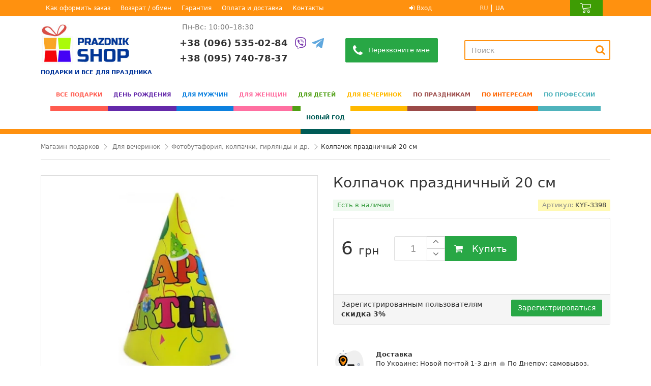

--- FILE ---
content_type: text/html; charset=utf-8
request_url: https://prazdnik-shop.com.ua/812-kolpachok-prazdnichnyj-20-sm.html
body_size: 48466
content:
<!DOCTYPE HTML>
<!--[if lt IE 7]> <html class="no-js lt-ie9 lt-ie8 lt-ie7" lang="ru"><![endif]-->
<!--[if IE 7]><html class="no-js lt-ie9 lt-ie8 ie7" lang="ru"><![endif]-->
<!--[if IE 8]><html class="no-js lt-ie9 ie8" lang="ru"><![endif]-->
<!--[if gt IE 8]> <html class="no-js ie9" lang="ru"><![endif]-->
<html lang="ru">
	<head>
		<meta charset="utf-8" />
		<title>Колпачок праздничный 20 см купить, цена в Украине, Киеве - Prazdnik-Shop</title>
        			<meta name="description" content="Купить Колпачок праздничный 20 см &amp;#127873; Заказать недорого с доставкой по Украине, Киеву, Днепру, Харькову, Одессе, Запорожью. &amp;#9742; 096 535 02 84" />
        				<!-- Block languages module -->
                                <link rel="alternate" href="https://prazdnik-shop.com.ua/812-kolpachok-prazdnichnyj-20-sm.html" hreflang="ru-UA" />
                                        <link rel="alternate" href="https://prazdnik-shop.com.ua/uk/812-kolpachok-prazdnichnyj-20-sm.html" hreflang="uk-UA" />
                            <link rel="alternate" href="https://prazdnik-shop.com.ua/uk/812-kolpachok-prazdnichnyj-20-sm.html" hreflang="x-default" />
    <!-- /Block languages module -->
				    		    		    		    						        <link rel="canonical" href="https://prazdnik-shop.com.ua/812-kolpachok-prazdnichnyj-20-sm.html" />
        <meta name="robots" content="index,follow" />
		<meta name="viewport" content="initial-scale=1, maximum-scale=1, width=device-width">
		<meta name="apple-mobile-web-app-capable" content="yes" />

		<link rel="icon" type="image/vnd.microsoft.icon" href="/img/favicon.ico?1724850249" />
		<link rel="shortcut icon" type="image/x-icon" href="/img/favicon.ico?1724850249" />
									<link rel="preload" as="style" href="https://i.prazdnik-shop.com.ua/themes/warehouse/cache/v_392_b7951b452c574002fbff283cc5c6cfce_all.css" type="text/css" media="all" />
							<link rel="preload" as="style" href="https://i.prazdnik-shop.com.ua/themes/warehouse/cache/v_392_7594188f31029956b79080dad68c59f6_print.css" type="text/css" media="print" />
														<link rel="stylesheet" href="https://i.prazdnik-shop.com.ua/themes/warehouse/cache/v_392_b7951b452c574002fbff283cc5c6cfce_all.css" type="text/css" media="all" />
							<link rel="stylesheet" href="https://i.prazdnik-shop.com.ua/themes/warehouse/cache/v_392_7594188f31029956b79080dad68c59f6_print.css" type="text/css" media="print" />
					
		<link rel="preload" href="/themes/warehouse/fonts/warehousefont.woff" as="font" type="font/woff" crossorigin>
		<link rel="preload" href="/themes/warehouse/fonts/fontawesome-webfont.woff2?v=4.4.0" as="font" type="font/woff2" crossorigin>

									<script src="https://i.prazdnik-shop.com.ua/themes/warehouse/cache/v_314_8eb92df2a87085dfc43df09bda235a91.js"></script>
					

					<script type="text/javascript">/* <![CDATA[ */;var sp_link_base='https://i.prazdnik-shop.com.ua';/* ]]> */</script>

<script type="text/javascript">/* <![CDATA[ */;function renderDataAjax(jsonData)
{for(var key in jsonData){if(key=='java_script')
{$('body').append(jsonData[key]);}
else
if($('#ets_speed_dy_'+key).length)
{if($('#ets_speed_dy_'+key+' #layer_cart').length)
{$('#ets_speed_dy_'+key).before($('#ets_speed_dy_'+key+' #layer_cart').clone());$('#ets_speed_dy_'+key+' #layer_cart').remove();$('#layer_cart').before('<div class="layer_cart_overlay"></div>');}
$('#ets_speed_dy_'+key).replaceWith(jsonData[key]);}}
if($('#header .shopping_cart').length&&$('#header .cart_block').length)
{var shopping_cart=new HoverWatcher('#header .shopping_cart');var cart_block=new HoverWatcher('#header .cart_block');$("#header .shopping_cart a:first").hover(function(){if(ajaxCart.nb_total_products>0||parseInt($('.ajax_cart_quantity').html())>0)
$("#header .cart_block").stop(true,true).slideDown(450);},function(){setTimeout(function(){if(!shopping_cart.isHoveringOver()&&!cart_block.isHoveringOver())
$("#header .cart_block").stop(true,true).slideUp(450);},200);});}
if(typeof jsonData.custom_js!==undefined&&jsonData.custom_js)
$('head').append('<script src="'+sp_link_base+'/modules/ets_superspeed/views/js/script_custom.js">');};/* ]]> */</script>

<style>
.layered_filter_ul .radio,.layered_filter_ul .checkbox {
    display: inline-block;
}
.ets_speed_dynamic_hook .cart-products-count{
    display:none!important;
}
.ets_speed_dynamic_hook .ajax_cart_quantity ,.ets_speed_dynamic_hook .ajax_cart_product_txt,.ets_speed_dynamic_hook .ajax_cart_product_txt_s{
    display:none!important;
}
.ets_speed_dynamic_hook .shopping_cart > a:first-child:after {
    display:none!important;
}
</style><style>#easycontent_1 .style_content, #easycontent_1 .style_content a{color:#000000;} #easycontent_1 .icon_line:after, #easycontent_1 .icon_line:before{background-color:#000000;} #easycontent_1 .line{border-color:#000000;}#easycontent_1 .style_content a{color:#3b3b3b;}#easycontent_1 .style_content a:hover{color:#F06600;}#easycontent_1 {padding-top:5px;}#easycontent_1 {padding-bottom:10px;}</style>
<script type="text/javascript">
						var checkCaptchaUrl ="/modules/eicaptcha/eicaptcha-ajax.php";
						var RecaptachKey = "6LeUX6EUAAAAALZOD5bhq583EC1JLssl3yWawEPi";
						var RecaptchaTheme = "light";
					</script>
					<script>
                        document.addEventListener("DOMContentLoaded", function(event) {
                            setTimeout(addRecaptcha, 5000)
                        });
                        function addRecaptcha() {
                            script = document.createElement("script");
                            script.type = "text/javascript";
                            script.async = true;
                            script.defer = true;
                            script.onload = function() {
                                console.log("Added Recaptcha");
                            };
                            script.src = "https://www.google.com/recaptcha/api.js?onload=onloadCallback&render=explicit&hl=ru";
                            document.getElementsByTagName("head")[0].appendChild(script);
                        }
                    </script>
                    <script>
                        document.addEventListener("DOMContentLoaded", function(event) {
                            setTimeout(addEicaptcha, 5000)
                        });
                        function addEicaptcha() {
                            script = document.createElement("script");
                            script.type = "text/javascript";
                            script.async = true;
                            script.defer = true;
                            script.onload = function() {
                                console.log("Added Eicaptcha");
                            };
                            script.src = "/modules/eicaptcha//views/js/eicaptcha-modules.js";
                            document.getElementsByTagName("head")[0].appendChild(script);
                        }
                    </script><!-- MODULE PM_AdvancedSearch4 || Presta-Module.com -->
<script>/* <![CDATA[ */;var ASPath='/modules/pm_advancedsearch4/';var ASSearchUrl='';var ASParams={};var ASHash={};var ASPSVersion='1.6.1.999';$(document).ready(function(){asInitAsHashChange();});/* ]]> */</script>
<!-- MODULE PM_AdvancedSearch4 || Presta-Module.com --><link rel="canonical" href="https://prazdnik-shop.com.ua/812-kolpachok-prazdnichnyj-20-sm.html">
<link rel="alternate" href="https://prazdnik-shop.com.ua/812-kolpachok-prazdnichnyj-20-sm.html" hreflang="ru-ru">
<link rel="alternate" href="https://prazdnik-shop.com.ua/812-kolpachok-prazdnichnyj-20-sm.html" hreflang="x-default">
<link rel="alternate" href="https://prazdnik-shop.com.ua/uk/812-kolpachok-prazdnichnyj-20-sm.html" hreflang="uk-ua">

			<script type="application/ld+json">{"@context":"http:\/\/schema.org","@type":"BreadcrumbList","itemListElement":[{"@type":"ListItem","position":1,"item":{"@id":"https:\/\/prazdnik-shop.com.ua\/","name":"Магазин подарков"}},{"@type":"ListItem","position":2,"item":{"@id":"https:\/\/prazdnik-shop.com.ua\/496-vse-podarki\/","name":"🎁 Подарки"}},{"@type":"ListItem","position":3,"item":{"@id":"https:\/\/prazdnik-shop.com.ua\/198-fotobutaforiya-kolpachki-girlyandy-i-dr\/","name":"Фотобутафория, колпачки, гирлянды и др. 👍️"}},{"@type":"ListItem","position":4,"item":{"@id":"https:\/\/prazdnik-shop.com.ua\/198-fotobutaforiya-kolpachki-girlyandy-i-dr\/#","name":"Фотобутафория, колпачки, гирлянды и др. 👍️"}}]}</script>
			<script type="application/ld+json">{"@context":"http:\/\/schema.org","@type":"Product","aggregateRating":{"@type":"AggregateRating","ratingValue":5,"reviewCount":1},"description":"Купить Колпачок праздничный 20 см &#127873; Заказать недорого с доставкой по Украине, Киеву, Днепру, Харькову, Одессе, Запорожью. &#9742; 096 535 02 84","name":"Колпачок праздничный 20 см","image":"https:\/\/i.prazdnik-shop.com.ua\/26246-large_default\/kolpachok-prazdnichnyj-20-sm.webp","brand":"Prazdnik-Shop","sku":"KYF-3398","mpn":"KYF-3398","offers":{"@type":"Offer","availability":"http:\/\/schema.org\/InStock","price":6,"priceCurrency":"UAH"}}</script>
		
		<meta property="og:title" content="Колпачок праздничный 20 см купить, цена в Украине, Киеве - Prazdnik-Shop"/>
		<meta property="og:url" content="https://prazdnik-shop.com.ua/812-kolpachok-prazdnichnyj-20-sm.html"/>
		<meta property="og:site_name" content="Prazdnik Shop"/>
		<meta property="og:description" content="Купить Колпачок праздничный 20 см &amp;#127873; Заказать недорого с доставкой по Украине, Киеву, Днепру, Харькову, Одессе, Запорожью. &amp;#9742; 096 535 02 84">
					<meta property="og:type" content="product">
							<meta property="og:image" content="https://i.prazdnik-shop.com.ua/26246-large_default/kolpachok-prazdnichnyj-20-sm.webp">							        
		<!-- Google Tag Manager -->
		<script data-keepinline='true'>
			document.addEventListener("DOMContentLoaded", function(event) {
				setTimeout(addGTM, 4000)
			});
			function addGTM() {
				console.log('addGTM');
				(function(w,d,s,l,i){w[l]=w[l]||[];w[l].push({'gtm.start':
							new Date().getTime(),event:'gtm.js'});var f=d.getElementsByTagName(s)[0],
						j=d.createElement(s),dl=l!='dataLayer'?'&l='+l:'';j.async=true;j.src=
						'https://www.googletagmanager.com/gtm.js?id='+i+dl;f.parentNode.insertBefore(j,f);
				})(window,document,'script','dataLayer','GTM-W6Z3J99');
			}
		</script>
		<!-- End Google Tag Manager -->
		<!-- Global site tag (gtag.js) - Google Ads: 709125519 -->
		<script data-keepinline='true'>
			document.addEventListener("DOMContentLoaded", function(event) {
				setTimeout(Addwords, 4000)
			});
			function Addwords() {
				script = document.createElement('script');
				script.type = 'text/javascript';
				script.async = true;
				script.onload = function() {
					console.log("Added Addwords");
				};
				script.src = 'https://www.googletagmanager.com/gtag/js?id=AW-709125519';
				document.getElementsByTagName('head')[0].appendChild(script);
			}
		</script>
		<script data-keepinline='true'>
			window.dataLayer = window.dataLayer || [];
			function gtag(){dataLayer.push(arguments);}
			gtag('js', new Date());
			gtag('config', 'AW-709125519');
		</script>
		
		
			<script type="text/javascript">
				(function(c,l,a,r,i,t,y){
					c[a]=c[a]||function(){(c[a].q=c[a].q||[]).push(arguments)};
					t=l.createElement(r);t.async=1;t.src="https://www.clarity.ms/tag/"+i;
					y=l.getElementsByTagName(r)[0];y.parentNode.insertBefore(t,y);
				})(window, document, "clarity", "script", "iksu2oa981");
			</script>
		

		<!-- Set GA4 Tracking -->
<script data-keepinline="true">
    var ajaxGetProductUrl = '//prazdnik-shop.com.ua/module/ffga4event/async';
    
    window.dataLayer = window.dataLayer || [];
    function gtag(){dataLayer.push(arguments);}
    gtag('js', new Date());
    
    gtag('event', '', []);
</script>

	</head>
	<body id="product" class="not-index product product-812 product-kolpachok-prazdnichnyj-20-sm category-198 category-fotobutaforiya-kolpachki-girlyandy-i-dr hide-left-column hide-right-column  lang_ru   	 ">
	<!-- Google Tag Manager (noscript) -->
<noscript data-keepinline='true'><iframe src="https://www.googletagmanager.com/ns.html?id=GTM-W6Z3J99"
height="0" width="0" style="display:none;visibility:hidden"></iframe></noscript>
<!-- End Google Tag Manager (noscript) -->
<!-- Facebook Pixel Code -->
<noscript data-keepinline='true'>
<img height="1" width="1" src="https://www.facebook.com/tr?id=376399440053889&ev=PageView&noscript=1" alt=""/>
</noscript>
<!-- End Facebook Pixel Code -->

<script data-keepinline='true'>if ( typeof fbq === 'function' ) fbq('track','ViewContent');</script>
    		
	
	<div id="page">
		<div class="header-container">
			<header id="header">


				<div class="banner">
					<div class="container">
						<div class="row">
							
						</div>
					</div>
				</div>
									<div class="nav" id="TopRow">
					<div class="container">
						<div class="row">
							<nav>
                                <div id='mobile_logo' class='hidden-sm hidden-md hidden-lg'>
                                    <a href='https://prazdnik-shop.com.ua/ru/' title="Prazdnik Shop"><span class="sr-only">Prazdnik Shop</span></a>
                                </div>
                                <div id='mobile_phone' class='hidden-sm hidden-md hidden-lg'>
                                    <a role="button" data-toggle="collapse" aria-label="Phone number" href="#callback-body" aria-expanded="false" aria-controls="callback-body"></a>
                                </div>
                                <div id='mobile_search' class='hidden-md hidden-lg'>
                                    <a role="button" data-toggle="collapse" aria-label="Search" href="#search-body" aria-expanded="false" aria-controls="search-body"></a>
                                </div>

								<div id="iqitmegamenu-mobile">
									<div id="iqitmegamenu-shower" class="clearfix">
										<div class="container">
											<div class="iqitmegamenu-icon">
												<i class="icon-reorder"></i>
											</div>
										</div>
									</div>
									<div class="cbp-mobilesubmenu">
										<div class="container" itemscope itemtype="http://www.schema.org/SiteNavigationElement">
											<div id="iqitmegamenu-accordion" class="cbp-spmenu cbp-spmenu-vertical cbp-spmenu-left menu-mobile">
												<!-- Block user information module NAV  -->
<div class="header_user_info_nav-mobile ">
		    <div class="block-icon"><i class="icon-user"></i></div>
		<div class="block-linking">
    		<a class="login" href="https://prazdnik-shop.com.ua/my-account/#login_form" rel="nofollow">
			    Вход
		    </a>
		    <span class="separator">|</span>
		    <a class="login" href="https://prazdnik-shop.com.ua/authentication/" rel="nofollow">
			    Регистрация
		    </a>
		    <div class="text">Авторизуйтесь для получения расширенных возможностей</div>
		</div>
	</div>
<!-- /Block usmodule NAV --><!-- Block languages module -->
	<div class="languages-block-list languages-block-list-mobile">
		<span class="title">Язык</span>
					<span class="selected">
						    <span>RU</span>
						</span>
					<span >
																<a href="https://prazdnik-shop.com.ua/uk/812-kolpachok-prazdnichnyj-20-sm.html" title="Українська (Ukrainian)" lang="uk" hreflang="uk">
										    <span>UA</span>
							</a>
						</span>
			</div>
<!-- /Block languages module -->




<ul>
    <li><a href="https://prazdnik-shop.com.ua/496-vse-podarki/">Все подарки</a><ul><li><a href="https://prazdnik-shop.com.ua/507-originalnye-i-neobychnye-podarki/">Оригинальные подарки</a></li><li><a href="https://prazdnik-shop.com.ua/497-prikolnye-podarki/">Прикольные подарки</a><ul><li><a href="https://prazdnik-shop.com.ua/524-prikoly-giganty/">Приколы - гиганты</a></li><li><a href="https://prazdnik-shop.com.ua/526-podarochki/">Подарочки</a></li><li><a href="https://prazdnik-shop.com.ua/527-breloki-kancelyariya-i-prikolnye-melochi/">Брелоки, канцелярия и прикольные мелочи</a></li></ul></li><li><a href="https://prazdnik-shop.com.ua/500-originalnye-biznes-podarki/">Бизнес-подарки</a></li><li><a href="https://prazdnik-shop.com.ua/979-futbolki-s-printom/">Футболки с принтом</a><ul><li><a href="https://prazdnik-shop.com.ua/980-detskie-futbolki-s-printom/">Детские футболки с принтом</a></li><li><a href="https://prazdnik-shop.com.ua/981-zhenskie-futbolki-s-printom/">Женские футболки с принтом</a></li><li><a href="https://prazdnik-shop.com.ua/982-muzhskie-futbolki-s-printom/">Мужские футболки с принтом</a></li></ul></li><li><a href="https://prazdnik-shop.com.ua/1153-nastolnye-igry-i-tvorchestvo/">Настольные игры и творчество </a><ul><li><a href="https://prazdnik-shop.com.ua/536-pokernye-nabory/">Покерные наборы</a></li><li><a href="https://prazdnik-shop.com.ua/537-shahmaty-nardy-loto/">Шахматы, нарды, лото</a></li><li><a href="https://prazdnik-shop.com.ua/538-futbol-golf-hokkey-bilyard/">Футбол, гольф, хоккей, бильярд</a></li><li><a href="https://prazdnik-shop.com.ua/1157-nabory-dlya-tvorchestva/">Наборы для творчества</a></li><li><a href="https://prazdnik-shop.com.ua/1158-detskoe-tvorchestvo/">Детское творчество</a></li><li><a href="https://prazdnik-shop.com.ua/1161-nastolnye-igry/">Настольные игры</a></li><li><a href="https://prazdnik-shop.com.ua/1162-karty-taro/">Карты Таро</a></li><li><a href="https://prazdnik-shop.com.ua/1163-tekstil/">Текстиль</a></li><li><a href="https://prazdnik-shop.com.ua/1164-pazly/">Пазлы</a></li><li><a href="https://prazdnik-shop.com.ua/1165-kineticheskij-pesok/">Кинетический песок</a></li><li><a href="https://prazdnik-shop.com.ua/1166-sporttovary/">Спорттовары</a></li><li><a href="https://prazdnik-shop.com.ua/1182-knigi/">Книги</a></li></ul></li><li><a href="https://prazdnik-shop.com.ua/852-pledy-s-rukavami/">Пледы с рукавами</a></li><li><a href="https://prazdnik-shop.com.ua/918-konservirovannye-podarki/">Консервированные подарки</a></li><li><a href="https://prazdnik-shop.com.ua/807-ryukzaki/">Рюкзаки</a></li><li><a href="https://prazdnik-shop.com.ua/842-mini-bary/">Мини-бары</a></li><li><a href="https://prazdnik-shop.com.ua/508-kalyany/">Кальяны</a></li><li><a href="https://prazdnik-shop.com.ua/923-bokaly-dlya-vina/">Бокалы для вина</a></li><li><a href="https://prazdnik-shop.com.ua/874-tarelki/">Тарелки</a></li><li><a href="https://prazdnik-shop.com.ua/504-golovolomki/">Головоломки</a></li><li><a href="https://prazdnik-shop.com.ua/505-nochniki-i-svetilniki/">Ночники и светильники</a></li><li><a href="https://prazdnik-shop.com.ua/509-tolko-dlya-vzroslyh/">Только для взрослых</a></li><li><a href="https://prazdnik-shop.com.ua/525-prikolnaya-poligrafiya-i-nagrady/">Прикольная полиграфия и награды</a></li><li><a href="https://prazdnik-shop.com.ua/540-originalnye-pepelnicy-i-zazhigalki/">Оригинальные пепельницы и зажигалки</a></li><li><a href="https://prazdnik-shop.com.ua/707-ukrainskie-suveniry/">Украинские сувениры</a></li><li><a href="https://prazdnik-shop.com.ua/708-statuetki-tehno-art/">Статуэтки Техно-Арт</a></li><li><a href="https://prazdnik-shop.com.ua/709-prikolnye-chashki-kruzhki/">Прикольные чашки, кружки</a><ul><li><a href="https://prazdnik-shop.com.ua/984-chashki-khameleony/">Чашки-хамелеоны</a></li><li><a href="https://prazdnik-shop.com.ua/985-prikolnye-chashki/">Прикольные чашки</a></li><li><a href="https://prazdnik-shop.com.ua/986-chashki-s-printom/">Чашки с принтом</a></li></ul></li><li><a href="https://prazdnik-shop.com.ua/710-gotovye-podarochnye-nabory/">Готовые подарочные наборы</a></li><li><a href="https://prazdnik-shop.com.ua/711-shkatulki-dlya-ukrashenij/">Шкатулки для украшений</a></li><li><a href="https://prazdnik-shop.com.ua/714-fotoramki-i-fotoalbomy/">Фоторамки и фотоальбомы</a></li><li><a href="https://prazdnik-shop.com.ua/716-prikolnye-fartuki/">Прикольные фартуки</a></li><li><a href="https://prazdnik-shop.com.ua/723-aksessuary-iz-kozhi/">Аксессуары из кожи</a><ul><li><a href="https://prazdnik-shop.com.ua/706-kozhanye-oblozhki-na-pasport-/">Кожаные обложки на паспорт </a></li><li><a href="https://prazdnik-shop.com.ua/724-portmone/">Портмоне </a></li><li><a href="https://prazdnik-shop.com.ua/726-trevel-keysy/">Тревел-кейсы</a></li><li><a href="https://prazdnik-shop.com.ua/802-sumki/">Сумки </a></li><li><a href="https://prazdnik-shop.com.ua/803-chehly-dlya-gadzhetov/">Чехлы для гаджетов</a></li><li><a href="https://prazdnik-shop.com.ua/849-kard-kejsy/">Кард-кейсы</a></li><li><a href="https://prazdnik-shop.com.ua/873-kosmetichki-i-chekhly/">Косметички и чехлы</a></li></ul></li><li><a href="https://prazdnik-shop.com.ua/727-bloknoty/">Блокноты</a><ul><li><a href="https://prazdnik-shop.com.ua/926-ezhednevniki/">Ежедневники</a></li><li><a href="https://prazdnik-shop.com.ua/728-soft-buk-ezhednevniki-zapisnye-knizhki/">Софт-бук, ежедневники, записные книжки</a></li><li><a href="https://prazdnik-shop.com.ua/729-kulinarnyy-bloknot/">Кулинарные блокноты</a></li><li><a href="https://prazdnik-shop.com.ua/725-bloknoty-adventure/">Блокноты Adventure</a></li><li><a href="https://prazdnik-shop.com.ua/921-bloknoty-s-derevyannoj-oblozhkoj/">Блокноты с деревянной обложкой</a></li></ul></li><li><a href="https://prazdnik-shop.com.ua/734-derzhateli-dlya-knig-i-nastennye-veshalki/">Держатели для книг и настенные вешалки</a></li><li><a href="https://prazdnik-shop.com.ua/801-sladkie-podarki/">Сладкие подарки</a><ul><li><a href="https://prazdnik-shop.com.ua/809-shokoladnye-nabory/">Шоколадные наборы</a></li><li><a href="https://prazdnik-shop.com.ua/812-suvenirnye-nabory-pechenya/">Сувенирные наборы печенья</a></li><li><a href="https://prazdnik-shop.com.ua/814-kofejnye-nabory/">Кофейные наборы</a></li><li><a href="https://prazdnik-shop.com.ua/914-koktejlnye-konfety-i-marshmellou/">Коктейльные конфеты и  маршмеллоу</a></li><li><a href="https://prazdnik-shop.com.ua/922-drazhe/">Драже</a></li><li><a href="https://prazdnik-shop.com.ua/925-prikolnye-zhvachki/">Прикольные жвачки</a></li><li><a href="https://prazdnik-shop.com.ua/1042-zhelejnye-konfety/">Желейные конфеты</a></li></ul></li><li><a href="https://prazdnik-shop.com.ua/804-termosy-i-termokruzhki/">Термосы и термокружки</a></li><li><a href="https://prazdnik-shop.com.ua/808-podushki/">Подушки</a><ul><li><a href="https://prazdnik-shop.com.ua/884-originalnye-podushki/">Оригинальные подушки</a></li><li><a href="https://prazdnik-shop.com.ua/885-podushki-pod-sheyu-dorozhnye-podushki/">Подушки под шею (дорожные подушки)</a></li></ul></li><li><a href="https://prazdnik-shop.com.ua/813-flyagi/">Фляги</a></li><li><a href="https://prazdnik-shop.com.ua/816-skretch-karty/">Скретч карты</a></li><li><a href="https://prazdnik-shop.com.ua/848-pivnye-bokaly/">Пивные бокалы</a></li><li><a href="https://prazdnik-shop.com.ua/854-podzornye-truby-lupy-kompasy/">Подзорные трубы, лупы, компасы</a></li><li><a href="https://prazdnik-shop.com.ua/868-remni/">Ремни</a></li><li><a href="https://prazdnik-shop.com.ua/875-rodoslovnye-knigi/">Родословные книги</a></li><li><a href="https://prazdnik-shop.com.ua/877-organajzery-iz-dereva/">Органайзеры из дерева</a></li><li><a href="https://prazdnik-shop.com.ua/880-domashnie-tapochki/">Домашние тапочки</a><ul><li><a href="https://prazdnik-shop.com.ua/881-detskie/">Детские</a></li><li><a href="https://prazdnik-shop.com.ua/882-muzhskie/">Мужские</a></li><li><a href="https://prazdnik-shop.com.ua/883-zhenskie/">Женские</a></li><li><a href="https://prazdnik-shop.com.ua/913-s-avtomobilnym-logo/">С автомобильным лого</a></li></ul></li><li><a href="https://prazdnik-shop.com.ua/886-podsvechniki/">Подсвечники</a></li><li><a href="https://prazdnik-shop.com.ua/919-pizhamy-kigurumi/">Пижамы "Кигуруми"</a></li><li><a href="https://prazdnik-shop.com.ua/920-maski-dlya-sna/">Маски для сна</a></li><li><a href="https://prazdnik-shop.com.ua/924-pivnye-karty/">Пивные карты</a></li><li><a href="https://prazdnik-shop.com.ua/974-nabory-i-aksessuary-dlya-viski-i-vina/">Наборы и аксессуары для виски и вина</a></li><li><a href="https://prazdnik-shop.com.ua/983-motiviruyusshie-postery/">Мотивирующие постеры</a></li><li><a href="https://prazdnik-shop.com.ua/1019-poleznye-podarki/">Полезные подарки</a></li><li><a href="https://prazdnik-shop.com.ua/1021-romanticheskie-podarki/">Романтические подарки</a></li><li><a href="https://prazdnik-shop.com.ua/1043-stoliki-podnosy-i-podnosy-na-podushkakh/">Столики подносы и подносы на подушках</a></li><li><a href="https://prazdnik-shop.com.ua/1150-zamorskie-suveniry/">Заморские сувениры</a><ul><li><a href="https://prazdnik-shop.com.ua/1341-novogodnyaya-tematika-god-loshadi-2026/">Новогодняя тематика - год Лошади 2026</a></li><li><a href="https://prazdnik-shop.com.ua/1342-beloderevshhiki/">Белодеревщики</a></li><li><a href="https://prazdnik-shop.com.ua/1343-maneki-neko/">Манэки-неко</a></li><li><a href="https://prazdnik-shop.com.ua/1344-muzyka-vetra/">Музыка ветра</a></li><li><a href="https://prazdnik-shop.com.ua/1347-chakrovye-kolokola/">Чакровые колокола</a></li><li><a href="https://prazdnik-shop.com.ua/1348-egipetskaya-tematika/">Египетская тематика</a></li><li><a href="https://prazdnik-shop.com.ua/1349-igrovaya-kollekciya/">Игровая коллекция</a></li><li><a href="https://prazdnik-shop.com.ua/1350-kuritelnye-aksessuary/">Курительные аксессуары</a></li><li><a href="https://prazdnik-shop.com.ua/1351-amulety-i-talismany/">Амулеты и талисманы</a></li><li><a href="https://prazdnik-shop.com.ua/1352-aromalampy/">Аромалампы</a></li><li><a href="https://prazdnik-shop.com.ua/1353-breloki/">Брелоки</a></li><li><a href="https://prazdnik-shop.com.ua/1354-vizitnicy-i-kanctovary/">Визитницы и канцтовары</a></li><li><a href="https://prazdnik-shop.com.ua/1355-veera/">Веера</a></li><li><a href="https://prazdnik-shop.com.ua/1356-vazy/">Вазы</a></li><li><a href="https://prazdnik-shop.com.ua/1357-vinnye-nabory/">Винные наборы</a></li><li><a href="https://prazdnik-shop.com.ua/1358-izdeliya-iz-naturalnogo-kamnya/">Изделия из натурального камня</a></li><li><a href="https://prazdnik-shop.com.ua/1359-izdeliya-iz-zmeinoj-kozhi/">Изделия из змеиной кожи</a></li><li><a href="https://prazdnik-shop.com.ua/1360-globusy/">Глобусы</a></li><li><a href="https://prazdnik-shop.com.ua/1361-chasy/">Часы</a></li><li><a href="https://prazdnik-shop.com.ua/1362-tovary-dlya-doma/">Товары для дома</a></li><li><a href="https://prazdnik-shop.com.ua/1364-den-valentina/">День Валентина</a></li><li><a href="https://prazdnik-shop.com.ua/1365-derevya-schastya/">Деревья счастья</a></li><li><a href="https://prazdnik-shop.com.ua/1366-zerkalca/">Зеркальца</a></li><li><a href="https://prazdnik-shop.com.ua/1367-elementy-dekora-i-mebeli/">Элементы декора и мебели</a></li><li><a href="https://prazdnik-shop.com.ua/1368-zazhigalki/">Зажигалки</a></li><li><a href="https://prazdnik-shop.com.ua/1372-kalyany/">Кальяны</a></li><li><a href="https://prazdnik-shop.com.ua/1373-kartiny/">Картины</a></li><li><a href="https://prazdnik-shop.com.ua/1374-kolokolchiki/">Колокольчики</a></li><li><a href="https://prazdnik-shop.com.ua/1375-izdeliya-iz-khrustalya/">Изделия из хрусталя</a></li><li><a href="https://prazdnik-shop.com.ua/1376-magicheskie-predmety-fen-shuj/">Магические предметы, Фен-шуй</a></li><li><a href="https://prazdnik-shop.com.ua/1378-massazhery-i-izdeliya-iz-nefrita-i-medi/">Массажеры и изделия из нефрита и меди</a></li><li><a href="https://prazdnik-shop.com.ua/1379-maski/">Маски</a></li><li><a href="https://prazdnik-shop.com.ua/1381-morskaya-tematika/">Морская тематика</a></li><li><a href="https://prazdnik-shop.com.ua/1382-muzykalnaya-kollekciya/">Музыкальная коллекция</a></li><li><a href="https://prazdnik-shop.com.ua/1383-nastolnye-relaksanty/">Настольные релаксанты</a></li><li><a href="https://prazdnik-shop.com.ua/1384-nozhi-zamki/">Ножи, замки</a></li><li><a href="https://prazdnik-shop.com.ua/1385-blagovoniya-i-aksessuary/">Благовония и аксессуары</a></li><li><a href="https://prazdnik-shop.com.ua/1392-podarki-dlya-zhenshhin/">Подарки для женщин</a></li><li><a href="https://prazdnik-shop.com.ua/1393-posuda/">Посуда</a></li><li><a href="https://prazdnik-shop.com.ua/1399-predmety-dlya-chajnoj-ceremonii/">Предметы для чайной церемонии</a></li><li><a href="https://prazdnik-shop.com.ua/1400-ukrasheniya-i-podstavki-pod-bizhuteriyu/">Украшения и подставки под бижутерию</a></li><li><a href="https://prazdnik-shop.com.ua/1401-raznoe/">Разное</a></li><li><a href="https://prazdnik-shop.com.ua/1402-fotoramki/">Фоторамки</a></li><li><a href="https://prazdnik-shop.com.ua/1403-svetilniki-nochniki-fonari/">Светильники, Ночники, Фонари</a></li><li><a href="https://prazdnik-shop.com.ua/1404-svechi-podsvechniki/">Свечи, Подсвечники</a></li><li><a href="https://prazdnik-shop.com.ua/1405-kopilki/">Копилки</a></li><li><a href="https://prazdnik-shop.com.ua/1406-shkatulki/">Шкатулки</a></li><li><a href="https://prazdnik-shop.com.ua/1412-slony/">Слоны</a></li><li><a href="https://prazdnik-shop.com.ua/1413-solyanye-lampy-pakistan/">Соляные лампы (Пакистан)</a></li><li><a href="https://prazdnik-shop.com.ua/1414-statuetki-i-figurki/">Статуэтки и фигурки</a></li><li><a href="https://prazdnik-shop.com.ua/1424-suveniry-iz-indonezii/">Сувениры из Индонезии</a></li><li><a href="https://prazdnik-shop.com.ua/1426-suvenirnoe-oruzhie/">Сувенирное оружие</a></li><li><a href="https://prazdnik-shop.com.ua/1428-sushi-i-sake/">Суши и сакэ</a></li><li><a href="https://prazdnik-shop.com.ua/1430-fontany/">Фонтаны</a></li><li><a href="https://prazdnik-shop.com.ua/1431-chugunnoe-lityo/">Чугунное литьё</a></li><li><a href="https://prazdnik-shop.com.ua/1435-poyushhie-chashi/">Поющие чаши</a></li><li><a href="https://prazdnik-shop.com.ua/1436-igrushki-na-solnechnoj-bataree/">Игрушки на солнечной батарее</a></li><li><a href="https://prazdnik-shop.com.ua/1437-golovolomki/">Головоломки</a></li></ul></li><li><a href="https://prazdnik-shop.com.ua/1151-knigi-sejf/">Книги сейф</a></li><li><a href="https://prazdnik-shop.com.ua/1154-derevyannye-pazly/">Деревянные пазлы</a></li><li><a href="https://prazdnik-shop.com.ua/1155-shezlongi-derevyannye/">Шезлонги деревянные</a></li><li><a href="https://prazdnik-shop.com.ua/1156-pridvernye-kovriki-i-kovriki-dlya-vannoj-komnaty/">Придверные коврики и коврики для ванной комнаты</a></li></ul></li><li><a href="https://prazdnik-shop.com.ua/916-den-rozhdeniya/">День Рождения</a></li><li><a href="https://prazdnik-shop.com.ua/6-podarki-dlya-muzhchin/">Для мужчин</a><ul><li><a href="https://prazdnik-shop.com.ua/463-originalnye-podarki-dlya-muzhchin/">Оригинальные подарки</a><ul><li><a href="https://prazdnik-shop.com.ua/465-drugu/">Другу</a></li><li><a href="https://prazdnik-shop.com.ua/467-parnyu/">Парню</a></li><li><a href="https://prazdnik-shop.com.ua/468-muzhu/">Мужу </a></li><li><a href="https://prazdnik-shop.com.ua/469-pape/">Папе</a></li><li><a href="https://prazdnik-shop.com.ua/470-shefu/">Шефу</a></li><li><a href="https://prazdnik-shop.com.ua/566-lyubimomu/">Любимому</a></li><li><a href="https://prazdnik-shop.com.ua/567-kollege-sotrudniku/">Коллеге, сотруднику</a></li><li><a href="https://prazdnik-shop.com.ua/568-partneru-po-biznesu/">Партнеру по бизнесу</a></li><li><a href="https://prazdnik-shop.com.ua/569-bratu/">Брату</a></li><li><a href="https://prazdnik-shop.com.ua/570-dedushke/">Дедушке</a></li><li><a href="https://prazdnik-shop.com.ua/571-zyatyu-svatu/">Зятю,  свату</a></li><li><a href="https://prazdnik-shop.com.ua/572-kumu/">Куму</a></li><li><a href="https://prazdnik-shop.com.ua/573-synu/">Сыну</a></li><li><a href="https://prazdnik-shop.com.ua/738-krestnomu/">Крестному</a></li><li><a href="https://prazdnik-shop.com.ua/739-krestniku/">Крестнику</a></li><li><a href="https://prazdnik-shop.com.ua/987-dyade/">Дяде</a></li><li><a href="https://prazdnik-shop.com.ua/988-podarok-svekru-testju/">Свекру, тестю</a></li></ul></li><li><a href="https://prazdnik-shop.com.ua/464-podarok-muzhchine-na-den-rozhdeniya/">Мужчине на День рождения</a><ul><li><a href="https://prazdnik-shop.com.ua/575-muzhu/">Мужу </a></li><li><a href="https://prazdnik-shop.com.ua/576-drugu/">Другу</a></li><li><a href="https://prazdnik-shop.com.ua/577-parnyu/">Парню</a></li><li><a href="https://prazdnik-shop.com.ua/578-pape/">Папе</a></li><li><a href="https://prazdnik-shop.com.ua/579-shefu/">Шефу</a></li><li><a href="https://prazdnik-shop.com.ua/580-lyubimomu/">Любимому</a></li><li><a href="https://prazdnik-shop.com.ua/581-kollege-sotrudniku/">Коллеге, сотруднику</a></li><li><a href="https://prazdnik-shop.com.ua/582-partneru-po-biznesu/">Партнеру по бизнесу</a></li><li><a href="https://prazdnik-shop.com.ua/583-bratu/">Брату</a></li><li><a href="https://prazdnik-shop.com.ua/584-dedushke/">Дедушке</a></li><li><a href="https://prazdnik-shop.com.ua/585-zyatyu-svatu/">Зятю, свату</a></li><li><a href="https://prazdnik-shop.com.ua/586-kumu/">Куму</a></li><li><a href="https://prazdnik-shop.com.ua/587-synu/">Сыну</a></li><li><a href="https://prazdnik-shop.com.ua/740-krestnomu/">Крестному</a></li><li><a href="https://prazdnik-shop.com.ua/741-krestniku/">Крестнику</a></li></ul></li><li><a href="https://prazdnik-shop.com.ua/346-prikolnye-podarki-dlya-muzhchin/">Прикольные подарки  </a><ul><li><a href="https://prazdnik-shop.com.ua/588-muzhu/">Мужу</a></li><li><a href="https://prazdnik-shop.com.ua/589-drugu/">Другу</a></li><li><a href="https://prazdnik-shop.com.ua/590-parnyu/">Парню</a></li><li><a href="https://prazdnik-shop.com.ua/591-pape/">Папе</a></li><li><a href="https://prazdnik-shop.com.ua/592-shefu/">Шефу</a></li><li><a href="https://prazdnik-shop.com.ua/593-lyubimomu/">Любимому</a></li><li><a href="https://prazdnik-shop.com.ua/594-kollege-sotrudniku/">Коллеге, сотруднику</a></li><li><a href="https://prazdnik-shop.com.ua/595-partneru-po-biznesu/">Партнеру по бизнесу</a></li><li><a href="https://prazdnik-shop.com.ua/596-bratu/">Брату</a></li><li><a href="https://prazdnik-shop.com.ua/597-dedushke/">Дедушке</a></li><li><a href="https://prazdnik-shop.com.ua/598-zyatyu-svatu/">Зятю, свату</a></li><li><a href="https://prazdnik-shop.com.ua/599-kumu/">Куму</a></li><li><a href="https://prazdnik-shop.com.ua/600-synu/">Сыну</a></li><li><a href="https://prazdnik-shop.com.ua/742-krestnomu/">Крестному</a></li><li><a href="https://prazdnik-shop.com.ua/743-krestniku/">Крестнику</a></li></ul></li><li><a href="https://prazdnik-shop.com.ua/20-biznes-podarki-dlya-muzhchin/">Бизнес подарки</a></li><li><a href="https://prazdnik-shop.com.ua/135-podarki-dlya-vzroslyh-muzhchine/">Только для взрослых</a></li><li><a href="https://prazdnik-shop.com.ua/928-podarok-na-14-fevralya-muzhchine/">На 14 февраля</a></li><li><a href="https://prazdnik-shop.com.ua/1027-podarok-parnyu-na-18-let/">На 18 лет</a></li><li><a href="https://prazdnik-shop.com.ua/1031-podarok-parnyu-na-20-let/">На 20 лет</a></li><li><a href="https://prazdnik-shop.com.ua/1028-podarok-muzhchine-na-25-let/">На 25 лет</a></li><li><a href="https://prazdnik-shop.com.ua/932-podarok-muzhchine-na-30-let/">На 30 лет</a></li><li><a href="https://prazdnik-shop.com.ua/936-podarok-muzhchine-na-35-let/">На 35 лет</a></li><li><a href="https://prazdnik-shop.com.ua/933-podarok-muzhchine-na-40-let/">На 40 лет</a></li><li><a href="https://prazdnik-shop.com.ua/934-podarok-muzhchine-na-45-let/">На 45 лет</a></li><li><a href="https://prazdnik-shop.com.ua/929-podarok-muzhchine-na-50-let/">На 50 лет</a></li><li><a href="https://prazdnik-shop.com.ua/931-podarok-muzhchine-na-55-let/">На 55 лет</a></li><li><a href="https://prazdnik-shop.com.ua/930-podarok-muzhchine-na-60-let/">На 60 лет</a></li><li><a href="https://prazdnik-shop.com.ua/935-podarok-na-70-let-muzhchine/">На 70 лет</a></li><li><a href="https://prazdnik-shop.com.ua/937-podarok-muzhchine-v-mashinu/">В машину</a></li><li><a href="https://prazdnik-shop.com.ua/938-dorogoj-podarok-muzhchine/">Дорогие подарки</a></li><li><a href="https://prazdnik-shop.com.ua/989-luchshij-podarok-muzhchine/">Лучшие подарки</a></li></ul></li><li><a href="https://prazdnik-shop.com.ua/7-podarki-dlya-zhenschin/">Для женщин</a><ul><li><a href="https://prazdnik-shop.com.ua/483-originalnye-podarki-dlya-zhensshin/">Оригинальные подарки для женщин</a><ul><li><a href="https://prazdnik-shop.com.ua/485-podruge/">Подруге</a></li><li><a href="https://prazdnik-shop.com.ua/487-devushke/">Девушке</a></li><li><a href="https://prazdnik-shop.com.ua/495-mame/">Маме</a></li><li><a href="https://prazdnik-shop.com.ua/529-zhene/">Жене</a></li><li><a href="https://prazdnik-shop.com.ua/530-rukovoditelyu/">Руководителю</a></li><li><a href="https://prazdnik-shop.com.ua/632-sotrudnice/">Сотруднице, коллеге</a></li><li><a href="https://prazdnik-shop.com.ua/633-dochke/">Дочке</a></li><li><a href="https://prazdnik-shop.com.ua/634-nevestke-svakhe/">Невестке, свахе</a></li><li><a href="https://prazdnik-shop.com.ua/635-kume/">Куме</a></li><li><a href="https://prazdnik-shop.com.ua/636-sestre/">Сестре</a></li><li><a href="https://prazdnik-shop.com.ua/744-krestnoj/">Крестной</a></li><li><a href="https://prazdnik-shop.com.ua/745-krestnice/">Крестнице</a></li><li><a href="https://prazdnik-shop.com.ua/750-babushke/">Бабушке</a></li><li><a href="https://prazdnik-shop.com.ua/990-tete/">Тете</a></li><li><a href="https://prazdnik-shop.com.ua/991-tesshe-svekrovi/">Теще, свекрови</a></li></ul></li><li><a href="https://prazdnik-shop.com.ua/484-podarok-zhensshine-na-den-rozhdeniya/">Подарок женщине на день рождения</a><ul><li><a href="https://prazdnik-shop.com.ua/647-podruge/">Подруге</a></li><li><a href="https://prazdnik-shop.com.ua/648-devushke/">Девушке</a></li><li><a href="https://prazdnik-shop.com.ua/649-mame/">Маме</a></li><li><a href="https://prazdnik-shop.com.ua/650-zhene/">Жене</a></li><li><a href="https://prazdnik-shop.com.ua/651-rukovoditelyu/">Руководителю</a></li><li><a href="https://prazdnik-shop.com.ua/652-sotrudnice/">Сотруднице, коллеге</a></li><li><a href="https://prazdnik-shop.com.ua/653-dochke/">Дочке</a></li><li><a href="https://prazdnik-shop.com.ua/654-nevestke-svakhe/">Невестке, свахе</a></li><li><a href="https://prazdnik-shop.com.ua/655-kume/">Куме</a></li><li><a href="https://prazdnik-shop.com.ua/656-sestre/">Сестре</a></li><li><a href="https://prazdnik-shop.com.ua/746-krestnoj/">Крестной</a></li><li><a href="https://prazdnik-shop.com.ua/747-krestnice/">Крестнице</a></li><li><a href="https://prazdnik-shop.com.ua/751-babushke/">Бабушке</a></li></ul></li><li><a href="https://prazdnik-shop.com.ua/350-prikolnye-podarki-dlya-zhensshin/">Прикольные подарки для женщин</a><ul><li><a href="https://prazdnik-shop.com.ua/637-podruge/">Подруге</a></li><li><a href="https://prazdnik-shop.com.ua/638-devushke/">Девушке</a></li><li><a href="https://prazdnik-shop.com.ua/639-mame/">Маме</a></li><li><a href="https://prazdnik-shop.com.ua/640-zhene/">Жене</a></li><li><a href="https://prazdnik-shop.com.ua/641-rukovoditelyu/">Руководителю</a></li><li><a href="https://prazdnik-shop.com.ua/642-sotrudnice/">Сотруднице, коллеге</a></li><li><a href="https://prazdnik-shop.com.ua/643-dochke/">Дочке</a></li><li><a href="https://prazdnik-shop.com.ua/644-nevestke-svakhe/">Невестке, свахе</a></li><li><a href="https://prazdnik-shop.com.ua/645-kume/">Куме</a></li><li><a href="https://prazdnik-shop.com.ua/646-sestre/">Сестре</a></li><li><a href="https://prazdnik-shop.com.ua/748-krestnoj/">Крестной</a></li><li><a href="https://prazdnik-shop.com.ua/749-krestnice/">Крестнице</a></li><li><a href="https://prazdnik-shop.com.ua/752-babushke/">Бабушке</a></li></ul></li><li><a href="https://prazdnik-shop.com.ua/349-biznes-podarki-dlya-zhensshin/">Бизнес подарки для женщин</a></li><li><a href="https://prazdnik-shop.com.ua/355-podarki-dlya-vzroslyh-zhenschine/">Подарки для взрослых</a></li><li><a href="https://prazdnik-shop.com.ua/945-podarki-zhensshine-na-30-let/">Подарки женщине на 30 лет</a></li><li><a href="https://prazdnik-shop.com.ua/946-podarki-zhensshine-na-40-let/">Подарки женщине на 40 лет</a></li><li><a href="https://prazdnik-shop.com.ua/947-podarki-na-45-let-zhensshine/">Подарки на 45 лет женщине</a></li><li><a href="https://prazdnik-shop.com.ua/948-podarok-zhensshine-na-50-letie/">Подарок женщине на 50 летие</a></li><li><a href="https://prazdnik-shop.com.ua/949-podarok-zhensshine-na-60-let/">Подарок женщине на 60 лет</a></li><li><a href="https://prazdnik-shop.com.ua/950-podarok-zhensshine-na-70-let/">Подарок женщине на 70 лет</a></li><li><a href="https://prazdnik-shop.com.ua/951-dorogie-podarki-dlya-zhensshin/">Дорогие подарки для женщин</a></li><li><a href="https://prazdnik-shop.com.ua/952-podarok-zhensshine-na-55-let/">Подарок женщине на 55 лет</a></li><li><a href="https://prazdnik-shop.com.ua/1024-podarok-devushke-na-18-let/">Девушке на 18 лет</a></li><li><a href="https://prazdnik-shop.com.ua/1029-podarok-devushke-na-25-let/">Подарок девушке на 25 лет</a></li><li><a href="https://prazdnik-shop.com.ua/1030-podarok-devushke-na-20-let/">Подарок девушке на 20 лет</a></li></ul></li><li><a href="https://prazdnik-shop.com.ua/8-podarki-detyam/">Для детей</a><ul><li><a href="https://prazdnik-shop.com.ua/1316-nastolnye-igry-i-nabory-dlya-tvorchestva/">Настольные игры и наборы для творчества</a></li><li><a href="https://prazdnik-shop.com.ua/361-detskie-nochniki-i-svetilniki/">Ночники и светильники</a></li><li><a href="https://prazdnik-shop.com.ua/362-neobychnye-chasy-i-budilniki/">Необычные часы и будильники</a></li><li><a href="https://prazdnik-shop.com.ua/423-prikolnye-podarki/">Прикольные подарки </a></li><li><a href="https://prazdnik-shop.com.ua/436-brelki-i-kancelyariya/">Брелки и канцелярия</a></li><li><a href="https://prazdnik-shop.com.ua/452-golovolomki/">Головоломки </a></li><li><a href="https://prazdnik-shop.com.ua/736-vinilovye-nakleyki/">Виниловые наклейки</a></li><li><a href="https://prazdnik-shop.com.ua/864-detskie-fleshki/">Детские флешки</a></li><li><a href="https://prazdnik-shop.com.ua/1022-podarok-devochke-na-8-let/">Девочке на 8 лет</a></li><li><a href="https://prazdnik-shop.com.ua/1023-podarok-devochke-na-10-let/">Девочке на 10 лет</a></li><li><a href="https://prazdnik-shop.com.ua/1025-podarok-malchiku-na-8-let/">Мальчику на 8 лет</a></li><li><a href="https://prazdnik-shop.com.ua/1026-podarok-malchiku-na-10-let/">Мальчику на 10 лет</a></li></ul></li><li><a href="https://prazdnik-shop.com.ua/9-dlya-vecherinok/">Для вечеринок</a><ul><li><a href="https://prazdnik-shop.com.ua/198-fotobutaforiya-kolpachki-girlyandy-i-dr/">Фотобутафория, колпачки, гирлянды и др.</a></li><li><a href="https://prazdnik-shop.com.ua/377-dlya-tematicheskikh-vecherinok/">Для тематических вечеринок</a><ul><li><a href="https://prazdnik-shop.com.ua/441-novogodnyaya/">Новогодняя</a></li><li><a href="https://prazdnik-shop.com.ua/442-piratskaya-vecherinka/">Пиратская вечеринка</a></li><li><a href="https://prazdnik-shop.com.ua/443-gavajskaya-vecherinka/">Гавайская вечеринка</a></li><li><a href="https://prazdnik-shop.com.ua/449-gangsterskaya/">Гангстерская</a></li><li><a href="https://prazdnik-shop.com.ua/534-vecherinka-disko-stilyagi/">Вечеринка Диско, Стиляги</a></li><li><a href="https://prazdnik-shop.com.ua/552-drugie-vecherinki/">Другие вечеринки</a></li><li><a href="https://prazdnik-shop.com.ua/838-cherno-belaya-vecherinka/">Черно-белая вечеринка</a></li><li><a href="https://prazdnik-shop.com.ua/1048-vecherinka-garri-potter/">Вечеринка Гарри Поттер</a></li><li><a href="https://prazdnik-shop.com.ua/1049-vecherinka-stimpank/">Вечеринка Стимпанк</a></li></ul></li><li><a href="https://prazdnik-shop.com.ua/415-svechi-khlopushki-nebesnye-fonariki/">Свечи, хлопушки, небесные фонарики</a></li><li><a href="https://prazdnik-shop.com.ua/435-prizy-dlya-konkursov/">Призы для конкурсов</a></li><li><a href="https://prazdnik-shop.com.ua/542-vozdushnye-shariki/">Воздушные шарики</a><ul><li><a href="https://prazdnik-shop.com.ua/289-shar-syurpriz/">Шар-сюрприз</a></li><li><a href="https://prazdnik-shop.com.ua/400-gelievye-shary/">Гелиевые шары </a></li><li><a href="https://prazdnik-shop.com.ua/535-folgirovannye-shary/">Фольгированные шары </a></li></ul></li><li><a href="https://prazdnik-shop.com.ua/837-karnavalnye-naryady-aksessuary/">Карнавальные наряды, аксессуары</a><ul><li><a href="https://prazdnik-shop.com.ua/147-shlyapy/">Шляпы </a></li><li><a href="https://prazdnik-shop.com.ua/183-ochki/">Очки </a></li><li><a href="https://prazdnik-shop.com.ua/185-pariki/">Парики </a></li><li><a href="https://prazdnik-shop.com.ua/186-usy-i-borody/">Усы и бороды</a></li><li><a href="https://prazdnik-shop.com.ua/200-krylya/">Крылья </a></li><li><a href="https://prazdnik-shop.com.ua/313-kostyumy-dlya-vzroslykh/">Костюмы для взрослых</a></li><li><a href="https://prazdnik-shop.com.ua/367-detskie-kostyumy/">Детские костюмы</a></li><li><a href="https://prazdnik-shop.com.ua/840-korony/">Короны</a></li><li><a href="https://prazdnik-shop.com.ua/909-grim/">Грим</a></li><li><a href="https://prazdnik-shop.com.ua/910-perchatki/">Перчатки</a></li><li><a href="https://prazdnik-shop.com.ua/1152-pompony-dlya-cherlidinga/">Помпоны для черлидинга </a></li></ul></li></ul></li><li><a href="https://prazdnik-shop.com.ua/825-po-prazdnikam/">По праздникам</a><ul><li><a href="https://prazdnik-shop.com.ua/188-halloween-khellouin/">Halloween ( Хэллоуин)</a><ul><li><a href="https://prazdnik-shop.com.ua/820-dekoracii/">Декорации </a></li><li><a href="https://prazdnik-shop.com.ua/821-kostyumy/">Костюмы</a></li><li><a href="https://prazdnik-shop.com.ua/830-shlyapy/">Шляпы</a></li><li><a href="https://prazdnik-shop.com.ua/831-maski/">Маски</a></li><li><a href="https://prazdnik-shop.com.ua/833-aksessuary-atributy/">Аксессуары, атрибуты</a></li><li><a href="https://prazdnik-shop.com.ua/878-pautina-i-pauki/">Паутина и пауки</a></li><li><a href="https://prazdnik-shop.com.ua/939-grim-na-khellouin-dlya-muzhchin/">Грим на хэллоуин для мужчин</a></li><li><a href="https://prazdnik-shop.com.ua/940-grim-na-khellouin-dlya-parnej/">Грим на хэллоуин для парней</a></li><li><a href="https://prazdnik-shop.com.ua/941-grim-na-khellouin-dlya-devushek/">Грим на хэллоуин для девушек</a></li><li><a href="https://prazdnik-shop.com.ua/942-grim-na-khellouin-dlya-detej/">Грим на хэллоуин для детей</a></li><li><a href="https://prazdnik-shop.com.ua/943-shlyapy-na-khellouin/">Шляпы на хэллоуин</a></li><li><a href="https://prazdnik-shop.com.ua/1044-grim/">Грим</a></li><li><a href="https://prazdnik-shop.com.ua/1045-pariki/">Парики</a></li></ul></li><li><a href="https://prazdnik-shop.com.ua/558-14-oktyabrya-1oktyabrya/">День защитника Украины</a></li><li><a href="https://prazdnik-shop.com.ua/564-podarki-k-8-marta/">8 марта</a><ul><li><a href="https://prazdnik-shop.com.ua/965-devushke/">Девушке</a></li><li><a href="https://prazdnik-shop.com.ua/966-nachalnice/">Начальнице</a></li><li><a href="https://prazdnik-shop.com.ua/967-sestre/">Сестре</a></li><li><a href="https://prazdnik-shop.com.ua/968-kollege/">Коллеге</a></li><li><a href="https://prazdnik-shop.com.ua/969-zhene/">Жене</a></li><li><a href="https://prazdnik-shop.com.ua/970-podruge/">Подруге</a></li><li><a href="https://prazdnik-shop.com.ua/971-mame/">Маме</a></li><li><a href="https://prazdnik-shop.com.ua/972-babushke/">Бабушке</a></li><li><a href="https://prazdnik-shop.com.ua/1037-uchitelyu/">Учителю</a></li><li><a href="https://prazdnik-shop.com.ua/1038-vospitatelyu/">Воспитателю</a></li><li><a href="https://prazdnik-shop.com.ua/1039-tesshe/">Теще</a></li><li><a href="https://prazdnik-shop.com.ua/1040-dochke/">Дочке</a></li><li><a href="https://prazdnik-shop.com.ua/1041-nedorogie-podarki-na-8-marta/">Недорогие подарки</a></li></ul></li><li><a href="https://prazdnik-shop.com.ua/602-14-fevralya/">14 февраля</a><ul><li><a href="https://prazdnik-shop.com.ua/958-lyubimomu/">Любимому </a></li><li><a href="https://prazdnik-shop.com.ua/959-lyubimoj/">Любимой</a></li><li><a href="https://prazdnik-shop.com.ua/960-parnyu/">Парню</a></li><li><a href="https://prazdnik-shop.com.ua/961-devushke/">Девушке</a></li><li><a href="https://prazdnik-shop.com.ua/962-zhene/">Жене</a></li><li><a href="https://prazdnik-shop.com.ua/963-muzhu/">Мужу						</a></li><li><a href="https://prazdnik-shop.com.ua/1018-sladkie-podarki-na-14-fevralya/">Сладкие подарки на 14 февраля</a></li></ul></li><li><a href="https://prazdnik-shop.com.ua/605-novyj-god/">Новый год</a><ul><li><a href="https://prazdnik-shop.com.ua/843-podarki-muzhchine/">Подарки мужчине</a></li><li><a href="https://prazdnik-shop.com.ua/844-podarki-zhensshine/">Подарки женщине</a></li><li><a href="https://prazdnik-shop.com.ua/1017-sladkie-podarki/">Сладкие подарки</a></li><li><a href="https://prazdnik-shop.com.ua/845-podarki-detyam/">Подарки детям</a></li><li><a href="https://prazdnik-shop.com.ua/846-korporativnye-podarki-na-novyj-god/">Корпоративные подарки на Новый год</a></li><li><a href="https://prazdnik-shop.com.ua/906-podarki-roditelyam-na-novyj-god/">Подарки родителям  на Новый год</a></li><li><a href="https://prazdnik-shop.com.ua/953-aksessuary-na-novyj-god/">Аксессуары на Новый год</a></li><li><a href="https://prazdnik-shop.com.ua/954-dekor-na-novyj-god/">Декор на Новый год</a></li><li><a href="https://prazdnik-shop.com.ua/955-kostyumy-na-novyj-god/">Костюмы на Новый год</a></li></ul></li><li><a href="https://prazdnik-shop.com.ua/606-rozhdestvo/">Рождество</a></li><li><a href="https://prazdnik-shop.com.ua/609-novosele/">Новоселье</a></li><li><a href="https://prazdnik-shop.com.ua/660-1-aprelya-den-smeha/">1 апреля, день смеха</a></li><li><a href="https://prazdnik-shop.com.ua/717-svadba/">Свадьба</a><ul><li><a href="https://prazdnik-shop.com.ua/607-malchishnik/">Мальчишник</a></li><li><a href="https://prazdnik-shop.com.ua/663-devichnik/">Девичник</a></li><li><a href="https://prazdnik-shop.com.ua/718-originalnye-podarki-na-svadbu-molodozhenam/">Оригинальные и прикольные подарки на свадьбу молодоженам</a></li><li><a href="https://prazdnik-shop.com.ua/719-podarki-dlya-gostey-na-svadbe/">Подарки и призы на конкурсы для гостей на свадьбе</a></li><li><a href="https://prazdnik-shop.com.ua/720-podarki-muzhu-na-godovshinu-svadby/">Подарки мужу на годовщину свадьбы</a></li><li><a href="https://prazdnik-shop.com.ua/721-podarki-zhene-na-godovshinu-svadby/">Подарки жене на годовщину свадьбы</a></li><li><a href="https://prazdnik-shop.com.ua/722-podarki-roditelyam-na-godovshinu-svadby/">Подарки родителям на годовщину свадьбы</a></li><li><a href="https://prazdnik-shop.com.ua/978-aksessuary-na-devichnik/">Аксессуары на девичник</a></li><li><a href="https://prazdnik-shop.com.ua/1057-godovsshina-svadby/">Годовщина свадьбы</a></li></ul></li><li><a href="https://prazdnik-shop.com.ua/827-podarki-na-yubilej/">Подарки на юбилей</a></li><li><a href="https://prazdnik-shop.com.ua/916-den-rozhdeniya/">День Рождения</a></li><li><a href="https://prazdnik-shop.com.ua/917-vypusknoj/">Выпускной</a></li><li><a href="https://prazdnik-shop.com.ua/992-dlya-pary/">Для пары</a></li><li><a href="https://prazdnik-shop.com.ua/1014-den-angela/">День Ангела</a></li><li><a href="https://prazdnik-shop.com.ua/1015-1-sentyabrya/">1 сентября</a></li><li><a href="https://prazdnik-shop.com.ua/1051-podarki-na-nikolaya/">Подарки на Николая </a><ul><li><a href="https://prazdnik-shop.com.ua/1052-parnyu/">Парню </a></li><li><a href="https://prazdnik-shop.com.ua/1053-devushke/">Девушке</a></li><li><a href="https://prazdnik-shop.com.ua/1054-muzhu/">Мужу </a></li><li><a href="https://prazdnik-shop.com.ua/1055-zhene/">Жене</a></li><li><a href="https://prazdnik-shop.com.ua/1056-mame/">Маме</a></li></ul></li><li><a href="https://prazdnik-shop.com.ua/1058-godovsshina-otnoshenij/"> Годовщина отношений </a></li><li><a href="https://prazdnik-shop.com.ua/1061-den-materi/">День матери </a></li></ul></li><li><a href="https://prazdnik-shop.com.ua/823-po-interesam/">По интересам</a><ul><li><a href="https://prazdnik-shop.com.ua/673-fotografu/">Фотографу</a></li><li><a href="https://prazdnik-shop.com.ua/779-rybaku/">Рыбаку</a></li><li><a href="https://prazdnik-shop.com.ua/780-okhotniku/">Охотнику</a></li><li><a href="https://prazdnik-shop.com.ua/783-bajkeru/">Байкеру</a></li><li><a href="https://prazdnik-shop.com.ua/784-patriotu/">Патриоту</a></li><li><a href="https://prazdnik-shop.com.ua/789-avtomobilistu/">Автомобилисту</a></li><li><a href="https://prazdnik-shop.com.ua/792-khozyajke/">Хозяйке</a></li><li><a href="https://prazdnik-shop.com.ua/795-sportsmenu/">Спортсмену</a></li><li><a href="https://prazdnik-shop.com.ua/819-turistu/">Туристу</a></li><li><a href="https://prazdnik-shop.com.ua/1009-blogeru/">Блогеру</a></li><li><a href="https://prazdnik-shop.com.ua/1011-dlya-lyubitelej-vina/">Для любителей вина</a></li><li><a href="https://prazdnik-shop.com.ua/1012-dlya-lyubitelej-piva/">Для любителей пива</a></li><li><a href="https://prazdnik-shop.com.ua/1013-dlya-lyubitelej-kofe/">Для любителей кофе</a></li><li><a href="https://prazdnik-shop.com.ua/1036-futbolistu/">Футболисту</a></li></ul></li><li><a href="https://prazdnik-shop.com.ua/824-po-professii/">По профессии </a><ul><li><a href="https://prazdnik-shop.com.ua/613-bukhgalteru/">Бухгалтеру</a></li><li><a href="https://prazdnik-shop.com.ua/615-programmistu/">Программисту</a></li><li><a href="https://prazdnik-shop.com.ua/616-stroitelyu/">Строителю</a></li><li><a href="https://prazdnik-shop.com.ua/619-ofisnomu-sotrudniku-menedzheru/">Офисному сотруднику, менеджеру</a></li><li><a href="https://prazdnik-shop.com.ua/620-uchitelyu/">Учителю</a></li><li><a href="https://prazdnik-shop.com.ua/667-vrachu/">Врачу</a></li><li><a href="https://prazdnik-shop.com.ua/832-bankovskomu-rabotniku/">Банковскому работнику</a></li><li><a href="https://prazdnik-shop.com.ua/835-policejskomu/">Полицейскому</a></li><li><a href="https://prazdnik-shop.com.ua/836-studentu/">Студенту</a></li><li><a href="https://prazdnik-shop.com.ua/1006-marketologu/">Маркетологу</a></li><li><a href="https://prazdnik-shop.com.ua/1007-povaru/">Повару</a></li><li><a href="https://prazdnik-shop.com.ua/1008-moryaku/">Моряку</a></li><li><a href="https://prazdnik-shop.com.ua/1010-barmenu/">Бармену</a></li><li><a href="https://prazdnik-shop.com.ua/1032-podarok-dizajneru/">Подарок дизайнеру</a></li><li><a href="https://prazdnik-shop.com.ua/1033-podarok-stomatologu/">Подарок стоматологу</a></li><li><a href="https://prazdnik-shop.com.ua/1034-khirurgu/">Хирургу</a></li><li><a href="https://prazdnik-shop.com.ua/1035-psikhologu/">Психологу</a></li></ul></li><li><a href="https://prazdnik-shop.com.ua/605-novyj-god/">Новый год</a><ul><li><a href="https://prazdnik-shop.com.ua/843-podarki-muzhchine/">Подарки мужчине</a><ul><li><a href="https://prazdnik-shop.com.ua/894-podarok-parnyu-na-novyj-god/">Подарок парню на Новый год</a></li><li><a href="https://prazdnik-shop.com.ua/895-podarki-lyubimomu-na-novyj-god/"> Подарки любимому на Новый год</a></li><li><a href="https://prazdnik-shop.com.ua/896-podarki-muzhu-na-novyj-god/"> Подарки мужу  на Новый год</a></li><li><a href="https://prazdnik-shop.com.ua/897-podarki-pape-na-novyj-god/"> Подарки папе  на Новый год</a></li><li><a href="https://prazdnik-shop.com.ua/898-podarki-bratu-na-novyj-god/"> Подарки брату на Новый год</a></li><li><a href="https://prazdnik-shop.com.ua/899-podarki-drugu-na-novyj-god/"> Подарки другу на Новый год</a></li><li><a href="https://prazdnik-shop.com.ua/900-podarki-dedushke-na-novyj-god/"> Подарки дедушке на Новый год</a></li></ul></li><li><a href="https://prazdnik-shop.com.ua/844-podarki-zhensshine/">Подарки женщине</a><ul><li><a href="https://prazdnik-shop.com.ua/888-podarki-mame-na-novyj-god/">Подарки маме на Новый год</a></li><li><a href="https://prazdnik-shop.com.ua/889-podarki-devushke-na-novyj-god/">Подарки девушке на Новый год</a></li><li><a href="https://prazdnik-shop.com.ua/890-podarki-zhene-na-novyj-god/">Подарки жене на Новый год</a></li><li><a href="https://prazdnik-shop.com.ua/891-podarki-podruge-na-novyj-god/">Подарки подруге на Новый год</a></li><li><a href="https://prazdnik-shop.com.ua/892-podarki-sestre-na-novyj-god/">Подарки сестре на Новый год</a></li><li><a href="https://prazdnik-shop.com.ua/893-podarki-babushke-na-novyj-god/"> Подарки бабушке на Новый год</a></li></ul></li><li><a href="https://prazdnik-shop.com.ua/1017-sladkie-podarki/">Сладкие подарки</a></li><li><a href="https://prazdnik-shop.com.ua/845-podarki-detyam/">Подарки детям</a><ul><li><a href="https://prazdnik-shop.com.ua/901-podarki-malchiku-na-novyj-god/">Подарки мальчику на Новый год</a></li><li><a href="https://prazdnik-shop.com.ua/902-podarki-dlya-devochek-na-novyj-god/">Подарки для девочек на Новый год</a></li></ul></li><li><a href="https://prazdnik-shop.com.ua/846-korporativnye-podarki-na-novyj-god/">Корпоративные подарки на Новый год</a></li><li><a href="https://prazdnik-shop.com.ua/906-podarki-roditelyam-na-novyj-god/">Подарки родителям  на Новый год</a></li><li><a href="https://prazdnik-shop.com.ua/953-aksessuary-na-novyj-god/">Аксессуары на Новый год</a></li><li><a href="https://prazdnik-shop.com.ua/954-dekor-na-novyj-god/">Декор на Новый год</a></li><li><a href="https://prazdnik-shop.com.ua/955-kostyumy-na-novyj-god/">Костюмы на Новый год</a><ul><li><a href="https://prazdnik-shop.com.ua/956-kostyumy-na-novyj-god-dlya-detej/">Костюмы на Новый год для детей</a></li><li><a href="https://prazdnik-shop.com.ua/957-kostyumy-na-novyj-god-dlya-vzroslykh/">Костюмы на Новый год для взрослых</a></li></ul></li></ul></li><li><a href="/s/7/podarki-do-50-grn" title="По цене">По цене</a></li>
<li><a href="https://prazdnik-shop.com.ua/content/5-oplata-i-dostavka/" title="Условия оплаты и доставки">Условия оплаты и доставки</a></li>
<li><a href="https://prazdnik-shop.com.ua/content/12-warranty/" title="Гарантия">Гарантия</a></li>
<li><a href="https://prazdnik-shop.com.ua/content/13-purchase-returns/" title="Возврат / обмен">Возврат / обмен</a></li>
<li><a href="https://prazdnik-shop.com.ua/content/10-kak-oformit-zakaz/" title="Как оформить заказ">Как оформить заказ</a></li>
<li><a href="/contact-us/" title="Контакты">Контакты</a></li>

</ul>



												<div class="menu-mobile-block menu-mobile-footer">
																								</div>
											</div>
										</div>
									</div>
									<div id="cbp-spmenu-overlay" class="cbp-spmenu-overlay"></div>
								</div>
								<!-- Block header links module -->
<ul id="header_links" class="col-md-7">

    						<li><a href="/content/10-kak-oformit-zakaz/">Как оформить заказ</a></li>
								<li><a href="/content/13-purchase-returns/">Возврат / обмен</a></li>
								<li><a href="/content/12-warranty/">Гарантия</a></li>
								<li><a href="/content/5-oplata-i-dostavka/">Оплата и доставка</a></li>
			
    	<li id="header_link_contact"><a href="https://prazdnik-shop.com.ua/contact-us/" title="Контакты">Контакты</a></li>	    </ul>
<!-- /Block header links module -->
<!-- Block user information module NAV  -->
<div class="header_user_info_nav col-sm-5 col-md-2 col-sm-offset-1 col-md-offset-0 ">
			<a class="login" href="https://prazdnik-shop.com.ua/my-account/" rel="nofollow" title="Login to your customer account">
			<i class="icon-signin"></i><span> Вход</span>
		</a>
	</div>
<!-- /Block usmodule NAV --><!-- MODULE Block cart -->
<div id="shopping_cart_container" class="col-xs-3 col-sm-5 col-md-2 col-lg-2 clearfix">
	<div class="shopping_cart">
		<a href="https://prazdnik-shop.com.ua/quick-order/" title="Посмотреть корзину" rel="nofollow">
            <span class="cart_name">
            </span><div class="more_info">
			    <span class="ajax_cart_quantity unvisible">
			        0
                </span>
                <span class="ajax_cart_product_txt unvisible">
                    товар на
                </span>
                <span class="ajax_cart_product_txt_ss unvisible">
                    товара на
                </span>
                <span class="ajax_cart_product_txt_s unvisible">
                    товаров на&nbsp;
                </span>
                <span class="ajax_cart_total unvisible">
				                </span>
                <span class="ajax_cart_no_product">(пусто)</span>
    					    </div>
		</a>
					<div class="cart_block block exclusive">
				<div class="block_content">
					<!-- block list of products -->
					<div class="cart_block_list">
												<p class="cart_block_no_products">
							Нет товаров
						</p>
						
												
																								<div class="cart-prices">
							<div class="cart-prices-line first-line">
								<span class="price cart_block_shipping_cost ajax_cart_shipping_cost unvisible">
																			 Будет определен дополнительно																	</span>
								<span class="unvisible">
									Доставка:
								</span>
							</div>
																					<div class="cart-prices-line last-line">
								<span class="price cart_block_total ajax_block_cart_total">0 <span class="sign">грн</span></span>
								<span>Итого, к оплате:</span>
							</div>
													</div>
						<p class="cart-buttons">
							<a id="button_order_cart" class="btn btn-default button button-medium" href="https://prazdnik-shop.com.ua/quick-order/" title="Оформить заказ" rel="nofollow">
								<span>
									Оформить заказ<i class="icon-chevron-right right"></i>
								</span>
							</a>
						</p>
					</div>
				</div>
			</div><!-- .cart_block -->
			</div>
</div>

	<div id="layer_cart">

			<div class="layer_cart_title col-xs-12">
				<div class="h5">
					<i class="icon-check"></i> Товар добавлен в корзину
				</div>
			</div>
			<div class="clearfix" >
			<div class="layer_cart_product col-xs-12">
				<span class="cross" title="Закрыть окно"></span>

				<div class="product-image-container layer_cart_img">
				</div>
				<div class="layer_cart_product_info">
					<span id="layer_cart_product_title" class="product-name"></span>
					<span id="layer_cart_product_attributes"></span>
					<div>
						Количество
						<span id="layer_cart_product_quantity"></span>
					</div>
					<div>
						<strong>Итого, к оплате:
						<span id="layer_cart_product_price"></span></strong>
					</div>
				</div>
			</div>
			<div class="layer_cart_cart col-xs-12 col-md-6">
				<div class="h5 overall_cart_title">
					<!-- Plural Case [both cases are needed because page may be updated in Javascript] -->
					<span class="ajax_cart_product_txt_s  unvisible">
						<span class="ajax_cart_quantity">0</span> товаров в корзине.
					</span>
					<!-- Singular Case [both cases are needed because page may be updated in Javascript] -->
					<span class="ajax_cart_product_txt ">
						1 товар в корзине.
					</span>
				</div>

				<div class="layer_cart_row">
				Всего товаров
											<span class="ajax_block_products_total">
											</span>
				</div>

								<div class="layer_cart_row ajax_shipping-container">
					<strong class="dark unvisible">
						Всего за доставку&nbsp;					</strong>
					<span class="ajax_cart_shipping_cost unvisible">
													 Будет определен дополнительно											</span>
				</div>
								<div class="layer_cart_row">
					<strong>
			Итого, к оплате:
											<span class="ajax_block_cart_total">
										</span>
					</strong>
				</div>
			</div>
		</div>
					<div class="button-container clearfix">
						<div class="pull-right">
					<span class="continue btn btn-default" title="Продолжить покупки">
						<span>
							<i class="icon-chevron-left left"></i> Продолжить покупки
						</span>
					</span>
					<a class="btn btn-default button button-medium"	href="https://prazdnik-shop.com.ua/quick-order/" title="Оформить" rel="nofollow">
						<span>
							Оформить <i class="icon-chevron-right right"></i>
						</span>
					</a>
				</div>
				</div>
		<div class="crossseling"></div>
	</div> <!-- #layer_cart -->
	<div class="layer_cart_overlay"></div>
<!-- /MODULE Block cart --><!-- Block languages module -->
	<div id="languages-block-top" class="languages-block col-sm-2 col-md-1 col-sm-offset-1 col-md-offset-0">
		<div id="first-languages" class="languages-block-list">
							<span class="selected">
								    <span>RU</span>
								</span>
							<span >
																				<a href="https://prazdnik-shop.com.ua/uk/812-kolpachok-prazdnichnyj-20-sm.html" title="Українська (Ukrainian)" lang="uk" hreflang="uk">
													    <span>UA</span>
									</a>
								</span>
					</div>
	</div>
<!-- /Block languages module -->

							</nav>
						</div>
					</div>
				</div>
													<div class="container container-header">
										
										<div class="row">
					<div id="header_logo" class="col-xs-12 visible-sm visible-md visible-lg col-sm-4  col-md-3 col-lg-2">

						<a href="https://prazdnik-shop.com.ua/ru/" title="Интернет-магазин подарков &laquo;ПраздникShop&raquo;">
							<img class="logo img-responsive replace-2xlogo" src="https://i.prazdnik-shop.com.ua/img/prazdnik-shop-logo-1724850248.jpg"   width="226" height="103" alt="Интернет-магазин подарков, сувениров, приколов &laquo;ПраздникShop&raquo;" />
						</a>
                        <span class="slogan">Подарки и все для праздника</span>
					</div>
					<!------------------------ CONTACTS & CALLBACK --------------------------->
<div id="callback-form" class="col-xs-12 col-sm-8 col-md-6 col-lg-7">
    <div class="row collapse" id="callback-body">
        <div class="timetable col-xs-12">
                <span>Пн-Вс: 10:00–18:30</span>
        </div>
        <div class="block_content all col-xs-12 clearfix">
            <ul class="phoneslist">
                <li class="tel tel2"><span><a href="tel:+380965350284" class="tel tel2">+38 (096) 535-02-84</a></span>
                <div class="messengers">
                                            <a aria-label="Viber" href="viber://chat?number=+380965350284"><span class="icon icon-viber"></span></a>
                                        <a aria-label="Telegram" href="tg://resolve?domain=prazdnikshop"><span class="icon icon-telegram"></span></a>
                </div>
                </li>
                <li class="tel tel5"><span><a aria-label="Phone number" href="tel:+380957407837" class="tel tel5">+38 (095) 740-78-37</a></span>
                </li>

            </ul>

            <div class="block_content one">
                    <a href="javascript: void(0)" class="btn btn-success btn-callback" id="callback-call" title="Перезвоните мне" rel="nofollow"><span class="icon icon-phone"></span><span>Перезвоните мне</span></a>
            </div>

        </div>
        <a aria-label="Phone number" class='btn btn-close' role="button" data-toggle="collapse" href="#callback-body" aria-expanded="false" aria-controls="callback-body"><i class="fa fa-times" aria-hidden="true"></i></a>
    </div>
</div>
<!------------- END -------CONTACTS & CALLBACK ------------END------------>

	<!-- Block search module TOP -->
	<div id="search_block_top_content" class="col-xs-12 col-md-3">
	<div id="search-body" class="collapse">
	<div class="iqitsearch-inner">
	
	
		<div id="search_block_top" class=" iqit-search" >
		<form method="get" action="//prazdnik-shop.com.ua/search/" id="searchbox">
			<input type="hidden" name="controller" value="search" />
			<input type="hidden" name="orderby" value="position" />
			<input type="hidden" name="orderway" value="desc" />

			<div class="search_query_container ">
						<input type="hidden" name="search-cat-select" value="0" class="search-cat-select" />
						<input class="search_query form-control" type="text" id="search_query_top" name="search_query" placeholder="Поиск" value="" />

			<button aria-label="Search" type="submit" name="submit_search" class="button-search">
				<span>Поиск</span>
			</button>
			</div>
		</form>

	</div>

		 </div></div>	</div>





	<!-- /Block search module TOP -->
					
					</div>
					

					</div>
									<div  class="iqitmegamenu-wrapper col-xs-12 cbp-hor-width-0  clearfix">
		<div id="iqitmegamenu-horizontal" class="iqitmegamenu " role="navigation">
			<div class="container">

				
								
				<nav id="cbp-hrmenu" class="cbp-hrmenu cbp-horizontal cbp-hrsub-narrow   cbp-fade-slide-bottom    cbp-submenu-notarrowed  cbp-submenu-notarrowed  cbp-menu-centered ">
					<ul>
												<li class="cbp-hrmenu-tab cbp-hrmenu-tab-17 ">
	<a href="https://prazdnik-shop.com.ua/496-vse-podarki/" >

								<span class="cbp-tab-title">
								Все подарки</span>
														</a>
														<div class="cbp-hrsub col-xs-12">
								<div class="cbp-hrsub-inner">
																																																		

		<div class="row menu_row menu-element  first_rows menu-element-id-10">
					





									

			<div  class="col-xs-2 cbp-menu-column cbp-menu-element menu-element-id-11 cbp-empty-column" >
			<div class="cbp-menu-column-inner">
						
				





				
			





									

		<div class="row menu_row menu-element  menu-element-id-17">
					





									

			<div  class="col-xs-12 cbp-menu-column cbp-menu-element menu-element-id-18 " >
			<div class="cbp-menu-column-inner">
						
				





				
					
													<ul class="cbp-links cbp-category-tree">
																									<li ><a href="https://prazdnik-shop.com.ua/507-originalnye-i-neobychnye-podarki/">Оригинальные подарки</a>
																			</li>
																																		<li ><a href="https://prazdnik-shop.com.ua/497-prikolnye-podarki/">Прикольные подарки</a>
																			</li>
																																		<li ><a href="https://prazdnik-shop.com.ua/500-originalnye-biznes-podarki/">Бизнес-подарки</a>
																			</li>
																																		<li ><a href="https://prazdnik-shop.com.ua/509-tolko-dlya-vzroslyh/">Только для взрослых</a>
																			</li>
																																		<li ><a href="https://prazdnik-shop.com.ua/525-prikolnaya-poligrafiya-i-nagrady/">Прикольная полиграфия и награды</a>
																			</li>
																																		<li ><a href="https://prazdnik-shop.com.ua/707-ukrainskie-suveniry/">Украинские сувениры</a>
																			</li>
																																		<li ><a href="https://prazdnik-shop.com.ua/801-sladkie-podarki/">Сладкие подарки</a>
																			</li>
																																		<li ><a href="https://prazdnik-shop.com.ua/992-dlya-pary/">Для пары</a>
																			</li>
																								</ul>
											
				
			





						</div>		</div>
											</div>
									</div>		</div>
						

			<div  class="col-xs-2 cbp-menu-column cbp-menu-element menu-element-id-12 cbp-empty-column" >
			<div class="cbp-menu-column-inner">
						
				





				
			





									

		<div class="row menu_row menu-element  menu-element-id-22">
					





									

			<div  class="col-xs-12 cbp-menu-column cbp-menu-element menu-element-id-23 " >
			<div class="cbp-menu-column-inner">
						
				





				
					
													<ul class="cbp-links cbp-category-tree">
																									<li ><a href="https://prazdnik-shop.com.ua/852-pledy-s-rukavami/">Пледы с рукавами</a>
																			</li>
																																		<li ><a href="https://prazdnik-shop.com.ua/508-kalyany/">Кальяны</a>
																			</li>
																																		<li ><a href="https://prazdnik-shop.com.ua/714-fotoramki-i-fotoalbomy/">Фоторамки и фотоальбомы</a>
																			</li>
																																		<li ><a href="https://prazdnik-shop.com.ua/808-podushki/">Подушки</a>
																			</li>
																																		<li ><a href="https://prazdnik-shop.com.ua/875-rodoslovnye-knigi/">Родословные книги</a>
																			</li>
																																		<li ><a href="https://prazdnik-shop.com.ua/880-domashnie-tapochki/">Домашние тапочки</a>
																			</li>
																																		<li ><a href="https://prazdnik-shop.com.ua/919-pizhamy-kigurumi/">Пижамы "Кигуруми"</a>
																			</li>
																																		<li ><a href="https://prazdnik-shop.com.ua/920-maski-dlya-sna/">Маски для сна</a>
																			</li>
																								</ul>
											
				
			





						</div>		</div>
											</div>
									</div>		</div>
						

			<div  class="col-xs-2 cbp-menu-column cbp-menu-element menu-element-id-13 cbp-empty-column" >
			<div class="cbp-menu-column-inner">
						
				





				
			





									

		<div class="row menu_row menu-element  menu-element-id-25">
					





									

			<div  class="col-xs-12 cbp-menu-column cbp-menu-element menu-element-id-26 " >
			<div class="cbp-menu-column-inner">
						
				





				
					
													<ul class="cbp-links cbp-category-tree">
																									<li ><a href="https://prazdnik-shop.com.ua/1153-nastolnye-igry-i-tvorchestvo/">Настольные игры и творчество </a>
																			</li>
																																		<li ><a href="https://prazdnik-shop.com.ua/842-mini-bary/">Мини-бары</a>
																			</li>
																																		<li ><a href="https://prazdnik-shop.com.ua/874-tarelki/">Тарелки</a>
																			</li>
																																		<li ><a href="https://prazdnik-shop.com.ua/709-prikolnye-chashki-kruzhki/">Прикольные чашки, кружки</a>
																			</li>
																																		<li ><a href="https://prazdnik-shop.com.ua/716-prikolnye-fartuki/">Прикольные фартуки</a>
																			</li>
																																		<li ><a href="https://prazdnik-shop.com.ua/804-termosy-i-termokruzhki/">Термосы и термокружки</a>
																			</li>
																																		<li ><a href="https://prazdnik-shop.com.ua/848-pivnye-bokaly/">Пивные бокалы</a>
																			</li>
																																		<li ><a href="https://prazdnik-shop.com.ua/1019-poleznye-podarki/">Полезные подарки</a>
																			</li>
																																		<li ><a href="https://prazdnik-shop.com.ua/1150-zamorskie-suveniry/">Заморские сувениры</a>
																			</li>
																								</ul>
											
				
			





						</div>		</div>
											</div>
									</div>		</div>
						

			<div  class="col-xs-2 cbp-menu-column cbp-menu-element menu-element-id-14 cbp-empty-column" >
			<div class="cbp-menu-column-inner">
						
				





				
			





									

		<div class="row menu_row menu-element  menu-element-id-29">
					





									

			<div  class="col-xs-12 cbp-menu-column cbp-menu-element menu-element-id-30 " >
			<div class="cbp-menu-column-inner">
						
				





				
					
													<ul class="cbp-links cbp-category-tree">
																									<li ><a href="https://prazdnik-shop.com.ua/505-nochniki-i-svetilniki/">Ночники и светильники</a>
																			</li>
																																		<li ><a href="https://prazdnik-shop.com.ua/540-originalnye-pepelnicy-i-zazhigalki/">Оригинальные пепельницы и зажигалки</a>
																			</li>
																																		<li ><a href="https://prazdnik-shop.com.ua/708-statuetki-tehno-art/">Статуэтки Техно-Арт</a>
																			</li>
																																		<li ><a href="https://prazdnik-shop.com.ua/711-shkatulki-dlya-ukrashenij/">Шкатулки для украшений</a>
																			</li>
																																		<li ><a href="https://prazdnik-shop.com.ua/816-skretch-karty/">Скретч карты</a>
																			</li>
																																		<li ><a href="https://prazdnik-shop.com.ua/1151-knigi-sejf/">Книги сейф</a>
																			</li>
																																		<li ><a href="https://prazdnik-shop.com.ua/1154-derevyannye-pazly/">Деревянные пазлы</a>
																			</li>
																																		<li ><a href="https://prazdnik-shop.com.ua/1155-shezlongi-derevyannye/">Шезлонги деревянные</a>
																			</li>
																																		<li ><a href="https://prazdnik-shop.com.ua/1156-pridvernye-kovriki-i-kovriki-dlya-vannoj-komnaty/">Придверные коврики и коврики для ванной комнаты</a>
																			</li>
																								</ul>
											
				
			





						</div>		</div>
											</div>
									</div>		</div>
						

			<div  class="col-xs-2 cbp-menu-column cbp-menu-element menu-element-id-15 cbp-empty-column" >
			<div class="cbp-menu-column-inner">
						
				





				
			





									

		<div class="row menu_row menu-element  menu-element-id-32">
					





									

			<div  class="col-xs-12 cbp-menu-column cbp-menu-element menu-element-id-33 " >
			<div class="cbp-menu-column-inner">
						
				





				
					
													<ul class="cbp-links cbp-category-tree">
																									<li ><a href="https://prazdnik-shop.com.ua/807-ryukzaki/">Рюкзаки</a>
																			</li>
																																		<li ><a href="https://prazdnik-shop.com.ua/710-gotovye-podarochnye-nabory/">Готовые подарочные наборы</a>
																			</li>
																																		<li ><a href="https://prazdnik-shop.com.ua/723-aksessuary-iz-kozhi/">Аксессуары из кожи</a>
																			</li>
																																		<li ><a href="https://prazdnik-shop.com.ua/727-bloknoty/">Блокноты</a>
																			</li>
																																		<li ><a href="https://prazdnik-shop.com.ua/734-derzhateli-dlya-knig-i-nastennye-veshalki/">Держатели для книг и настенные вешалки</a>
																			</li>
																																		<li ><a href="https://prazdnik-shop.com.ua/813-flyagi/">Фляги</a>
																			</li>
																																		<li ><a href="https://prazdnik-shop.com.ua/868-remni/">Ремни</a>
																			</li>
																								</ul>
											
				
			





						</div>		</div>
											</div>
									</div>		</div>
						

			<div  class="col-xs-2 cbp-menu-column cbp-menu-element menu-element-id-16 cbp-empty-column" >
			<div class="cbp-menu-column-inner">
						
				





				
			





									

		<div class="row menu_row menu-element  menu-element-id-35">
					





									

			<div  class="col-xs-12 cbp-menu-column cbp-menu-element menu-element-id-37 " >
			<div class="cbp-menu-column-inner">
						
				





				
					
													<ul class="cbp-links cbp-category-tree">
																									<li ><a href="https://prazdnik-shop.com.ua/504-golovolomki/">Головоломки</a>
																			</li>
																																		<li ><a href="https://prazdnik-shop.com.ua/854-podzornye-truby-lupy-kompasy/">Подзорные трубы, лупы, компасы</a>
																			</li>
																								</ul>
											
				
			





						</div>		</div>
						

			<div  class="col-xs-12 cbp-menu-column cbp-menu-element menu-element-id-38 cbp-empty-column" >
			<div class="cbp-menu-column-inner">
						
														<a href="/s/7/podarki-do-50-grn" class="cbp-column-title">Подбор подарка по цене </a>
									





				
			





						</div>		</div>
											</div>
									</div>		</div>
											</div>
																					
																										</div>
							</div>
													</li>
												<li class="cbp-hrmenu-tab cbp-hrmenu-tab-19 ">
	<a href="https://prazdnik-shop.com.ua/916-den-rozhdeniya/" >

								<span class="cbp-tab-title">
								День рождения</span>
														</a>
														<div class="cbp-hrsub col-xs-3">
								<div class="cbp-hrsub-inner">
																																																		

		<div class="row menu_row menu-element  first_rows menu-element-id-1">
					





									

			<div  class="col-xs-12 cbp-menu-column cbp-menu-element menu-element-id-2 " >
			<div class="cbp-menu-column-inner">
						
				





				
					
													<ul class="cbp-links cbp-category-tree">
																									<li ><a href="https://prazdnik-shop.com.ua/464-podarok-muzhchine-na-den-rozhdeniya/">Мужчине на День рождения</a>
																			</li>
																																		<li ><a href="https://prazdnik-shop.com.ua/575-muzhu/">Мужу </a>
																			</li>
																																		<li ><a href="https://prazdnik-shop.com.ua/576-drugu/">Другу</a>
																			</li>
																																		<li ><a href="https://prazdnik-shop.com.ua/577-parnyu/">Парню</a>
																			</li>
																																		<li ><a href="https://prazdnik-shop.com.ua/578-pape/">Папе</a>
																			</li>
																																		<li ><a href="https://prazdnik-shop.com.ua/579-shefu/">Шефу</a>
																			</li>
																																		<li ><a href="https://prazdnik-shop.com.ua/580-lyubimomu/">Любимому</a>
																			</li>
																																		<li ><a href="https://prazdnik-shop.com.ua/484-podarok-zhensshine-na-den-rozhdeniya/">Подарок женщине на день рождения</a>
																			</li>
																																		<li ><a href="https://prazdnik-shop.com.ua/647-podruge/">Подруге</a>
																			</li>
																																		<li ><a href="https://prazdnik-shop.com.ua/648-devushke/">Девушке</a>
																			</li>
																																		<li ><a href="https://prazdnik-shop.com.ua/649-mame/">Маме</a>
																			</li>
																																		<li ><a href="https://prazdnik-shop.com.ua/650-zhene/">Жене</a>
																			</li>
																								</ul>
											
				
			





						</div>		</div>
											</div>
																					
																										</div>
							</div>
													</li>
												<li class="cbp-hrmenu-tab cbp-hrmenu-tab-2 ">
	<a href="https://prazdnik-shop.com.ua/6-podarki-dlya-muzhchin/" >

								<span class="cbp-tab-title">
								Для мужчин</span>
														</a>
														<div class="cbp-hrsub col-xs-8">
								<div class="cbp-hrsub-inner">
																																																		

		<div class="row menu_row menu-element  first_rows menu-element-id-1">
					





									

			<div  class="col-xs-4 cbp-menu-column cbp-menu-element menu-element-id-2 " >
			<div class="cbp-menu-column-inner">
						
				





				
					
													<ul class="cbp-links cbp-category-tree">
																									<li ><a href="https://prazdnik-shop.com.ua/463-originalnye-podarki-dlya-muzhchin/">Оригинальные подарки</a>
																			</li>
																																		<li ><a href="https://prazdnik-shop.com.ua/470-shefu/">Шефу</a>
																			</li>
																																		<li ><a href="https://prazdnik-shop.com.ua/567-kollege-sotrudniku/">Коллеге, сотруднику</a>
																			</li>
																																		<li ><a href="https://prazdnik-shop.com.ua/568-partneru-po-biznesu/">Партнеру по бизнесу</a>
																			</li>
																																		<li ><a href="https://prazdnik-shop.com.ua/20-biznes-podarki-dlya-muzhchin/">Бизнес подарки</a>
																			</li>
																																		<li ><a href="https://prazdnik-shop.com.ua/928-podarok-na-14-fevralya-muzhchine/">На 14 февраля</a>
																			</li>
																								</ul>
											
				
			





						</div>		</div>
						

			<div  class="col-xs-4 cbp-menu-column cbp-menu-element menu-element-id-3 " >
			<div class="cbp-menu-column-inner">
						
				





				
					
													<ul class="cbp-links cbp-category-tree">
																									<li ><a href="https://prazdnik-shop.com.ua/465-drugu/">Другу</a>
																			</li>
																																		<li ><a href="https://prazdnik-shop.com.ua/467-parnyu/">Парню</a>
																			</li>
																																		<li ><a href="https://prazdnik-shop.com.ua/468-muzhu/">Мужу </a>
																			</li>
																																		<li ><a href="https://prazdnik-shop.com.ua/469-pape/">Папе</a>
																			</li>
																																		<li ><a href="https://prazdnik-shop.com.ua/566-lyubimomu/">Любимому</a>
																			</li>
																																		<li ><a href="https://prazdnik-shop.com.ua/569-bratu/">Брату</a>
																			</li>
																																		<li ><a href="https://prazdnik-shop.com.ua/570-dedushke/">Дедушке</a>
																			</li>
																																		<li ><a href="https://prazdnik-shop.com.ua/573-synu/">Сыну</a>
																			</li>
																																		<li ><a href="https://prazdnik-shop.com.ua/987-dyade/">Дяде</a>
																			</li>
																								</ul>
											
				
			





						</div>		</div>
						

			<div  class="col-xs-4 cbp-menu-column cbp-menu-element menu-element-id-4 " >
			<div class="cbp-menu-column-inner">
						
				





				
					
													<ul class="cbp-links cbp-category-tree">
																									<li ><a href="https://prazdnik-shop.com.ua/571-zyatyu-svatu/">Зятю,  свату</a>
																			</li>
																																		<li ><a href="https://prazdnik-shop.com.ua/572-kumu/">Куму</a>
																			</li>
																																		<li ><a href="https://prazdnik-shop.com.ua/738-krestnomu/">Крестному</a>
																			</li>
																																		<li ><a href="https://prazdnik-shop.com.ua/739-krestniku/">Крестнику</a>
																			</li>
																																		<li ><a href="https://prazdnik-shop.com.ua/988-podarok-svekru-testju/">Свекру, тестю</a>
																			</li>
																																		<li ><a href="https://prazdnik-shop.com.ua/929-podarok-muzhchine-na-50-let/">На 50 лет</a>
																			</li>
																																		<li ><a href="https://prazdnik-shop.com.ua/930-podarok-muzhchine-na-60-let/">На 60 лет</a>
																			</li>
																																		<li ><a href="https://prazdnik-shop.com.ua/932-podarok-muzhchine-na-30-let/">На 30 лет</a>
																			</li>
																																		<li ><a href="https://prazdnik-shop.com.ua/933-podarok-muzhchine-na-40-let/">На 40 лет</a>
																			</li>
																								</ul>
											
				
			





						</div>		</div>
											</div>
																					
																										</div>
							</div>
													</li>
												<li class="cbp-hrmenu-tab cbp-hrmenu-tab-6 ">
	<a href="https://prazdnik-shop.com.ua/7-podarki-dlya-zhenschin/" >

								<span class="cbp-tab-title">
								Для женщин</span>
														</a>
														<div class="cbp-hrsub col-xs-8">
								<div class="cbp-hrsub-inner">
																																																		

		<div class="row menu_row menu-element  first_rows menu-element-id-1">
					





									

			<div  class="col-xs-4 cbp-menu-column cbp-menu-element menu-element-id-2 " >
			<div class="cbp-menu-column-inner">
						
				





				
					
													<ul class="cbp-links cbp-category-tree">
																									<li ><a href="https://prazdnik-shop.com.ua/483-originalnye-podarki-dlya-zhensshin/">Оригинальные подарки для женщин</a>
																			</li>
																																		<li ><a href="https://prazdnik-shop.com.ua/632-sotrudnice/">Сотруднице, коллеге</a>
																			</li>
																																		<li ><a href="https://prazdnik-shop.com.ua/945-podarki-zhensshine-na-30-let/">Подарки женщине на 30 лет</a>
																			</li>
																																		<li ><a href="https://prazdnik-shop.com.ua/946-podarki-zhensshine-na-40-let/">Подарки женщине на 40 лет</a>
																			</li>
																																		<li ><a href="https://prazdnik-shop.com.ua/948-podarok-zhensshine-na-50-letie/">Подарок женщине на 50 летие</a>
																			</li>
																																		<li ><a href="https://prazdnik-shop.com.ua/949-podarok-zhensshine-na-60-let/">Подарок женщине на 60 лет</a>
																			</li>
																								</ul>
											
				
			





						</div>		</div>
						

			<div  class="col-xs-4 cbp-menu-column cbp-menu-element menu-element-id-3 " >
			<div class="cbp-menu-column-inner">
						
				





				
					
													<ul class="cbp-links cbp-category-tree">
																									<li ><a href="https://prazdnik-shop.com.ua/485-podruge/">Подруге</a>
																			</li>
																																		<li ><a href="https://prazdnik-shop.com.ua/487-devushke/">Девушке</a>
																			</li>
																																		<li ><a href="https://prazdnik-shop.com.ua/495-mame/">Маме</a>
																			</li>
																																		<li ><a href="https://prazdnik-shop.com.ua/529-zhene/">Жене</a>
																			</li>
																																		<li ><a href="https://prazdnik-shop.com.ua/633-dochke/">Дочке</a>
																			</li>
																																		<li ><a href="https://prazdnik-shop.com.ua/636-sestre/">Сестре</a>
																			</li>
																																		<li ><a href="https://prazdnik-shop.com.ua/750-babushke/">Бабушке</a>
																			</li>
																								</ul>
											
				
			





						</div>		</div>
						

			<div  class="col-xs-4 cbp-menu-column cbp-menu-element menu-element-id-4 " >
			<div class="cbp-menu-column-inner">
						
				





				
					
													<ul class="cbp-links cbp-category-tree">
																									<li ><a href="https://prazdnik-shop.com.ua/530-rukovoditelyu/">Руководителю</a>
																			</li>
																																		<li ><a href="https://prazdnik-shop.com.ua/634-nevestke-svakhe/">Невестке, свахе</a>
																			</li>
																																		<li ><a href="https://prazdnik-shop.com.ua/635-kume/">Куме</a>
																			</li>
																																		<li ><a href="https://prazdnik-shop.com.ua/744-krestnoj/">Крестной</a>
																			</li>
																																		<li ><a href="https://prazdnik-shop.com.ua/745-krestnice/">Крестнице</a>
																			</li>
																																		<li ><a href="https://prazdnik-shop.com.ua/990-tete/">Тете</a>
																			</li>
																																		<li ><a href="https://prazdnik-shop.com.ua/991-tesshe-svekrovi/">Теще, свекрови</a>
																			</li>
																								</ul>
											
				
			





						</div>		</div>
											</div>
																					
																										</div>
							</div>
													</li>
												<li class="cbp-hrmenu-tab cbp-hrmenu-tab-7 ">
	<a href="https://prazdnik-shop.com.ua/8-podarki-detyam/" >

								<span class="cbp-tab-title">
								Для детей</span>
														</a>
														<div class="cbp-hrsub col-xs-3">
								<div class="cbp-hrsub-inner">
																																																		

		<div class="row menu_row menu-element  first_rows menu-element-id-1">
					





									

			<div  class="col-xs-12 cbp-menu-column cbp-menu-element menu-element-id-2 " >
			<div class="cbp-menu-column-inner">
						
				





				
					
													<div class="row cbp-categories-row">
																									<div class="col-xs-12">
										<a href="https://prazdnik-shop.com.ua/8-podarki-detyam/" class="cbp-column-title cbp-category-title">Для детей</a>
										

<ul class="cbp-links cbp-category-tree">
	<li  ><a href="https://prazdnik-shop.com.ua/1316-nastolnye-igry-i-nabory-dlya-tvorchestva/">Настольные игры и наборы для творчества</a>
		</li>
		<li  ><a href="https://prazdnik-shop.com.ua/361-detskie-nochniki-i-svetilniki/">Ночники и светильники</a>
		</li>
		<li  ><a href="https://prazdnik-shop.com.ua/362-neobychnye-chasy-i-budilniki/">Необычные часы и будильники</a>
		</li>
		<li  ><a href="https://prazdnik-shop.com.ua/423-prikolnye-podarki/">Прикольные подарки </a>
		</li>
		<li  ><a href="https://prazdnik-shop.com.ua/436-brelki-i-kancelyariya/">Брелки и канцелярия</a>
		</li>
		<li  ><a href="https://prazdnik-shop.com.ua/452-golovolomki/">Головоломки </a>
		</li>
		<li  ><a href="https://prazdnik-shop.com.ua/736-vinilovye-nakleyki/">Виниловые наклейки</a>
		</li>
		<li  ><a href="https://prazdnik-shop.com.ua/864-detskie-fleshki/">Детские флешки</a>
		</li>
		<li  ><a href="https://prazdnik-shop.com.ua/1022-podarok-devochke-na-8-let/">Девочке на 8 лет</a>
		</li>
		<li  ><a href="https://prazdnik-shop.com.ua/1023-podarok-devochke-na-10-let/">Девочке на 10 лет</a>
		</li>
		<li  ><a href="https://prazdnik-shop.com.ua/1025-podarok-malchiku-na-8-let/">Мальчику на 8 лет</a>
		</li>
		<li  ><a href="https://prazdnik-shop.com.ua/1026-podarok-malchiku-na-10-let/">Мальчику на 10 лет</a>
		</li>
	</ul>
									</div>
																								</div>

											
				
			





						</div>		</div>
											</div>
																					
																										</div>
							</div>
													</li>
												<li class="cbp-hrmenu-tab cbp-hrmenu-tab-8 ">
	<a href="https://prazdnik-shop.com.ua/9-dlya-vecherinok/" >

								<span class="cbp-tab-title">
								Для вечеринок</span>
														</a>
														<div class="cbp-hrsub col-xs-3">
								<div class="cbp-hrsub-inner">
																																																		

		<div class="row menu_row menu-element  first_rows menu-element-id-1">
					





									

			<div  class="col-xs-12 cbp-menu-column cbp-menu-element menu-element-id-2 " >
			<div class="cbp-menu-column-inner">
						
				





				
					
													<div class="row cbp-categories-row">
																									<div class="col-xs-12">
										<a href="https://prazdnik-shop.com.ua/9-dlya-vecherinok/" class="cbp-column-title cbp-category-title">Для вечеринок</a>
										

<ul class="cbp-links cbp-category-tree">
	<li  ><a href="https://prazdnik-shop.com.ua/198-fotobutaforiya-kolpachki-girlyandy-i-dr/">Фотобутафория, колпачки, гирлянды и др.</a>
		</li>
		<li  ><a href="https://prazdnik-shop.com.ua/377-dlya-tematicheskikh-vecherinok/">Для тематических вечеринок</a>
		</li>
		<li  ><a href="https://prazdnik-shop.com.ua/415-svechi-khlopushki-nebesnye-fonariki/">Свечи, хлопушки, небесные фонарики</a>
		</li>
		<li  ><a href="https://prazdnik-shop.com.ua/435-prizy-dlya-konkursov/">Призы для конкурсов</a>
		</li>
		<li  ><a href="https://prazdnik-shop.com.ua/542-vozdushnye-shariki/">Воздушные шарики</a>
		</li>
		<li  ><a href="https://prazdnik-shop.com.ua/837-karnavalnye-naryady-aksessuary/">Карнавальные наряды, аксессуары</a>
		</li>
	</ul>
									</div>
																								</div>

											
				
			





						</div>		</div>
											</div>
																					
																										</div>
							</div>
													</li>
												<li class="cbp-hrmenu-tab cbp-hrmenu-tab-16 ">
	<a href="https://prazdnik-shop.com.ua/825-po-prazdnikam/" >

								<span class="cbp-tab-title">
								По праздникам</span>
														</a>
														<div class="cbp-hrsub col-xs-12">
								<div class="cbp-hrsub-inner">
																																																		

		<div class="row menu_row menu-element  first_rows menu-element-id-1">
					





									

			<div  class="col-xs-3 cbp-menu-column cbp-menu-element menu-element-id-2 cbp-empty-column" >
			<div class="cbp-menu-column-inner">
						
				





				
			





									

		<div class="row menu_row menu-element  menu-element-id-13">
					





									

			<div  class="col-xs-12 cbp-menu-column cbp-menu-element menu-element-id-18 " >
			<div class="cbp-menu-column-inner">
						
														<a href="https://prazdnik-shop.com.ua/602-14-fevralya/" class="cbp-column-title">14 февраля </a>
									





				
											<ul class="cbp-links cbp-category-tree">
<li><a href="https://prazdnik-shop.com.ua/961-devushke/">Девушке</a></li>
<li><a href="https://prazdnik-shop.com.ua/960-parnyu/">Парню</a></li>
<li><a href="https://prazdnik-shop.com.ua/928-podarok-na-14-fevralya-muzhchine/">Мужчине</a></li>
<li><a href="https://prazdnik-shop.com.ua/962-zhene/">Жене</a></li>
<li><a href="https://prazdnik-shop.com.ua/963-muzhu/">Мужу </a></li>
</ul>
					
				
			





						</div>		</div>
						

			<div  class="col-xs-12 cbp-menu-column cbp-menu-element menu-element-id-11 cbp-empty-column" >
			<div class="cbp-menu-column-inner">
						
														<a href="https://prazdnik-shop.com.ua/992-dlya-pary/" class="cbp-column-title">Для пары </a>
									





				
			





						</div>		</div>
						

			<div  class="col-xs-12 cbp-menu-column cbp-menu-element menu-element-id-10 cbp-empty-column" >
			<div class="cbp-menu-column-inner">
						
														<a href="https://prazdnik-shop.com.ua/609-novosele/" class="cbp-column-title">Новоселье </a>
									





				
			





						</div>		</div>
						

			<div  class="col-xs-12 cbp-menu-column cbp-menu-element menu-element-id-12 cbp-empty-column" >
			<div class="cbp-menu-column-inner">
						
														<a href="https://prazdnik-shop.com.ua/827-podarki-na-yubilej/" class="cbp-column-title">Подарки на юбилей </a>
									





				
			





						</div>		</div>
											</div>
									</div>		</div>
						

			<div  class="col-xs-3 cbp-menu-column cbp-menu-element menu-element-id-3 cbp-empty-column" >
			<div class="cbp-menu-column-inner">
						
				





				
			





									

		<div class="row menu_row menu-element  menu-element-id-14">
					





									

			<div  class="col-xs-12 cbp-menu-column cbp-menu-element menu-element-id-19 " >
			<div class="cbp-menu-column-inner">
						
														<a href="https://prazdnik-shop.com.ua/564-podarki-k-8-marta/" class="cbp-column-title">8 марта </a>
									





				
					
													<ul class="cbp-links cbp-category-tree">
																									<li ><a href="https://prazdnik-shop.com.ua/965-devushke/">Девушке</a>
																			</li>
																																		<li ><a href="https://prazdnik-shop.com.ua/968-kollege/">Коллеге</a>
																			</li>
																																		<li ><a href="https://prazdnik-shop.com.ua/969-zhene/">Жене</a>
																			</li>
																																		<li ><a href="https://prazdnik-shop.com.ua/970-podruge/">Подруге</a>
																			</li>
																																		<li ><a href="https://prazdnik-shop.com.ua/971-mame/">Маме</a>
																			</li>
																																		<li ><a href="https://prazdnik-shop.com.ua/1037-uchitelyu/">Учителю</a>
																			</li>
																								</ul>
											
				
			





						</div>		</div>
						

			<div  class="col-xs-12 cbp-menu-column cbp-menu-element menu-element-id-20 cbp-empty-column" >
			<div class="cbp-menu-column-inner">
						
														<a href="https://prazdnik-shop.com.ua/1061-den-materi/" class="cbp-column-title">День матери </a>
									





				
			





						</div>		</div>
						

			<div  class="col-xs-12 cbp-menu-column cbp-menu-element menu-element-id-21 cbp-empty-column" >
			<div class="cbp-menu-column-inner">
						
														<a href="https://prazdnik-shop.com.ua/620-uchitelyu/" class="cbp-column-title">День учителя </a>
									





				
			





						</div>		</div>
											</div>
									</div>		</div>
						

			<div  class="col-xs-3 cbp-menu-column cbp-menu-element menu-element-id-5 cbp-empty-column" >
			<div class="cbp-menu-column-inner">
						
				





				
			





									

		<div class="row menu_row menu-element  menu-element-id-15">
					





									

			<div  class="col-xs-12 cbp-menu-column cbp-menu-element menu-element-id-8 cbp-empty-column" >
			<div class="cbp-menu-column-inner">
						
														<a href="https://prazdnik-shop.com.ua/558-14-oktyabrya-1oktyabrya/" class="cbp-column-title">День защитника </a>
									





				
			





						</div>		</div>
						

			<div  class="col-xs-12 cbp-menu-column cbp-menu-element menu-element-id-16 " >
			<div class="cbp-menu-column-inner">
						
														<a href="https://prazdnik-shop.com.ua/188-halloween-khellouin/" class="cbp-column-title">Halloween (Хэллоуин) </a>
									





				
					
													<ul class="cbp-links cbp-category-tree">
																									<li ><a href="https://prazdnik-shop.com.ua/820-dekoracii/">Декорации </a>
																			</li>
																																		<li ><a href="https://prazdnik-shop.com.ua/821-kostyumy/">Костюмы</a>
																			</li>
																								</ul>
											
				
			





						</div>		</div>
						

			<div  class="col-xs-12 cbp-menu-column cbp-menu-element menu-element-id-9 cbp-empty-column" >
			<div class="cbp-menu-column-inner">
						
														<a href="https://prazdnik-shop.com.ua/606-rozhdestvo/" class="cbp-column-title">Рождество </a>
									





				
			





						</div>		</div>
						

			<div  class="col-xs-12 cbp-menu-column cbp-menu-element menu-element-id-26 " >
			<div class="cbp-menu-column-inner">
						
														<a href="https://prazdnik-shop.com.ua/1051-podarki-na-nikolaya/" class="cbp-column-title">Подарки на Николая </a>
									





				
					
													<ul class="cbp-links cbp-category-tree">
																									<li ><a href="https://prazdnik-shop.com.ua/1052-parnyu/">Парню </a>
																			</li>
																																		<li ><a href="https://prazdnik-shop.com.ua/1053-devushke/">Девушке</a>
																			</li>
																																		<li ><a href="https://prazdnik-shop.com.ua/1054-muzhu/">Мужу </a>
																			</li>
																																		<li ><a href="https://prazdnik-shop.com.ua/1055-zhene/">Жене</a>
																			</li>
																																		<li ><a href="https://prazdnik-shop.com.ua/1056-mame/">Маме</a>
																			</li>
																								</ul>
											
				
			





						</div>		</div>
											</div>
									</div>		</div>
						

			<div  class="col-xs-3 cbp-menu-column cbp-menu-element menu-element-id-4 " >
			<div class="cbp-menu-column-inner">
						
														<a href="https://prazdnik-shop.com.ua/717-svadba/" class="cbp-column-title">Свадьба </a>
									





				
											<ul class="cbp-links cbp-category-tree">
<li><a href="https://prazdnik-shop.com.ua/718-originalnye-podarki-na-svadbu-molodozhenam/">Молодоженам</a></li>
<li><a href="https://prazdnik-shop.com.ua/1057-godovsshina-svadby/">Годовщина свадьбы</a></li>
<li><a href="https://prazdnik-shop.com.ua/720-podarki-muzhu-na-godovshinu-svadby/">Мужу на годовщину свадьбы</a></li>
<li><a href="https://prazdnik-shop.com.ua/721-podarki-zhene-na-godovshinu-svadby/">Жене на годовщину свадьбы</a></li>
<li><a href="https://prazdnik-shop.com.ua/722-podarki-roditelyam-na-godovshinu-svadby/">Родителям на годовщину свадьбы</a></li>
<li><a href="https://prazdnik-shop.com.ua/607-malchishnik/"> Подарки на мальчишник </a></li>
<li><a href="https://prazdnik-shop.com.ua/663-devichnik/">Подарки на девичник</a></li>
</ul>
					
				
			





									

		<div class="row menu_row menu-element  menu-element-id-24">
					





									

			<div  class="col-xs-12 cbp-menu-column cbp-menu-element menu-element-id-25 cbp-empty-column" >
			<div class="cbp-menu-column-inner">
						
														<a href="https://prazdnik-shop.com.ua/1058-godovsshina-otnoshenij/" class="cbp-column-title">Годовщина отношений </a>
									





				
			





						</div>		</div>
											</div>
									</div>		</div>
											</div>
																					
																										</div>
							</div>
													</li>
												<li class="cbp-hrmenu-tab cbp-hrmenu-tab-10 ">
	<a href="https://prazdnik-shop.com.ua/823-po-interesam/" >

								<span class="cbp-tab-title">
								По интересам</span>
														</a>
														<div class="cbp-hrsub col-xs-3">
								<div class="cbp-hrsub-inner">
																																																		

		<div class="row menu_row menu-element  first_rows menu-element-id-1">
					





									

			<div  class="col-xs-12 cbp-menu-column cbp-menu-element menu-element-id-2 " >
			<div class="cbp-menu-column-inner">
						
				





				
					
													<div class="row cbp-categories-row">
																									<div class="col-xs-12">
										<a href="https://prazdnik-shop.com.ua/823-po-interesam/" class="cbp-column-title cbp-category-title">По интересам</a>
										

<ul class="cbp-links cbp-category-tree">
	<li  ><a href="https://prazdnik-shop.com.ua/673-fotografu/">Фотографу</a>
		</li>
		<li  ><a href="https://prazdnik-shop.com.ua/779-rybaku/">Рыбаку</a>
		</li>
		<li  ><a href="https://prazdnik-shop.com.ua/780-okhotniku/">Охотнику</a>
		</li>
		<li  ><a href="https://prazdnik-shop.com.ua/783-bajkeru/">Байкеру</a>
		</li>
		<li  ><a href="https://prazdnik-shop.com.ua/784-patriotu/">Патриоту</a>
		</li>
		<li  ><a href="https://prazdnik-shop.com.ua/789-avtomobilistu/">Автомобилисту</a>
		</li>
		<li  ><a href="https://prazdnik-shop.com.ua/792-khozyajke/">Хозяйке</a>
		</li>
		<li  ><a href="https://prazdnik-shop.com.ua/795-sportsmenu/">Спортсмену</a>
		</li>
		<li  ><a href="https://prazdnik-shop.com.ua/819-turistu/">Туристу</a>
		</li>
		<li  ><a href="https://prazdnik-shop.com.ua/1009-blogeru/">Блогеру</a>
		</li>
		<li  ><a href="https://prazdnik-shop.com.ua/1011-dlya-lyubitelej-vina/">Для любителей вина</a>
		</li>
		<li  ><a href="https://prazdnik-shop.com.ua/1012-dlya-lyubitelej-piva/">Для любителей пива</a>
		</li>
		<li  ><a href="https://prazdnik-shop.com.ua/1013-dlya-lyubitelej-kofe/">Для любителей кофе</a>
		</li>
		<li  ><a href="https://prazdnik-shop.com.ua/1036-futbolistu/">Футболисту</a>
		</li>
	</ul>
									</div>
																								</div>

											
				
			





						</div>		</div>
											</div>
																					
																										</div>
							</div>
													</li>
												<li class="cbp-hrmenu-tab cbp-hrmenu-tab-15 ">
	<a href="https://prazdnik-shop.com.ua/824-po-professii/" >

								<span class="cbp-tab-title">
								По профессии</span>
														</a>
														<div class="cbp-hrsub col-xs-3">
								<div class="cbp-hrsub-inner">
																																																		

		<div class="row menu_row menu-element  first_rows menu-element-id-1">
					





									

			<div  class="col-xs-12 cbp-menu-column cbp-menu-element menu-element-id-2 " >
			<div class="cbp-menu-column-inner">
						
				





				
					
													<div class="row cbp-categories-row">
																									<div class="col-xs-12">
										<a href="https://prazdnik-shop.com.ua/824-po-professii/" class="cbp-column-title cbp-category-title">По профессии </a>
										

<ul class="cbp-links cbp-category-tree">
	<li  ><a href="https://prazdnik-shop.com.ua/613-bukhgalteru/">Бухгалтеру</a>
		</li>
		<li  ><a href="https://prazdnik-shop.com.ua/615-programmistu/">Программисту</a>
		</li>
		<li  ><a href="https://prazdnik-shop.com.ua/616-stroitelyu/">Строителю</a>
		</li>
		<li  ><a href="https://prazdnik-shop.com.ua/619-ofisnomu-sotrudniku-menedzheru/">Офисному сотруднику, менеджеру</a>
		</li>
		<li  ><a href="https://prazdnik-shop.com.ua/620-uchitelyu/">Учителю</a>
		</li>
		<li  ><a href="https://prazdnik-shop.com.ua/667-vrachu/">Врачу</a>
		</li>
		<li  ><a href="https://prazdnik-shop.com.ua/832-bankovskomu-rabotniku/">Банковскому работнику</a>
		</li>
		<li  ><a href="https://prazdnik-shop.com.ua/835-policejskomu/">Полицейскому</a>
		</li>
		<li  ><a href="https://prazdnik-shop.com.ua/836-studentu/">Студенту</a>
		</li>
		<li  ><a href="https://prazdnik-shop.com.ua/1006-marketologu/">Маркетологу</a>
		</li>
		<li  ><a href="https://prazdnik-shop.com.ua/1007-povaru/">Повару</a>
		</li>
		<li  ><a href="https://prazdnik-shop.com.ua/1008-moryaku/">Моряку</a>
		</li>
		<li  ><a href="https://prazdnik-shop.com.ua/1010-barmenu/">Бармену</a>
		</li>
		<li  ><a href="https://prazdnik-shop.com.ua/1032-podarok-dizajneru/">Подарок дизайнеру</a>
		</li>
		<li  ><a href="https://prazdnik-shop.com.ua/1033-podarok-stomatologu/">Подарок стоматологу</a>
		</li>
		<li  ><a href="https://prazdnik-shop.com.ua/1034-khirurgu/">Хирургу</a>
		</li>
		<li  ><a href="https://prazdnik-shop.com.ua/1035-psikhologu/">Психологу</a>
		</li>
	</ul>
									</div>
																								</div>

											
				
			





						</div>		</div>
											</div>
																					
																										</div>
							</div>
													</li>
												<li class="cbp-hrmenu-tab cbp-hrmenu-tab-18 ">
	<a href="https://prazdnik-shop.com.ua/605-novyj-god/" >

								<span class="cbp-tab-title">
								Новый год</span>
														</a>
														<div class="cbp-hrsub col-xs-3">
								<div class="cbp-hrsub-inner">
																																																		

		<div class="row menu_row menu-element  first_rows menu-element-id-1">
					





									

			<div  class="col-xs-12 cbp-menu-column cbp-menu-element menu-element-id-2 " >
			<div class="cbp-menu-column-inner">
						
				





				
					
													<ul class="cbp-links cbp-category-tree">
																									<li ><a href="https://prazdnik-shop.com.ua/843-podarki-muzhchine/">Подарки мужчине</a>
																			</li>
																																		<li ><a href="https://prazdnik-shop.com.ua/894-podarok-parnyu-na-novyj-god/">Подарок парню на Новый год</a>
																			</li>
																																		<li ><a href="https://prazdnik-shop.com.ua/896-podarki-muzhu-na-novyj-god/"> Подарки мужу  на Новый год</a>
																			</li>
																																		<li ><a href="https://prazdnik-shop.com.ua/897-podarki-pape-na-novyj-god/"> Подарки папе  на Новый год</a>
																			</li>
																																		<li ><a href="https://prazdnik-shop.com.ua/844-podarki-zhensshine/">Подарки женщине</a>
																			</li>
																																		<li ><a href="https://prazdnik-shop.com.ua/888-podarki-mame-na-novyj-god/">Подарки маме на Новый год</a>
																			</li>
																																		<li ><a href="https://prazdnik-shop.com.ua/889-podarki-devushke-na-novyj-god/">Подарки девушке на Новый год</a>
																			</li>
																																		<li ><a href="https://prazdnik-shop.com.ua/890-podarki-zhene-na-novyj-god/">Подарки жене на Новый год</a>
																			</li>
																																		<li ><a href="https://prazdnik-shop.com.ua/891-podarki-podruge-na-novyj-god/">Подарки подруге на Новый год</a>
																			</li>
																																		<li ><a href="https://prazdnik-shop.com.ua/845-podarki-detyam/">Подарки детям</a>
																			</li>
																																		<li ><a href="https://prazdnik-shop.com.ua/901-podarki-malchiku-na-novyj-god/">Подарки мальчику на Новый год</a>
																			</li>
																																		<li ><a href="https://prazdnik-shop.com.ua/902-podarki-dlya-devochek-na-novyj-god/">Подарки для девочек на Новый год</a>
																			</li>
																								</ul>
											
				
			





						</div>		</div>
											</div>
																					
																										</div>
							</div>
													</li>
											</ul>
				</nav>
				




			</div>
		</div>
	</div>
			
			</header>

					</div>
		<!-- Breadcrumb -->

<div class="breadcrumb clearfix fullwidth-breadcrumb">
	<div class="container">
    <div class="row">
        <div class="col-xs-12">
            <div class="breadcrumb-content">
    		<span class="breadcrumb-item"><a href="https://prazdnik-shop.com.ua/ru/">Магазин подарков</a></span>
    		                                    <span class="breadcrumb-item"><a href="https://prazdnik-shop.com.ua/9-dlya-vecherinok/" title="Для вечеринок">Для вечеринок</a></span><span class="breadcrumb-item"><a href="https://prazdnik-shop.com.ua/198-fotobutaforiya-kolpachki-girlyandy-i-dr/" title="Фотобутафория, колпачки, гирлянды и др.">Фотобутафория, колпачки, гирлянды и др.</a></span><span class="breadcrumb-item"><span class="a">Колпачок праздничный 20 см</span></span>
                        	            </div>
        </div>
    </div>

    </div>
</div>

<!-- /Breadcrumb -->
		<div class="columns-container">
			<div id="columns" class="container">



																				<div class="fw-pseudo-wrapper">
								

					</div>
				<div class="row content-inner">
															<div id="center_column" class="center_column col-xs-12 col-sm-12  col-sm-push-0">
													
  
	<div class="product-body">
	<div class="primary_block row">

				        <div class="col-xs-12 hidden-md hidden-lg">
			<div class="product-title page-title-center">
			    <div class="h1">Колпачок праздничный 20 см</div>
			    			    <div class="product_reference label">
				<span>Артикул: </span>
				<span class="editable">KYF-3398</span>
			    </div>
			    			</div>
        </div>

		<!-- left infos-->
		<div class="pb-left-column col-xs-12 show-right-info col-md-6 col-lg-6">
			<!-- product img-->
			<div id="image-block" class="clearfix">
				<span id="view_full_size" class="easyzoom easyzoom--overlay easyzoom--with-thumbnails"><noscript><img id="bigpic" src="https://i.prazdnik-shop.com.ua/26246-large_default/kolpachok-prazdnichnyj-20-sm.webp"title="Колпак праздничный"alt="Колпак праздничный купить в интернет магазине подарков ПраздникШоп"width="535"height="398"></noscript><picture class="tb-lazy-image"><!--[if IE 9]><video style="display: none;"><![endif]--><source id="bigpicWebp" srcset="https://i.prazdnik-shop.com.ua/26246-large_default/kolpachok-prazdnichnyj-20-sm.webp"title="Колпак праздничный"type="image/webp"><!--[if IE 9]></video><![endif]--><img id="bigpic" src="https://i.prazdnik-shop.com.ua/26246-large_default/kolpachok-prazdnichnyj-20-sm.webp"srcset="https://i.prazdnik-shop.com.ua/26246-large_default/kolpachok-prazdnichnyj-20-sm.webp"title="Колпак праздничный"alt="Колпак праздничный купить в интернет магазине подарков ПраздникШоп"width="535"height="398"></picture></span></div> <!-- end image-block --><!-- thumbnails --><div id="views_block" class="clearfix "><div id="thumbs_list" ><ul id="thumbs_list_frame"><li id="thumbnail_26246"><a href="https://i.prazdnik-shop.com.ua/26246-thickbox_default/kolpachok-prazdnichnyj-20-sm.webp"	data-fancybox-group="other-views" class="fancybox shown" title="Колпак праздничный"><noscript><img class="img-responsive" id="thumb_26246"src="https://i.prazdnik-shop.com.ua/26246-cart_default/kolpachok-prazdnichnyj-20-sm.webp"title="Колпак праздничный"alt="Колпак праздничный купить в интернет магазине подарков ПраздникШоп" height="45" width="45"></noscript><picture class="tb-lazy-image"><!--[if IE 9]><video style="display: none;"><![endif]--><source class="img-responsive" srcset="https://i.prazdnik-shop.com.ua/26246-cart_default/kolpachok-prazdnichnyj-20-sm.webp"title="Колпак праздничный"type="image/webp"><!--[if IE 9]></video><![endif]--><img class="img-responsive" id="thumb_26246"src="https://i.prazdnik-shop.com.ua/26246-cart_default/kolpachok-prazdnichnyj-20-sm.webp"srcset="https://i.prazdnik-shop.com.ua/26246-cart_default/kolpachok-prazdnichnyj-20-sm.webp"title="Колпак праздничный"alt="Колпак праздничный купить в интернет магазине подарков ПраздникШоп" height="45" width="45"></picture></a></li><li id="thumbnail_26247" class="last"><a href="https://i.prazdnik-shop.com.ua/26247-thickbox_default/kolpachok-prazdnichnyj-20-sm.webp"	data-fancybox-group="other-views" class="fancybox" title="Колпак праздничный"><noscript><img class="img-responsive" id="thumb_26247"src="https://i.prazdnik-shop.com.ua/26247-cart_default/kolpachok-prazdnichnyj-20-sm.webp"title="Колпак праздничный"alt="Колпак праздничный купить в интернет магазине подарков ПраздникШоп" height="45" width="45"></noscript><picture class="tb-lazy-image"><!--[if IE 9]><video style="display: none;"><![endif]--><source class="img-responsive" srcset="https://i.prazdnik-shop.com.ua/26247-cart_default/kolpachok-prazdnichnyj-20-sm.webp"title="Колпак праздничный"type="image/webp"><!--[if IE 9]></video><![endif]--><img class="img-responsive" id="thumb_26247"src="https://i.prazdnik-shop.com.ua/26247-cart_default/kolpachok-prazdnichnyj-20-sm.webp"srcset="https://i.prazdnik-shop.com.ua/26247-cart_default/kolpachok-prazdnichnyj-20-sm.webp"title="Колпак праздничный"alt="Колпак праздничный купить в интернет магазине подарков ПраздникШоп" height="45" width="45"></picture></a></li></ul></div> <!-- end thumbs_list --></div> <!-- end views-block --><!-- end thumbnails --><p class="resetimg clear no-print"><span id="wrapResetImages" style="display: none;"><a href="https://prazdnik-shop.com.ua/812-kolpachok-prazdnichnyj-20-sm.html" data-id="resetImages"><i class="icon-repeat"></i>Показать все фотографии</a></span></p><!-- usefull links--><ul id="usefull_link_block" class="clearfix no-print"></ul></div> <!-- end pb-left-column --><!-- end left infos--><!-- center infos --><div class="pb-center-column col-xs-12 col-md-6 col-lg-6"><div class="product-title visible-md visible-lg"><h1>Колпачок праздничный 20 см</h1><div class="row"><div class="col-xs-6"><div class="available-box"><!-- availability or doesntExist --><div id="availability_statut"><span id="availability_value" class="label label-success">Есть в наличии</span></div><!-- Out of stock hook --><div id="oosHook" style="display: none;"><!-- MODULE MailAlerts -->
			<p class="form-group">
			<input type="text" id="oos_customer_email" name="customer_email" size="20" value="укажите@ваш.адрес" class="mailalerts_oos_email form-control" />
    	</p>
    	<a href="#"  class="btn btn-default" title="Сообщите мне, когда товар появится в продаже" id="mailalert_link" rel="nofollow">Сообщите мне, когда товар появится в продаже</a>
	<span id="oos_customer_email_result" style="display:none; display: block;"></span>
<!-- END : MODULE MailAlerts --></div></div></div><div class="col-xs-6"><div class="pull-right"><div id="product_reference" class="product_reference label"><span>Артикул: </span><span class="editable">KYF-3398</span></div></div></div></div></div><!-- buy block --><!-- add to cart form--><form id="buy_block"  action="https://prazdnik-shop.com.ua/cart/" method="post"><!-- hidden datas --><input type="hidden" name="token" value="f44f9350237afa4540d9eec05b1e8885" /><input type="hidden" name="id_product" value="812" id="product_page_product_id" /><input type="hidden" name="add" value="1" /><input type="hidden" name="id_product_attribute" id="idCombination" value="" /><div class="row"><div class="col-xs-12 box-info-product"><div class="product_attributes  hidden"></div> <!-- end product_attributes --></div></div><div class="available-box hidden-md hidden-lg" style="margin-bottom: 20px;"><span class="label label-success">Есть в наличии</span></div><div class="panel panel-default"><div class="panel-body"><div class="prices-container"><div class="prices product-prices"><!-- prices --><div class="old-price" id="old_price"></div><div class=""><div class="our_price_display"><span id="our_price_display" class="price ">6 <span class="sign">грн</span></span></div></div><!-- end prices --> 		</div><div class="buttons"><div class=" box-cart-bottom no-print "><div class="add_to_cart_container"><div id="add_to_cart" class=""><div class="input-group"><!-- quantity wanted --><div id="quantity_wanted_p"><div class="quantity-input-wrapper input-group"><input type="text" name="qty" id="quantity_wanted" class="form-control input-lg" value="1" /><span class="input-group-btn-vertical"><a href="#" data-field-qty="qty" class="btn btn-default touchspin-down product_quantity_down"><span><i class="icon-angle-down"></i></span></a><a href="#" data-field-qty="qty" class="btn btn-default touchspin-up product_quantity_up "><span><i class="icon-angle-up"></i></span></a></span></div></div><span class="input-group-btn"><button type="submit" name="Submit" class="btn btn-success btn-lg exclusive1"><span><i class="icon-shopping-cart"></i>&nbsp;&nbsp;&nbsp;Купить</span></button></span></div></div><div class="extra"></div></div><!-- minimal quantity wanted --></div> <!-- end box-cart-bottom --></div></div></div><div class="panel-footer"><div class="row promo-registration"><div class="col-12 col-sm-7 col-lg-8 promo-offer">Зарегистрированным пользователям <b class="text-nowrap">скидка 3%</b></div><div class="col-12 col-sm-5 col-lg-4 promo-action"><a href="https://prazdnik-shop.com.ua/my-account/" class="btn btn-success">Зарегистрироваться</a></div></div></div></div><div class="row"><div class="col-xs-12"></div></div></form><!-- end buy block --></div><!-- end pb-center-column --><!-- end center infos--><!-- pb-right-column--><div class="pb-right-column col-xs-12 col-md-6 col-lg-6"><div class="pb-right-column-content"><!-- MODULE Block additionalproductstabs -->
<div class="block">
<div class="section-reasons2 visible-md visible-lg">
<div class="row">
<div class="reason-item col-xs-12">
<div class="reason-media"><span><img src="/img/icon-reasone-location.png" width="64" height="64" alt="Доставка" /></span></div>
<div class="reason-item-content">
<div class="reason-title">Доставка</div>
<div class="reason-content">
<ul>
<li>По Украине: Новой почтой 1-3 дня</li>
<li>По Днепру: самовывоз, Новой почтой, курьером</li>
</ul>
</div>
</div>
</div>
<div class="reason-item col-xs-12">
<div class="reason-media"><span><img src="/img/icon-reasone-coins.png" width="64" height="64" alt="Оплата" /></span></div>
<div class="reason-item-content">
<div class="reason-title">Оплата</div>
<div class="reason-content">Онлайн, На карту, Наложенный платеж, На расчетный счет, Наличными, Через терминал в магазине</div>
</div>
</div>
<div class="reason-item col-xs-12">
<div class="reason-media"><span><img src="/img/icon-reasone-feedback.png" width="64" height="64" alt="Гарантия качества" /></span></div>
<div class="reason-item-content">
<div class="reason-title">Гарантия качества</div>
<div class="reason-content">
<ul>
<li>Заказы 24/7</li>
<li>Обмен/возврат товара в течение 14 дней</li>
<li>Работаем для вас с 2008 г.</li>
</ul>
</div>
</div>
</div>
</div>
</div>
</div>
<!-- /MODULE Block additionalproductstabs -->
</div></div><!-- end pb-right-column--></div> <!-- end primary_block --><!-- Tab headings --><div class="product-tabs-container"><!-- Tab panes --><div class="tab-content pr-tab-content"><!-- More info --><div class="tab-title" ><div class="tab-li active"><a href="#descriptionTab" data-toggle="tab">Описание</a></div></div><div class="page-product-box tab-pane active in" id="descriptionTab"><!-- full description --><div class="rte"><p>Размеры: 18 х 20 см</p>
<p>Цвет: желтый, бирюзовый</p>
<p>Материал: бумага</p></div></div><!--end  More info -->
	
			<div class="tab-title">
    	<div class="tab-li"><a href="#reviewsTab" data-toggle="tab" id="tab_reviews_link">Отзывы</a></div>
    </div>
	<div class="page-product-box tab-pane" id="reviewsTab">
		<div id="product_comments_block_tab">
								<p class="align_center">
				<a id="new_comment_tab_btn" class="btn btn-default button button-small open-comment-form" href="#new_comment_form">
					<span>Будьте первым прокомментировавшим!</span>
				</a>
			</p>
						</div> <!-- #product_comments_block_tab -->
</div>


<!-- Fancybox -->
<div style="display: none;">
	<div id="new_comment_form">
		<form id="id_new_comment_form" action="#">
			<div class="h2 page-subheading">
				Написать отзыв
			</div>
			<div class="row">
									<div class="product clearfix  col-xs-12 col-sm-6">
						<img src="https://i.prazdnik-shop.com.ua/26246-medium_default/kolpachok-prazdnichnyj-20-sm.webp" height="98" width="98" alt="Колпачок праздничный 20 см" />
						<div class="product_desc">
							<p class="product_name">
								<strong>Колпачок праздничный 20 см</strong>
							</p>
							
						</div>
					</div>
								<div class="new_comment_form_content col-xs-12 col-sm-6">
					<div id="new_comment_form_error" class="error" style="display: none; padding: 15px 25px">
						<ul></ul>
					</div>
											<ul id="criterions_list">
													<li>
								<label>Рейтинг:</label>
								<div class="star_content">
									<input class="star not_uniform" type="radio" name="criterion[1]" value="1" />
									<input class="star not_uniform" type="radio" name="criterion[1]" value="2" />
									<input class="star not_uniform" type="radio" name="criterion[1]" value="3" />
									<input class="star not_uniform" type="radio" name="criterion[1]" value="4" />
									<input class="star not_uniform" type="radio" name="criterion[1]" value="5" checked="checked" />
								</div>
								<div class="clearfix"></div>
							</li>
												</ul>
										<label for="comment_title">
						Заголовок:: <sup class="required">*</sup>
					</label>
					<input id="comment_title" name="title" type="text" value=""/>
					<label for="content">
						Отзыв:: <sup class="required">*</sup>
					</label>
					<textarea id="content" name="content"></textarea>
											<label>
							Ваше имя: <sup class="required">*</sup>
						</label>
						<input id="commentCustomerName" name="customer_name" type="text" value=""/>
										<div id="new_comment_form_footer">
						<input id="id_product_comment_send" name="id_product" type="hidden" value='812' />
						<p class="fl required"><sup>*</sup> Обязательные поля</p>
						<p class="fr">
							<button id="submitNewMessage" name="submitMessage" type="submit" class="btn button button-small">
								<span>Отправить</span>
							</button>&nbsp;
							или&nbsp;
							<a class="closefb" href="#">
								Отмена
							</a>
						</p>
						<div class="clearfix"></div>
					</div> <!-- #new_comment_form_footer -->
				</div>
			</div>
		</form><!-- /end new_comment_form_content -->
	</div>
</div>
<!-- End fancybox -->
<div class="tab-title">
   <div class="tab-li"><a href="#additionalTabGlobal" data-toggle="tab">Доставка и оплата</a></div>
</div>
<div class="page-product-box tab-pane" id="additionalTabGlobal">
<div class="rte"><p class="info-paragraph-icon">Оплата</p>
<ul>
<li>наличными - курьеру или в пункте самовывоза</li>
<li>наложенным платежом - при получении в отделении транспортной компании. <strong>Наложенным платежом мы НЕ ОТПРАВЛЯЕМ заказы на сумму, менее 250 грн, а так же подарки, сделанные по индивидуальному заказу, и ходовые позиции товара в ограниченном количестве в канун праздников.</strong></li>
<li>на карту - ключ Приватбанка (карта предпринимателя)</li>
<li>картой с помощью LiqPay</li>
<li>по безналичному расчету (на расчетный счет)</li>
</ul>
<p class="info-paragraph-icon">Доставка</p>
<ul>
<li>
<p>В любой город Украины на отделение Новой почты - от 45 грн. (по тарифам перевозчика, в зависимости от населенного пункта, размеров или веса посылки);</p>
</li>
<li>
<p><span>адресная доставка (до двери) курьером Новой почты - от 50 грн.;</span></p>
</li>
<li>заказы от 600 грн курьером по Днепру — от 60 грн.<br />Пн–Пт: с 11 до 19.00 доставка заказов, оформленных в предыдущий день. <br />В субботу и воскресенье по предварительной договоренности.<br /><br /></li>
</ul>
<p class="info-paragraph-icon" style="margin:20px 0 0 0;font-size:1.2em;"><em class="icon-dropbox circle-icon"></em> Самовывоз</p>
<p> Вы можете самостоятельно забрать заказ непосредственно в розничном отделе «ПРАЗДНИК-ШОП» по адресу: ул. Глинки 17А, ТЦ «Скорпион», 2-й этаж</p>
<p><strong>Для этого согласуйте предварительно с менеджером наличие товара, дату и время своего визита.</strong></p>
<p class="info-paragraph-icon" style="margin:20px 0 10px 0;font-size:1.2em;"><em class="icon-umbrella circle-icon"></em> Гарантии</p>
<p>Если заказанный товар вам не подойдет — в течение 14 дней можете вернуть его обратно, кроме товаров, не подлежащих обмену и возврату, согласно Постановления КМУ от 19 марта 1994 г. № 172.</p>
<p>В случае получения бракованного (битого, деформированного и т.д.) товара, такой факт должен быть зафиксирован письменно при сотруднике Новой почты.</p>
<p>В остальных случаях возвращаемый товар должен иметь товарный вид и неповрежденную упаковку.</p>
<p>Как только мы получим товар, вам будет возвращена стоимость товара (за исключением стоимости пересылки) на вашу банковскую карту, или другим доступным вам способом.</p></div>
</div>
</div>
</div>

<div id="productsnavpn" class="row">
    <div class="col-xs-12 col-sm-6 navpn-prev">
<a href="https://prazdnik-shop.com.ua/9948-bumazhnye-tarelki-shariki.html" class="p_prev_link btn btn-default btn-lg btn-prev" title="Предыдущий товар - Бумажные тарелки &quot;Шарики&quot; уп. 10шт"><span>Бумажные тарелки &quot;Шарики&quot; уп. 10шт</span></a>    </div>
    <div class="col-xs-12 col-sm-6 navpn-next">
<a href="https://prazdnik-shop.com.ua/9949-salfetki-shariki-up-20-sht.html" class="p_next_link btn btn-default btn-lg btn-next" title="Следующий товар - Салфетки &quot;Шарики&quot; уп. 20 шт"><span>Салфетки &quot;Шарики&quot; уп. 20 шт</span></a>    </div>
</div>




					<section class="page-product-box flexslider_carousel_block block blockproductscategory">
	<div class="productscategory_h3 title_block">
					Еще интересные товары
			</div>
			<div class="block_content">
						<div  id="category_products_slider"   class="alternative-slick-arrows"  >
			<div class="slick_carousel slick_carousel_defaultp slick_carousel_style "  >
												<div class="ajax_block_product first_item   ">
					<div class="product-container">
						<div class="product-image-container">
													
												<a class="product_img_link"	href="https://prazdnik-shop.com.ua/10545-girlyanda-flazhki-chelovek-pauk.html" title="Гирлянда флажки Человек Паук" >
																																																																																<noscript>
											<img class="replace-2x img-responsive img_0"
												 src="https://i.prazdnik-shop.com.ua/28248-home_default/girlyanda-flazhki-chelovek-pauk.webp"
												 srcset="
												 https://i.prazdnik-shop.com.ua/28248-home_smallest/girlyanda-flazhki-chelovek-pauk.webp 196w,
												 https://i.prazdnik-shop.com.ua/28248-home_smaller/girlyanda-flazhki-chelovek-pauk.webp 202w,
												 https://i.prazdnik-shop.com.ua/28248-home_default/girlyanda-flazhki-chelovek-pauk.webp 220w"
												 sizes="(min-width: 1200px) 220px, (min-width: 992px) 202px, (min-width: 768px) 196px, 220px"
												 alt="Гирлянда флажки Человек Паук купить в интернет магазине подарков ПраздникШоп"
												 title="Гирлянда флажки Человек Паук"
												 itemprop="image"
													width="220" height="237"											>
										</noscript>
																		<picture class="tb-lazy-image">
										<!--[if IE 9]><video style="display: none;"><![endif]-->
																					<source class="replace-2x img-responsive img_0"
													srcset="https://i.prazdnik-shop.com.ua/28248-home_default/girlyanda-flazhki-chelovek-pauk.webp 1w" data-srcset="
													https://i.prazdnik-shop.com.ua/28248-home_smallest/girlyanda-flazhki-chelovek-pauk.webp 196w,
													https://i.prazdnik-shop.com.ua/28248-home_smaller/girlyanda-flazhki-chelovek-pauk.webp 202w,
													https://i.prazdnik-shop.com.ua/28248-home_default/girlyanda-flazhki-chelovek-pauk.webp 220w"
													sizes="(min-width: 1200px) 220px, (min-width: 992px) 202px, (min-width: 768px) 196px, 220px"
													title="Гирлянда флажки Человек Паук"
													type="image/webp"
													itemprop="image"
											>
																				<!--[if IE 9]></video><![endif]-->

										<img class="replace-2x img-responsive img_0"
											 src="https://i.prazdnik-shop.com.ua/28248-home_default/girlyanda-flazhki-chelovek-pauk.webp"											 srcset="https://i.prazdnik-shop.com.ua/28248-home_default/girlyanda-flazhki-chelovek-pauk.webp 1w" data-srcset="
											 https://i.prazdnik-shop.com.ua/28248-home_smallest/girlyanda-flazhki-chelovek-pauk.webp 196w,
											 https://i.prazdnik-shop.com.ua/28248-home_smaller/girlyanda-flazhki-chelovek-pauk.webp 202w,
											 https://i.prazdnik-shop.com.ua/28248-home_default/girlyanda-flazhki-chelovek-pauk.webp 220w"
											 sizes="(min-width: 1200px) 220px, (min-width: 992px) 202px, (min-width: 768px) 196px, 220px"
											 alt="Гирлянда флажки Человек Паук купить в интернет магазине подарков ПраздникШоп"
											 title="Гирлянда флажки Человек Паук"
											 itemprop="image"
												width="220" height="237"										>
									</picture>
														
						</a>
						<div class="product-flags">
																			                        					</div>
					<div class="functional-buttons functional-buttons-grid clearfix">
												
											</div>
													</div><!-- .product-image-container> -->
					<div class="product-description">
										
					<div class="h5 product-name-container">
											<a class="product-name" href="https://prazdnik-shop.com.ua/10545-girlyanda-flazhki-chelovek-pauk.html" title="Гирлянда флажки Человек Паук" >
							Гирлянда флажки Человек Паук
						</a>
					</div>
                <div class="product-details">
						                    <div class="product-prices">
                        <span class="price-label hidden">Цена&nbsp;</span>
                        <div class="old-price">
    					    						    					    				    </div>
                        <div class="content_price">
													<div class="price ">
    							45 <span class="sign">грн</span>							</div>
                                    				    <div class="button-container">
        						        							        								            								<div class="pl-quantity-input-wrapper input-group hidden">
            									<input type="text" name="qty" class="form-control qtyfield quantity_to_cart_10545" value="1"/>
            								</div>
                								<a class="button1 ajax_add_to_cart_button btn btn-default" href="https://prazdnik-shop.com.ua/cart/?add=1&amp;id_product=10545&amp;token=f44f9350237afa4540d9eec05b1e8885" rel="nofollow" title=" Купить" data-id-product-attribute="0" data-id-product="10545" data-minimal_quantity="1">
                    								<i class="icon-shopping-cart" aria-hidden="true"></i>
                									<span class="title hidden"> Купить</span>
                								</a>
        							        						        					</div>
                            											    </div>
                    </div>
					
                    </div>
                                        <div class="product-available">
                        <span id="availability_value_10545" class=" text-success">Есть в наличии</span>
				    </div>
				    				</div>

				</div><!-- .product-container> -->


					</div>
																		<div class="ajax_block_product item  ">
					<div class="product-container">
						<div class="product-image-container">
													
												<a class="product_img_link"	href="https://prazdnik-shop.com.ua/10547-girlyanda-flazhki-sshenyachij-patrul.html" title="Гирлянда флажки Щенячий Патруль" >
																																																																																<noscript>
											<img class="replace-2x img-responsive img_0"
												 src="https://i.prazdnik-shop.com.ua/28250-home_default/girlyanda-flazhki-sshenyachij-patrul.webp"
												 srcset="
												 https://i.prazdnik-shop.com.ua/28250-home_smallest/girlyanda-flazhki-sshenyachij-patrul.webp 196w,
												 https://i.prazdnik-shop.com.ua/28250-home_smaller/girlyanda-flazhki-sshenyachij-patrul.webp 202w,
												 https://i.prazdnik-shop.com.ua/28250-home_default/girlyanda-flazhki-sshenyachij-patrul.webp 220w"
												 sizes="(min-width: 1200px) 220px, (min-width: 992px) 202px, (min-width: 768px) 196px, 220px"
												 alt="Гирлянда флажки Щенячий Патруль купить в интернет магазине подарков ПраздникШоп"
												 title="Гирлянда флажки Щенячий Патруль"
												 itemprop="image"
													width="220" height="237"											>
										</noscript>
																		<picture class="tb-lazy-image">
										<!--[if IE 9]><video style="display: none;"><![endif]-->
																					<source class="replace-2x img-responsive img_0"
													srcset="https://i.prazdnik-shop.com.ua/28250-home_default/girlyanda-flazhki-sshenyachij-patrul.webp 1w" data-srcset="
													https://i.prazdnik-shop.com.ua/28250-home_smallest/girlyanda-flazhki-sshenyachij-patrul.webp 196w,
													https://i.prazdnik-shop.com.ua/28250-home_smaller/girlyanda-flazhki-sshenyachij-patrul.webp 202w,
													https://i.prazdnik-shop.com.ua/28250-home_default/girlyanda-flazhki-sshenyachij-patrul.webp 220w"
													sizes="(min-width: 1200px) 220px, (min-width: 992px) 202px, (min-width: 768px) 196px, 220px"
													title="Гирлянда флажки Щенячий Патруль"
													type="image/webp"
													itemprop="image"
											>
																				<!--[if IE 9]></video><![endif]-->

										<img class="replace-2x img-responsive img_0"
											 src="https://i.prazdnik-shop.com.ua/28250-home_default/girlyanda-flazhki-sshenyachij-patrul.webp"											 srcset="https://i.prazdnik-shop.com.ua/28250-home_default/girlyanda-flazhki-sshenyachij-patrul.webp 1w" data-srcset="
											 https://i.prazdnik-shop.com.ua/28250-home_smallest/girlyanda-flazhki-sshenyachij-patrul.webp 196w,
											 https://i.prazdnik-shop.com.ua/28250-home_smaller/girlyanda-flazhki-sshenyachij-patrul.webp 202w,
											 https://i.prazdnik-shop.com.ua/28250-home_default/girlyanda-flazhki-sshenyachij-patrul.webp 220w"
											 sizes="(min-width: 1200px) 220px, (min-width: 992px) 202px, (min-width: 768px) 196px, 220px"
											 alt="Гирлянда флажки Щенячий Патруль купить в интернет магазине подарков ПраздникШоп"
											 title="Гирлянда флажки Щенячий Патруль"
											 itemprop="image"
												width="220" height="237"										>
									</picture>
														
						</a>
						<div class="product-flags">
																			                        					</div>
					<div class="functional-buttons functional-buttons-grid clearfix">
												
											</div>
													</div><!-- .product-image-container> -->
					<div class="product-description">
										
					<div class="h5 product-name-container">
											<a class="product-name" href="https://prazdnik-shop.com.ua/10547-girlyanda-flazhki-sshenyachij-patrul.html" title="Гирлянда флажки Щенячий Патруль" >
							Гирлянда флажки Щенячий Патруль
						</a>
					</div>
                <div class="product-details">
						                    <div class="product-prices">
                        <span class="price-label hidden">Цена&nbsp;</span>
                        <div class="old-price">
    					    						    					    				    </div>
                        <div class="content_price">
													<div class="price ">
    							45 <span class="sign">грн</span>							</div>
                                    				    <div class="button-container">
        						        							        								            								<div class="pl-quantity-input-wrapper input-group hidden">
            									<input type="text" name="qty" class="form-control qtyfield quantity_to_cart_10547" value="1"/>
            								</div>
                								<a class="button1 ajax_add_to_cart_button btn btn-default" href="https://prazdnik-shop.com.ua/cart/?add=1&amp;id_product=10547&amp;token=f44f9350237afa4540d9eec05b1e8885" rel="nofollow" title=" Купить" data-id-product-attribute="0" data-id-product="10547" data-minimal_quantity="1">
                    								<i class="icon-shopping-cart" aria-hidden="true"></i>
                									<span class="title hidden"> Купить</span>
                								</a>
        							        						        					</div>
                            											    </div>
                    </div>
					
                    </div>
                                        <div class="product-available">
                        <span id="availability_value_10547" class=" text-success">Есть в наличии</span>
				    </div>
				    				</div>

				</div><!-- .product-container> -->


					</div>
																		<div class="ajax_block_product item  ">
					<div class="product-container">
						<div class="product-image-container">
													
												<a class="product_img_link"	href="https://prazdnik-shop.com.ua/10548-girlyanda-flazhki-happy-birthday-chyornaya.html" title="Гирлянда флажки Happy Birthday чёрная" >
																																																																																<noscript>
											<img class="replace-2x img-responsive img_0"
												 src="https://i.prazdnik-shop.com.ua/28251-home_default/girlyanda-flazhki-happy-birthday-chyornaya.webp"
												 srcset="
												 https://i.prazdnik-shop.com.ua/28251-home_smallest/girlyanda-flazhki-happy-birthday-chyornaya.webp 196w,
												 https://i.prazdnik-shop.com.ua/28251-home_smaller/girlyanda-flazhki-happy-birthday-chyornaya.webp 202w,
												 https://i.prazdnik-shop.com.ua/28251-home_default/girlyanda-flazhki-happy-birthday-chyornaya.webp 220w"
												 sizes="(min-width: 1200px) 220px, (min-width: 992px) 202px, (min-width: 768px) 196px, 220px"
												 alt="Гирлянда флажки Happy Birthday чёрная купить в интернет магазине подарков ПраздникШоп"
												 title="Гирлянда флажки Happy Birthday чёрная"
												 itemprop="image"
													width="220" height="237"											>
										</noscript>
																		<picture class="tb-lazy-image">
										<!--[if IE 9]><video style="display: none;"><![endif]-->
																					<source class="replace-2x img-responsive img_0"
													srcset="https://i.prazdnik-shop.com.ua/28251-home_default/girlyanda-flazhki-happy-birthday-chyornaya.webp 1w" data-srcset="
													https://i.prazdnik-shop.com.ua/28251-home_smallest/girlyanda-flazhki-happy-birthday-chyornaya.webp 196w,
													https://i.prazdnik-shop.com.ua/28251-home_smaller/girlyanda-flazhki-happy-birthday-chyornaya.webp 202w,
													https://i.prazdnik-shop.com.ua/28251-home_default/girlyanda-flazhki-happy-birthday-chyornaya.webp 220w"
													sizes="(min-width: 1200px) 220px, (min-width: 992px) 202px, (min-width: 768px) 196px, 220px"
													title="Гирлянда флажки Happy Birthday чёрная"
													type="image/webp"
													itemprop="image"
											>
																				<!--[if IE 9]></video><![endif]-->

										<img class="replace-2x img-responsive img_0"
											 src="https://i.prazdnik-shop.com.ua/28251-home_default/girlyanda-flazhki-happy-birthday-chyornaya.webp"											 srcset="https://i.prazdnik-shop.com.ua/28251-home_default/girlyanda-flazhki-happy-birthday-chyornaya.webp 1w" data-srcset="
											 https://i.prazdnik-shop.com.ua/28251-home_smallest/girlyanda-flazhki-happy-birthday-chyornaya.webp 196w,
											 https://i.prazdnik-shop.com.ua/28251-home_smaller/girlyanda-flazhki-happy-birthday-chyornaya.webp 202w,
											 https://i.prazdnik-shop.com.ua/28251-home_default/girlyanda-flazhki-happy-birthday-chyornaya.webp 220w"
											 sizes="(min-width: 1200px) 220px, (min-width: 992px) 202px, (min-width: 768px) 196px, 220px"
											 alt="Гирлянда флажки Happy Birthday чёрная купить в интернет магазине подарков ПраздникШоп"
											 title="Гирлянда флажки Happy Birthday чёрная"
											 itemprop="image"
												width="220" height="237"										>
									</picture>
														
						</a>
						<div class="product-flags">
																			                        					</div>
					<div class="functional-buttons functional-buttons-grid clearfix">
												
											</div>
													</div><!-- .product-image-container> -->
					<div class="product-description">
										
					<div class="h5 product-name-container">
											<a class="product-name" href="https://prazdnik-shop.com.ua/10548-girlyanda-flazhki-happy-birthday-chyornaya.html" title="Гирлянда флажки Happy Birthday чёрная" >
							Гирлянда флажки Happy Birthday чёрная
						</a>
					</div>
                <div class="product-details">
						                    <div class="product-prices">
                        <span class="price-label hidden">Цена&nbsp;</span>
                        <div class="old-price">
    					    						    					    				    </div>
                        <div class="content_price">
													<div class="price ">
    							45 <span class="sign">грн</span>							</div>
                                    				    <div class="button-container">
        						        							        								            								<div class="pl-quantity-input-wrapper input-group hidden">
            									<input type="text" name="qty" class="form-control qtyfield quantity_to_cart_10548" value="1"/>
            								</div>
                								<a class="button1 ajax_add_to_cart_button btn btn-default" href="https://prazdnik-shop.com.ua/cart/?add=1&amp;id_product=10548&amp;token=f44f9350237afa4540d9eec05b1e8885" rel="nofollow" title=" Купить" data-id-product-attribute="0" data-id-product="10548" data-minimal_quantity="1">
                    								<i class="icon-shopping-cart" aria-hidden="true"></i>
                									<span class="title hidden"> Купить</span>
                								</a>
        							        						        					</div>
                            											    </div>
                    </div>
					
                    </div>
                                        <div class="product-available">
                        <span id="availability_value_10548" class=" text-success">Есть в наличии</span>
				    </div>
				    				</div>

				</div><!-- .product-container> -->


					</div>
																		<div class="ajax_block_product item last_item_of_line ">
					<div class="product-container">
						<div class="product-image-container">
													
												<a class="product_img_link"	href="https://prazdnik-shop.com.ua/10550-girlyanda-flazhki-edinorog.html" title="Гирлянда флажки Единорог" >
																																																																																<noscript>
											<img class="replace-2x img-responsive img_0"
												 src="https://i.prazdnik-shop.com.ua/28253-home_default/girlyanda-flazhki-edinorog.webp"
												 srcset="
												 https://i.prazdnik-shop.com.ua/28253-home_smallest/girlyanda-flazhki-edinorog.webp 196w,
												 https://i.prazdnik-shop.com.ua/28253-home_smaller/girlyanda-flazhki-edinorog.webp 202w,
												 https://i.prazdnik-shop.com.ua/28253-home_default/girlyanda-flazhki-edinorog.webp 220w"
												 sizes="(min-width: 1200px) 220px, (min-width: 992px) 202px, (min-width: 768px) 196px, 220px"
												 alt="Гирлянда флажки Единорог купить в интернет магазине подарков ПраздникШоп"
												 title="Гирлянда флажки Единорог"
												 itemprop="image"
													width="220" height="237"											>
										</noscript>
																		<picture class="tb-lazy-image">
										<!--[if IE 9]><video style="display: none;"><![endif]-->
																					<source class="replace-2x img-responsive img_0"
													srcset="https://i.prazdnik-shop.com.ua/28253-home_default/girlyanda-flazhki-edinorog.webp 1w" data-srcset="
													https://i.prazdnik-shop.com.ua/28253-home_smallest/girlyanda-flazhki-edinorog.webp 196w,
													https://i.prazdnik-shop.com.ua/28253-home_smaller/girlyanda-flazhki-edinorog.webp 202w,
													https://i.prazdnik-shop.com.ua/28253-home_default/girlyanda-flazhki-edinorog.webp 220w"
													sizes="(min-width: 1200px) 220px, (min-width: 992px) 202px, (min-width: 768px) 196px, 220px"
													title="Гирлянда флажки Единорог"
													type="image/webp"
													itemprop="image"
											>
																				<!--[if IE 9]></video><![endif]-->

										<img class="replace-2x img-responsive img_0"
											 src="https://i.prazdnik-shop.com.ua/28253-home_default/girlyanda-flazhki-edinorog.webp"											 srcset="https://i.prazdnik-shop.com.ua/28253-home_default/girlyanda-flazhki-edinorog.webp 1w" data-srcset="
											 https://i.prazdnik-shop.com.ua/28253-home_smallest/girlyanda-flazhki-edinorog.webp 196w,
											 https://i.prazdnik-shop.com.ua/28253-home_smaller/girlyanda-flazhki-edinorog.webp 202w,
											 https://i.prazdnik-shop.com.ua/28253-home_default/girlyanda-flazhki-edinorog.webp 220w"
											 sizes="(min-width: 1200px) 220px, (min-width: 992px) 202px, (min-width: 768px) 196px, 220px"
											 alt="Гирлянда флажки Единорог купить в интернет магазине подарков ПраздникШоп"
											 title="Гирлянда флажки Единорог"
											 itemprop="image"
												width="220" height="237"										>
									</picture>
														
						</a>
						<div class="product-flags">
																			                        					</div>
					<div class="functional-buttons functional-buttons-grid clearfix">
												
											</div>
													</div><!-- .product-image-container> -->
					<div class="product-description">
										
					<div class="h5 product-name-container">
											<a class="product-name" href="https://prazdnik-shop.com.ua/10550-girlyanda-flazhki-edinorog.html" title="Гирлянда флажки Единорог" >
							Гирлянда флажки Единорог
						</a>
					</div>
                <div class="product-details">
						                    <div class="product-prices">
                        <span class="price-label hidden">Цена&nbsp;</span>
                        <div class="old-price">
    					    						    					    				    </div>
                        <div class="content_price">
													<div class="price ">
    							45 <span class="sign">грн</span>							</div>
                                    				    <div class="button-container">
        						        							        								            								<div class="pl-quantity-input-wrapper input-group hidden">
            									<input type="text" name="qty" class="form-control qtyfield quantity_to_cart_10550" value="1"/>
            								</div>
                								<a class="button1 ajax_add_to_cart_button btn btn-default" href="https://prazdnik-shop.com.ua/cart/?add=1&amp;id_product=10550&amp;token=f44f9350237afa4540d9eec05b1e8885" rel="nofollow" title=" Купить" data-id-product-attribute="0" data-id-product="10550" data-minimal_quantity="1">
                    								<i class="icon-shopping-cart" aria-hidden="true"></i>
                									<span class="title hidden"> Купить</span>
                								</a>
        							        						        					</div>
                            											    </div>
                    </div>
					
                    </div>
                                        <div class="product-available">
                        <span id="availability_value_10550" class=" text-success">Есть в наличии</span>
				    </div>
				    				</div>

				</div><!-- .product-container> -->


					</div>
																		<div class="ajax_block_product item   ">
					<div class="product-container">
						<div class="product-image-container">
													
												<a class="product_img_link"	href="https://prazdnik-shop.com.ua/10552-bumazhnye-tarelki-diam18sm-chelovek-pauk-up10sht.html" title="Бумажные Тарелки диам.18см Человек Паук (уп.10шт.)" >
																																																																																<noscript>
											<img class="replace-2x img-responsive img_0"
												 src="https://i.prazdnik-shop.com.ua/28255-home_default/bumazhnye-tarelki-diam18sm-chelovek-pauk-up10sht.webp"
												 srcset="
												 https://i.prazdnik-shop.com.ua/28255-home_smallest/bumazhnye-tarelki-diam18sm-chelovek-pauk-up10sht.webp 196w,
												 https://i.prazdnik-shop.com.ua/28255-home_smaller/bumazhnye-tarelki-diam18sm-chelovek-pauk-up10sht.webp 202w,
												 https://i.prazdnik-shop.com.ua/28255-home_default/bumazhnye-tarelki-diam18sm-chelovek-pauk-up10sht.webp 220w"
												 sizes="(min-width: 1200px) 220px, (min-width: 992px) 202px, (min-width: 768px) 196px, 220px"
												 alt="Бумажные Тарелки диам.18см Человек Паук (уп.10шт.) купить в интернет магазине подарков ПраздникШоп"
												 title="Бумажные Тарелки диам.18см Человек Паук (уп.10шт.)"
												 itemprop="image"
													width="220" height="237"											>
										</noscript>
																		<picture class="tb-lazy-image">
										<!--[if IE 9]><video style="display: none;"><![endif]-->
																					<source class="replace-2x img-responsive img_0"
													srcset="https://i.prazdnik-shop.com.ua/28255-home_default/bumazhnye-tarelki-diam18sm-chelovek-pauk-up10sht.webp 1w" data-srcset="
													https://i.prazdnik-shop.com.ua/28255-home_smallest/bumazhnye-tarelki-diam18sm-chelovek-pauk-up10sht.webp 196w,
													https://i.prazdnik-shop.com.ua/28255-home_smaller/bumazhnye-tarelki-diam18sm-chelovek-pauk-up10sht.webp 202w,
													https://i.prazdnik-shop.com.ua/28255-home_default/bumazhnye-tarelki-diam18sm-chelovek-pauk-up10sht.webp 220w"
													sizes="(min-width: 1200px) 220px, (min-width: 992px) 202px, (min-width: 768px) 196px, 220px"
													title="Бумажные Тарелки диам.18см Человек Паук (уп.10шт.)"
													type="image/webp"
													itemprop="image"
											>
																				<!--[if IE 9]></video><![endif]-->

										<img class="replace-2x img-responsive img_0"
											 src="https://i.prazdnik-shop.com.ua/28255-home_default/bumazhnye-tarelki-diam18sm-chelovek-pauk-up10sht.webp"											 srcset="https://i.prazdnik-shop.com.ua/28255-home_default/bumazhnye-tarelki-diam18sm-chelovek-pauk-up10sht.webp 1w" data-srcset="
											 https://i.prazdnik-shop.com.ua/28255-home_smallest/bumazhnye-tarelki-diam18sm-chelovek-pauk-up10sht.webp 196w,
											 https://i.prazdnik-shop.com.ua/28255-home_smaller/bumazhnye-tarelki-diam18sm-chelovek-pauk-up10sht.webp 202w,
											 https://i.prazdnik-shop.com.ua/28255-home_default/bumazhnye-tarelki-diam18sm-chelovek-pauk-up10sht.webp 220w"
											 sizes="(min-width: 1200px) 220px, (min-width: 992px) 202px, (min-width: 768px) 196px, 220px"
											 alt="Бумажные Тарелки диам.18см Человек Паук (уп.10шт.) купить в интернет магазине подарков ПраздникШоп"
											 title="Бумажные Тарелки диам.18см Человек Паук (уп.10шт.)"
											 itemprop="image"
												width="220" height="237"										>
									</picture>
														
						</a>
						<div class="product-flags">
																			                        					</div>
					<div class="functional-buttons functional-buttons-grid clearfix">
												
											</div>
													</div><!-- .product-image-container> -->
					<div class="product-description">
										
					<div class="h5 product-name-container">
											<a class="product-name" href="https://prazdnik-shop.com.ua/10552-bumazhnye-tarelki-diam18sm-chelovek-pauk-up10sht.html" title="Бумажные Тарелки диам.18см Человек Паук (уп.10шт.)" >
							Бумажные Тарелки диам.18см Человек Паук (уп.10шт.)
						</a>
					</div>
                <div class="product-details">
						                    <div class="product-prices">
                        <span class="price-label hidden">Цена&nbsp;</span>
                        <div class="old-price">
    					    						    					    				    </div>
                        <div class="content_price">
													<div class="price ">
    							55 <span class="sign">грн</span>							</div>
                                    				    <div class="button-container">
        						        							        								            								<div class="pl-quantity-input-wrapper input-group hidden">
            									<input type="text" name="qty" class="form-control qtyfield quantity_to_cart_10552" value="1"/>
            								</div>
                								<a class="button1 ajax_add_to_cart_button btn btn-default" href="https://prazdnik-shop.com.ua/cart/?add=1&amp;id_product=10552&amp;token=f44f9350237afa4540d9eec05b1e8885" rel="nofollow" title=" Купить" data-id-product-attribute="0" data-id-product="10552" data-minimal_quantity="1">
                    								<i class="icon-shopping-cart" aria-hidden="true"></i>
                									<span class="title hidden"> Купить</span>
                								</a>
        							        						        					</div>
                            											    </div>
                    </div>
					
                    </div>
                                        <div class="product-available">
                        <span id="availability_value_10552" class=" text-success">Есть в наличии</span>
				    </div>
				    				</div>

				</div><!-- .product-container> -->


					</div>
																		<div class="ajax_block_product item  ">
					<div class="product-container">
						<div class="product-image-container">
													
												<a class="product_img_link"	href="https://prazdnik-shop.com.ua/10555-bumazhnye-tarelki-diam18sm-happy-birthday-up10sht.html" title="Бумажные Тарелки диам.18см Happy Birthday (уп.10шт.)" >
																																																																																<noscript>
											<img class="replace-2x img-responsive img_0"
												 src="https://i.prazdnik-shop.com.ua/28259-home_default/bumazhnye-tarelki-diam18sm-happy-birthday-up10sht.webp"
												 srcset="
												 https://i.prazdnik-shop.com.ua/28259-home_smallest/bumazhnye-tarelki-diam18sm-happy-birthday-up10sht.webp 196w,
												 https://i.prazdnik-shop.com.ua/28259-home_smaller/bumazhnye-tarelki-diam18sm-happy-birthday-up10sht.webp 202w,
												 https://i.prazdnik-shop.com.ua/28259-home_default/bumazhnye-tarelki-diam18sm-happy-birthday-up10sht.webp 220w"
												 sizes="(min-width: 1200px) 220px, (min-width: 992px) 202px, (min-width: 768px) 196px, 220px"
												 alt="Бумажные Тарелки диам.18см Happy Birthday (уп.10шт.) купить в интернет магазине подарков ПраздникШоп"
												 title="Бумажные Тарелки диам.18см Happy Birthday (уп.10шт.)"
												 itemprop="image"
													width="220" height="237"											>
										</noscript>
																		<picture class="tb-lazy-image">
										<!--[if IE 9]><video style="display: none;"><![endif]-->
																					<source class="replace-2x img-responsive img_0"
													srcset="https://i.prazdnik-shop.com.ua/28259-home_default/bumazhnye-tarelki-diam18sm-happy-birthday-up10sht.webp 1w" data-srcset="
													https://i.prazdnik-shop.com.ua/28259-home_smallest/bumazhnye-tarelki-diam18sm-happy-birthday-up10sht.webp 196w,
													https://i.prazdnik-shop.com.ua/28259-home_smaller/bumazhnye-tarelki-diam18sm-happy-birthday-up10sht.webp 202w,
													https://i.prazdnik-shop.com.ua/28259-home_default/bumazhnye-tarelki-diam18sm-happy-birthday-up10sht.webp 220w"
													sizes="(min-width: 1200px) 220px, (min-width: 992px) 202px, (min-width: 768px) 196px, 220px"
													title="Бумажные Тарелки диам.18см Happy Birthday (уп.10шт.)"
													type="image/webp"
													itemprop="image"
											>
																				<!--[if IE 9]></video><![endif]-->

										<img class="replace-2x img-responsive img_0"
											 src="https://i.prazdnik-shop.com.ua/28259-home_default/bumazhnye-tarelki-diam18sm-happy-birthday-up10sht.webp"											 srcset="https://i.prazdnik-shop.com.ua/28259-home_default/bumazhnye-tarelki-diam18sm-happy-birthday-up10sht.webp 1w" data-srcset="
											 https://i.prazdnik-shop.com.ua/28259-home_smallest/bumazhnye-tarelki-diam18sm-happy-birthday-up10sht.webp 196w,
											 https://i.prazdnik-shop.com.ua/28259-home_smaller/bumazhnye-tarelki-diam18sm-happy-birthday-up10sht.webp 202w,
											 https://i.prazdnik-shop.com.ua/28259-home_default/bumazhnye-tarelki-diam18sm-happy-birthday-up10sht.webp 220w"
											 sizes="(min-width: 1200px) 220px, (min-width: 992px) 202px, (min-width: 768px) 196px, 220px"
											 alt="Бумажные Тарелки диам.18см Happy Birthday (уп.10шт.) купить в интернет магазине подарков ПраздникШоп"
											 title="Бумажные Тарелки диам.18см Happy Birthday (уп.10шт.)"
											 itemprop="image"
												width="220" height="237"										>
									</picture>
														
						</a>
						<div class="product-flags">
																			                        					</div>
					<div class="functional-buttons functional-buttons-grid clearfix">
												
											</div>
													</div><!-- .product-image-container> -->
					<div class="product-description">
										
					<div class="h5 product-name-container">
											<a class="product-name" href="https://prazdnik-shop.com.ua/10555-bumazhnye-tarelki-diam18sm-happy-birthday-up10sht.html" title="Бумажные Тарелки диам.18см Happy Birthday (уп.10шт.)" >
							Бумажные Тарелки диам.18см Happy Birthday (уп.10шт.)
						</a>
					</div>
                <div class="product-details">
						                    <div class="product-prices">
                        <span class="price-label hidden">Цена&nbsp;</span>
                        <div class="old-price">
    					    						    					    				    </div>
                        <div class="content_price">
													<div class="price ">
    							55 <span class="sign">грн</span>							</div>
                                    				    <div class="button-container">
        						        							        								            								<div class="pl-quantity-input-wrapper input-group hidden">
            									<input type="text" name="qty" class="form-control qtyfield quantity_to_cart_10555" value="1"/>
            								</div>
                								<a class="button1 ajax_add_to_cart_button btn btn-default" href="https://prazdnik-shop.com.ua/cart/?add=1&amp;id_product=10555&amp;token=f44f9350237afa4540d9eec05b1e8885" rel="nofollow" title=" Купить" data-id-product-attribute="0" data-id-product="10555" data-minimal_quantity="1">
                    								<i class="icon-shopping-cart" aria-hidden="true"></i>
                									<span class="title hidden"> Купить</span>
                								</a>
        							        						        					</div>
                            											    </div>
                    </div>
					
                    </div>
                                        <div class="product-available">
                        <span id="availability_value_10555" class=" text-success">Есть в наличии</span>
				    </div>
				    				</div>

				</div><!-- .product-container> -->


					</div>
																		<div class="ajax_block_product item  ">
					<div class="product-container">
						<div class="product-image-container">
													
												<a class="product_img_link"	href="https://prazdnik-shop.com.ua/10557-bumazhnye-tarelki-diam18sm-sshenyachij-patrul-up10sht.html" title="Бумажные Тарелки диам.18см Щенячий Патруль (уп.10шт.)" >
																																																																																<noscript>
											<img class="replace-2x img-responsive img_0"
												 src="https://i.prazdnik-shop.com.ua/28261-home_default/bumazhnye-tarelki-diam18sm-sshenyachij-patrul-up10sht.webp"
												 srcset="
												 https://i.prazdnik-shop.com.ua/28261-home_smallest/bumazhnye-tarelki-diam18sm-sshenyachij-patrul-up10sht.webp 196w,
												 https://i.prazdnik-shop.com.ua/28261-home_smaller/bumazhnye-tarelki-diam18sm-sshenyachij-patrul-up10sht.webp 202w,
												 https://i.prazdnik-shop.com.ua/28261-home_default/bumazhnye-tarelki-diam18sm-sshenyachij-patrul-up10sht.webp 220w"
												 sizes="(min-width: 1200px) 220px, (min-width: 992px) 202px, (min-width: 768px) 196px, 220px"
												 alt="Бумажные Тарелки диам.18см Щенячий Патруль (уп.10шт.) купить в интернет магазине подарков ПраздникШоп"
												 title="Бумажные Тарелки диам.18см Щенячий Патруль (уп.10шт.)"
												 itemprop="image"
													width="220" height="237"											>
										</noscript>
																		<picture class="tb-lazy-image">
										<!--[if IE 9]><video style="display: none;"><![endif]-->
																					<source class="replace-2x img-responsive img_0"
													srcset="https://i.prazdnik-shop.com.ua/28261-home_default/bumazhnye-tarelki-diam18sm-sshenyachij-patrul-up10sht.webp 1w" data-srcset="
													https://i.prazdnik-shop.com.ua/28261-home_smallest/bumazhnye-tarelki-diam18sm-sshenyachij-patrul-up10sht.webp 196w,
													https://i.prazdnik-shop.com.ua/28261-home_smaller/bumazhnye-tarelki-diam18sm-sshenyachij-patrul-up10sht.webp 202w,
													https://i.prazdnik-shop.com.ua/28261-home_default/bumazhnye-tarelki-diam18sm-sshenyachij-patrul-up10sht.webp 220w"
													sizes="(min-width: 1200px) 220px, (min-width: 992px) 202px, (min-width: 768px) 196px, 220px"
													title="Бумажные Тарелки диам.18см Щенячий Патруль (уп.10шт.)"
													type="image/webp"
													itemprop="image"
											>
																				<!--[if IE 9]></video><![endif]-->

										<img class="replace-2x img-responsive img_0"
											 src="https://i.prazdnik-shop.com.ua/28261-home_default/bumazhnye-tarelki-diam18sm-sshenyachij-patrul-up10sht.webp"											 srcset="https://i.prazdnik-shop.com.ua/28261-home_default/bumazhnye-tarelki-diam18sm-sshenyachij-patrul-up10sht.webp 1w" data-srcset="
											 https://i.prazdnik-shop.com.ua/28261-home_smallest/bumazhnye-tarelki-diam18sm-sshenyachij-patrul-up10sht.webp 196w,
											 https://i.prazdnik-shop.com.ua/28261-home_smaller/bumazhnye-tarelki-diam18sm-sshenyachij-patrul-up10sht.webp 202w,
											 https://i.prazdnik-shop.com.ua/28261-home_default/bumazhnye-tarelki-diam18sm-sshenyachij-patrul-up10sht.webp 220w"
											 sizes="(min-width: 1200px) 220px, (min-width: 992px) 202px, (min-width: 768px) 196px, 220px"
											 alt="Бумажные Тарелки диам.18см Щенячий Патруль (уп.10шт.) купить в интернет магазине подарков ПраздникШоп"
											 title="Бумажные Тарелки диам.18см Щенячий Патруль (уп.10шт.)"
											 itemprop="image"
												width="220" height="237"										>
									</picture>
														
						</a>
						<div class="product-flags">
																			                        					</div>
					<div class="functional-buttons functional-buttons-grid clearfix">
												
											</div>
													</div><!-- .product-image-container> -->
					<div class="product-description">
										
					<div class="h5 product-name-container">
											<a class="product-name" href="https://prazdnik-shop.com.ua/10557-bumazhnye-tarelki-diam18sm-sshenyachij-patrul-up10sht.html" title="Бумажные Тарелки диам.18см Щенячий Патруль (уп.10шт.)" >
							Бумажные Тарелки диам.18см Щенячий Патруль (уп.10шт.)
						</a>
					</div>
                <div class="product-details">
						                    <div class="product-prices">
                        <span class="price-label hidden">Цена&nbsp;</span>
                        <div class="old-price">
    					    						    					    				    </div>
                        <div class="content_price">
													<div class="price ">
    							55 <span class="sign">грн</span>							</div>
                                    				    <div class="button-container">
        						        							        								            								<div class="pl-quantity-input-wrapper input-group hidden">
            									<input type="text" name="qty" class="form-control qtyfield quantity_to_cart_10557" value="1"/>
            								</div>
                								<a class="button1 ajax_add_to_cart_button btn btn-default" href="https://prazdnik-shop.com.ua/cart/?add=1&amp;id_product=10557&amp;token=f44f9350237afa4540d9eec05b1e8885" rel="nofollow" title=" Купить" data-id-product-attribute="0" data-id-product="10557" data-minimal_quantity="1">
                    								<i class="icon-shopping-cart" aria-hidden="true"></i>
                									<span class="title hidden"> Купить</span>
                								</a>
        							        						        					</div>
                            											    </div>
                    </div>
					
                    </div>
                                        <div class="product-available">
                        <span id="availability_value_10557" class=" text-success">Есть в наличии</span>
				    </div>
				    				</div>

				</div><!-- .product-container> -->


					</div>
																		<div class="ajax_block_product item last_item_of_line ">
					<div class="product-container">
						<div class="product-image-container">
													
												<a class="product_img_link"	href="https://prazdnik-shop.com.ua/10558-bumazhnye-tarelki-diam18sm-socialnye-seti-up10sht.html" title="Бумажные тарелки диам.18см Социальные Сети (уп.10шт.)" >
																																																																																<noscript>
											<img class="replace-2x img-responsive img_0"
												 src="https://i.prazdnik-shop.com.ua/28262-home_default/bumazhnye-tarelki-diam18sm-socialnye-seti-up10sht.webp"
												 srcset="
												 https://i.prazdnik-shop.com.ua/28262-home_smallest/bumazhnye-tarelki-diam18sm-socialnye-seti-up10sht.webp 196w,
												 https://i.prazdnik-shop.com.ua/28262-home_smaller/bumazhnye-tarelki-diam18sm-socialnye-seti-up10sht.webp 202w,
												 https://i.prazdnik-shop.com.ua/28262-home_default/bumazhnye-tarelki-diam18sm-socialnye-seti-up10sht.webp 220w"
												 sizes="(min-width: 1200px) 220px, (min-width: 992px) 202px, (min-width: 768px) 196px, 220px"
												 alt="Бумажные тарелки диам.18см Социальные Сети (уп.10шт.) купить в интернет магазине подарков ПраздникШоп"
												 title="Бумажные тарелки диам.18см Социальные Сети (уп.10шт.)"
												 itemprop="image"
													width="220" height="237"											>
										</noscript>
																		<picture class="tb-lazy-image">
										<!--[if IE 9]><video style="display: none;"><![endif]-->
																					<source class="replace-2x img-responsive img_0"
													srcset="https://i.prazdnik-shop.com.ua/28262-home_default/bumazhnye-tarelki-diam18sm-socialnye-seti-up10sht.webp 1w" data-srcset="
													https://i.prazdnik-shop.com.ua/28262-home_smallest/bumazhnye-tarelki-diam18sm-socialnye-seti-up10sht.webp 196w,
													https://i.prazdnik-shop.com.ua/28262-home_smaller/bumazhnye-tarelki-diam18sm-socialnye-seti-up10sht.webp 202w,
													https://i.prazdnik-shop.com.ua/28262-home_default/bumazhnye-tarelki-diam18sm-socialnye-seti-up10sht.webp 220w"
													sizes="(min-width: 1200px) 220px, (min-width: 992px) 202px, (min-width: 768px) 196px, 220px"
													title="Бумажные тарелки диам.18см Социальные Сети (уп.10шт.)"
													type="image/webp"
													itemprop="image"
											>
																				<!--[if IE 9]></video><![endif]-->

										<img class="replace-2x img-responsive img_0"
											 src="https://i.prazdnik-shop.com.ua/28262-home_default/bumazhnye-tarelki-diam18sm-socialnye-seti-up10sht.webp"											 srcset="https://i.prazdnik-shop.com.ua/28262-home_default/bumazhnye-tarelki-diam18sm-socialnye-seti-up10sht.webp 1w" data-srcset="
											 https://i.prazdnik-shop.com.ua/28262-home_smallest/bumazhnye-tarelki-diam18sm-socialnye-seti-up10sht.webp 196w,
											 https://i.prazdnik-shop.com.ua/28262-home_smaller/bumazhnye-tarelki-diam18sm-socialnye-seti-up10sht.webp 202w,
											 https://i.prazdnik-shop.com.ua/28262-home_default/bumazhnye-tarelki-diam18sm-socialnye-seti-up10sht.webp 220w"
											 sizes="(min-width: 1200px) 220px, (min-width: 992px) 202px, (min-width: 768px) 196px, 220px"
											 alt="Бумажные тарелки диам.18см Социальные Сети (уп.10шт.) купить в интернет магазине подарков ПраздникШоп"
											 title="Бумажные тарелки диам.18см Социальные Сети (уп.10шт.)"
											 itemprop="image"
												width="220" height="237"										>
									</picture>
														
						</a>
						<div class="product-flags">
																			                        					</div>
					<div class="functional-buttons functional-buttons-grid clearfix">
												
											</div>
													</div><!-- .product-image-container> -->
					<div class="product-description">
										
					<div class="h5 product-name-container">
											<a class="product-name" href="https://prazdnik-shop.com.ua/10558-bumazhnye-tarelki-diam18sm-socialnye-seti-up10sht.html" title="Бумажные тарелки диам.18см Социальные Сети (уп.10шт.)" >
							Бумажные тарелки диам.18см Социальные Сети (уп.10шт.)
						</a>
					</div>
                <div class="product-details">
						                    <div class="product-prices">
                        <span class="price-label hidden">Цена&nbsp;</span>
                        <div class="old-price">
    					    						    					    				    </div>
                        <div class="content_price">
													<div class="price ">
    							55 <span class="sign">грн</span>							</div>
                                    				    <div class="button-container">
        						        							        								            								<div class="pl-quantity-input-wrapper input-group hidden">
            									<input type="text" name="qty" class="form-control qtyfield quantity_to_cart_10558" value="1"/>
            								</div>
                								<a class="button1 ajax_add_to_cart_button btn btn-default" href="https://prazdnik-shop.com.ua/cart/?add=1&amp;id_product=10558&amp;token=f44f9350237afa4540d9eec05b1e8885" rel="nofollow" title=" Купить" data-id-product-attribute="0" data-id-product="10558" data-minimal_quantity="1">
                    								<i class="icon-shopping-cart" aria-hidden="true"></i>
                									<span class="title hidden"> Купить</span>
                								</a>
        							        						        					</div>
                            											    </div>
                    </div>
					
                    </div>
                                        <div class="product-available">
                        <span id="availability_value_10558" class=" text-success">Есть в наличии</span>
				    </div>
				    				</div>

				</div><!-- .product-container> -->


					</div>
																		<div class="ajax_block_product item   ">
					<div class="product-container">
						<div class="product-image-container">
													
												<a class="product_img_link"	href="https://prazdnik-shop.com.ua/10559-bumazhnye-tarelki-diam18sm-minni-maus-up10sht.html" title="Бумажные Тарелки диам.18см Минни Маус (уп.10шт.)" >
																																																																																<noscript>
											<img class="replace-2x img-responsive img_0"
												 src="https://i.prazdnik-shop.com.ua/28263-home_default/bumazhnye-tarelki-diam18sm-minni-maus-up10sht.webp"
												 srcset="
												 https://i.prazdnik-shop.com.ua/28263-home_smallest/bumazhnye-tarelki-diam18sm-minni-maus-up10sht.webp 196w,
												 https://i.prazdnik-shop.com.ua/28263-home_smaller/bumazhnye-tarelki-diam18sm-minni-maus-up10sht.webp 202w,
												 https://i.prazdnik-shop.com.ua/28263-home_default/bumazhnye-tarelki-diam18sm-minni-maus-up10sht.webp 220w"
												 sizes="(min-width: 1200px) 220px, (min-width: 992px) 202px, (min-width: 768px) 196px, 220px"
												 alt="Бумажные Тарелки диам.18см Минни Маус (уп.10шт.) купить в интернет магазине подарков ПраздникШоп"
												 title="Бумажные Тарелки диам.18см Минни Маус (уп.10шт.)"
												 itemprop="image"
													width="220" height="237"											>
										</noscript>
																		<picture class="tb-lazy-image">
										<!--[if IE 9]><video style="display: none;"><![endif]-->
																					<source class="replace-2x img-responsive img_0"
													srcset="https://i.prazdnik-shop.com.ua/28263-home_default/bumazhnye-tarelki-diam18sm-minni-maus-up10sht.webp 1w" data-srcset="
													https://i.prazdnik-shop.com.ua/28263-home_smallest/bumazhnye-tarelki-diam18sm-minni-maus-up10sht.webp 196w,
													https://i.prazdnik-shop.com.ua/28263-home_smaller/bumazhnye-tarelki-diam18sm-minni-maus-up10sht.webp 202w,
													https://i.prazdnik-shop.com.ua/28263-home_default/bumazhnye-tarelki-diam18sm-minni-maus-up10sht.webp 220w"
													sizes="(min-width: 1200px) 220px, (min-width: 992px) 202px, (min-width: 768px) 196px, 220px"
													title="Бумажные Тарелки диам.18см Минни Маус (уп.10шт.)"
													type="image/webp"
													itemprop="image"
											>
																				<!--[if IE 9]></video><![endif]-->

										<img class="replace-2x img-responsive img_0"
											 src="https://i.prazdnik-shop.com.ua/28263-home_default/bumazhnye-tarelki-diam18sm-minni-maus-up10sht.webp"											 srcset="https://i.prazdnik-shop.com.ua/28263-home_default/bumazhnye-tarelki-diam18sm-minni-maus-up10sht.webp 1w" data-srcset="
											 https://i.prazdnik-shop.com.ua/28263-home_smallest/bumazhnye-tarelki-diam18sm-minni-maus-up10sht.webp 196w,
											 https://i.prazdnik-shop.com.ua/28263-home_smaller/bumazhnye-tarelki-diam18sm-minni-maus-up10sht.webp 202w,
											 https://i.prazdnik-shop.com.ua/28263-home_default/bumazhnye-tarelki-diam18sm-minni-maus-up10sht.webp 220w"
											 sizes="(min-width: 1200px) 220px, (min-width: 992px) 202px, (min-width: 768px) 196px, 220px"
											 alt="Бумажные Тарелки диам.18см Минни Маус (уп.10шт.) купить в интернет магазине подарков ПраздникШоп"
											 title="Бумажные Тарелки диам.18см Минни Маус (уп.10шт.)"
											 itemprop="image"
												width="220" height="237"										>
									</picture>
														
						</a>
						<div class="product-flags">
																			                        					</div>
					<div class="functional-buttons functional-buttons-grid clearfix">
												
											</div>
													</div><!-- .product-image-container> -->
					<div class="product-description">
										
					<div class="h5 product-name-container">
											<a class="product-name" href="https://prazdnik-shop.com.ua/10559-bumazhnye-tarelki-diam18sm-minni-maus-up10sht.html" title="Бумажные Тарелки диам.18см Минни Маус (уп.10шт.)" >
							Бумажные Тарелки диам.18см Минни Маус (уп.10шт.)
						</a>
					</div>
                <div class="product-details">
						                    <div class="product-prices">
                        <span class="price-label hidden">Цена&nbsp;</span>
                        <div class="old-price">
    					    						    					    				    </div>
                        <div class="content_price">
													<div class="price ">
    							55 <span class="sign">грн</span>							</div>
                                    				    <div class="button-container">
        						        							        								            								<div class="pl-quantity-input-wrapper input-group hidden">
            									<input type="text" name="qty" class="form-control qtyfield quantity_to_cart_10559" value="1"/>
            								</div>
                								<a class="button1 ajax_add_to_cart_button btn btn-default" href="https://prazdnik-shop.com.ua/cart/?add=1&amp;id_product=10559&amp;token=f44f9350237afa4540d9eec05b1e8885" rel="nofollow" title=" Купить" data-id-product-attribute="0" data-id-product="10559" data-minimal_quantity="1">
                    								<i class="icon-shopping-cart" aria-hidden="true"></i>
                									<span class="title hidden"> Купить</span>
                								</a>
        							        						        					</div>
                            											    </div>
                    </div>
					
                    </div>
                                        <div class="product-available">
                        <span id="availability_value_10559" class=" text-success">Есть в наличии</span>
				    </div>
				    				</div>

				</div><!-- .product-container> -->


					</div>
																		<div class="ajax_block_product item  ">
					<div class="product-container">
						<div class="product-image-container">
													
												<a class="product_img_link"	href="https://prazdnik-shop.com.ua/10560-bumazhnye-tarelki-diam18sm-zigzag-zoloto-up10sht.html" title="Бумажные тарелки диам.18см Зигзаг золото (уп.10шт.)" >
																																																																																<noscript>
											<img class="replace-2x img-responsive img_0"
												 src="https://i.prazdnik-shop.com.ua/28264-home_default/bumazhnye-tarelki-diam18sm-zigzag-zoloto-up10sht.webp"
												 srcset="
												 https://i.prazdnik-shop.com.ua/28264-home_smallest/bumazhnye-tarelki-diam18sm-zigzag-zoloto-up10sht.webp 196w,
												 https://i.prazdnik-shop.com.ua/28264-home_smaller/bumazhnye-tarelki-diam18sm-zigzag-zoloto-up10sht.webp 202w,
												 https://i.prazdnik-shop.com.ua/28264-home_default/bumazhnye-tarelki-diam18sm-zigzag-zoloto-up10sht.webp 220w"
												 sizes="(min-width: 1200px) 220px, (min-width: 992px) 202px, (min-width: 768px) 196px, 220px"
												 alt="Бумажные тарелки диам.18см Зигзаг золото (уп.10шт.) купить в интернет магазине подарков ПраздникШоп"
												 title="Бумажные тарелки диам.18см Зигзаг золото (уп.10шт.)"
												 itemprop="image"
													width="220" height="237"											>
										</noscript>
																		<picture class="tb-lazy-image">
										<!--[if IE 9]><video style="display: none;"><![endif]-->
																					<source class="replace-2x img-responsive img_0"
													srcset="https://i.prazdnik-shop.com.ua/28264-home_default/bumazhnye-tarelki-diam18sm-zigzag-zoloto-up10sht.webp 1w" data-srcset="
													https://i.prazdnik-shop.com.ua/28264-home_smallest/bumazhnye-tarelki-diam18sm-zigzag-zoloto-up10sht.webp 196w,
													https://i.prazdnik-shop.com.ua/28264-home_smaller/bumazhnye-tarelki-diam18sm-zigzag-zoloto-up10sht.webp 202w,
													https://i.prazdnik-shop.com.ua/28264-home_default/bumazhnye-tarelki-diam18sm-zigzag-zoloto-up10sht.webp 220w"
													sizes="(min-width: 1200px) 220px, (min-width: 992px) 202px, (min-width: 768px) 196px, 220px"
													title="Бумажные тарелки диам.18см Зигзаг золото (уп.10шт.)"
													type="image/webp"
													itemprop="image"
											>
																				<!--[if IE 9]></video><![endif]-->

										<img class="replace-2x img-responsive img_0"
											 src="https://i.prazdnik-shop.com.ua/28264-home_default/bumazhnye-tarelki-diam18sm-zigzag-zoloto-up10sht.webp"											 srcset="https://i.prazdnik-shop.com.ua/28264-home_default/bumazhnye-tarelki-diam18sm-zigzag-zoloto-up10sht.webp 1w" data-srcset="
											 https://i.prazdnik-shop.com.ua/28264-home_smallest/bumazhnye-tarelki-diam18sm-zigzag-zoloto-up10sht.webp 196w,
											 https://i.prazdnik-shop.com.ua/28264-home_smaller/bumazhnye-tarelki-diam18sm-zigzag-zoloto-up10sht.webp 202w,
											 https://i.prazdnik-shop.com.ua/28264-home_default/bumazhnye-tarelki-diam18sm-zigzag-zoloto-up10sht.webp 220w"
											 sizes="(min-width: 1200px) 220px, (min-width: 992px) 202px, (min-width: 768px) 196px, 220px"
											 alt="Бумажные тарелки диам.18см Зигзаг золото (уп.10шт.) купить в интернет магазине подарков ПраздникШоп"
											 title="Бумажные тарелки диам.18см Зигзаг золото (уп.10шт.)"
											 itemprop="image"
												width="220" height="237"										>
									</picture>
														
						</a>
						<div class="product-flags">
																			                        					</div>
					<div class="functional-buttons functional-buttons-grid clearfix">
												
											</div>
													</div><!-- .product-image-container> -->
					<div class="product-description">
										
					<div class="h5 product-name-container">
											<a class="product-name" href="https://prazdnik-shop.com.ua/10560-bumazhnye-tarelki-diam18sm-zigzag-zoloto-up10sht.html" title="Бумажные тарелки диам.18см Зигзаг золото (уп.10шт.)" >
							Бумажные тарелки диам.18см Зигзаг золото (уп.10шт.)
						</a>
					</div>
                <div class="product-details">
						                    <div class="product-prices">
                        <span class="price-label hidden">Цена&nbsp;</span>
                        <div class="old-price">
    					    						    					    				    </div>
                        <div class="content_price">
													<div class="price ">
    							55 <span class="sign">грн</span>							</div>
                                    				    <div class="button-container">
        						        							        								            								<div class="pl-quantity-input-wrapper input-group hidden">
            									<input type="text" name="qty" class="form-control qtyfield quantity_to_cart_10560" value="1"/>
            								</div>
                								<a class="button1 ajax_add_to_cart_button btn btn-default" href="https://prazdnik-shop.com.ua/cart/?add=1&amp;id_product=10560&amp;token=f44f9350237afa4540d9eec05b1e8885" rel="nofollow" title=" Купить" data-id-product-attribute="0" data-id-product="10560" data-minimal_quantity="1">
                    								<i class="icon-shopping-cart" aria-hidden="true"></i>
                									<span class="title hidden"> Купить</span>
                								</a>
        							        						        					</div>
                            											    </div>
                    </div>
					
                    </div>
                                        <div class="product-available">
                        <span id="availability_value_10560" class=" text-success">Есть в наличии</span>
				    </div>
				    				</div>

				</div><!-- .product-container> -->


					</div>
																		<div class="ajax_block_product item  ">
					<div class="product-container">
						<div class="product-image-container">
													
												<a class="product_img_link"	href="https://prazdnik-shop.com.ua/10561-bumazhnye-tarelki-diam18sm-z-dnem-narodzhennya-up10sht.html" title="Бумажные Тарелки диам.18см З Днем Народження (уп.10шт.)" >
																																																																																<noscript>
											<img class="replace-2x img-responsive img_0"
												 src="https://i.prazdnik-shop.com.ua/28265-home_default/bumazhnye-tarelki-diam18sm-z-dnem-narodzhennya-up10sht.webp"
												 srcset="
												 https://i.prazdnik-shop.com.ua/28265-home_smallest/bumazhnye-tarelki-diam18sm-z-dnem-narodzhennya-up10sht.webp 196w,
												 https://i.prazdnik-shop.com.ua/28265-home_smaller/bumazhnye-tarelki-diam18sm-z-dnem-narodzhennya-up10sht.webp 202w,
												 https://i.prazdnik-shop.com.ua/28265-home_default/bumazhnye-tarelki-diam18sm-z-dnem-narodzhennya-up10sht.webp 220w"
												 sizes="(min-width: 1200px) 220px, (min-width: 992px) 202px, (min-width: 768px) 196px, 220px"
												 alt="Бумажные Тарелки диам.18см З Днем Народження (уп.10шт.) купить в интернет магазине подарков ПраздникШоп"
												 title="Бумажные Тарелки диам.18см З Днем Народження (уп.10шт.)"
												 itemprop="image"
													width="220" height="237"											>
										</noscript>
																		<picture class="tb-lazy-image">
										<!--[if IE 9]><video style="display: none;"><![endif]-->
																					<source class="replace-2x img-responsive img_0"
													srcset="https://i.prazdnik-shop.com.ua/28265-home_default/bumazhnye-tarelki-diam18sm-z-dnem-narodzhennya-up10sht.webp 1w" data-srcset="
													https://i.prazdnik-shop.com.ua/28265-home_smallest/bumazhnye-tarelki-diam18sm-z-dnem-narodzhennya-up10sht.webp 196w,
													https://i.prazdnik-shop.com.ua/28265-home_smaller/bumazhnye-tarelki-diam18sm-z-dnem-narodzhennya-up10sht.webp 202w,
													https://i.prazdnik-shop.com.ua/28265-home_default/bumazhnye-tarelki-diam18sm-z-dnem-narodzhennya-up10sht.webp 220w"
													sizes="(min-width: 1200px) 220px, (min-width: 992px) 202px, (min-width: 768px) 196px, 220px"
													title="Бумажные Тарелки диам.18см З Днем Народження (уп.10шт.)"
													type="image/webp"
													itemprop="image"
											>
																				<!--[if IE 9]></video><![endif]-->

										<img class="replace-2x img-responsive img_0"
											 src="https://i.prazdnik-shop.com.ua/28265-home_default/bumazhnye-tarelki-diam18sm-z-dnem-narodzhennya-up10sht.webp"											 srcset="https://i.prazdnik-shop.com.ua/28265-home_default/bumazhnye-tarelki-diam18sm-z-dnem-narodzhennya-up10sht.webp 1w" data-srcset="
											 https://i.prazdnik-shop.com.ua/28265-home_smallest/bumazhnye-tarelki-diam18sm-z-dnem-narodzhennya-up10sht.webp 196w,
											 https://i.prazdnik-shop.com.ua/28265-home_smaller/bumazhnye-tarelki-diam18sm-z-dnem-narodzhennya-up10sht.webp 202w,
											 https://i.prazdnik-shop.com.ua/28265-home_default/bumazhnye-tarelki-diam18sm-z-dnem-narodzhennya-up10sht.webp 220w"
											 sizes="(min-width: 1200px) 220px, (min-width: 992px) 202px, (min-width: 768px) 196px, 220px"
											 alt="Бумажные Тарелки диам.18см З Днем Народження (уп.10шт.) купить в интернет магазине подарков ПраздникШоп"
											 title="Бумажные Тарелки диам.18см З Днем Народження (уп.10шт.)"
											 itemprop="image"
												width="220" height="237"										>
									</picture>
														
						</a>
						<div class="product-flags">
																			                        					</div>
					<div class="functional-buttons functional-buttons-grid clearfix">
												
											</div>
													</div><!-- .product-image-container> -->
					<div class="product-description">
										
					<div class="h5 product-name-container">
											<a class="product-name" href="https://prazdnik-shop.com.ua/10561-bumazhnye-tarelki-diam18sm-z-dnem-narodzhennya-up10sht.html" title="Бумажные Тарелки диам.18см З Днем Народження (уп.10шт.)" >
							Бумажные Тарелки диам.18см З Днем Народження (уп.10шт.)
						</a>
					</div>
                <div class="product-details">
						                    <div class="product-prices">
                        <span class="price-label hidden">Цена&nbsp;</span>
                        <div class="old-price">
    					    						    					    				    </div>
                        <div class="content_price">
													<div class="price ">
    							55 <span class="sign">грн</span>							</div>
                                    				    <div class="button-container">
        						        							        								            								<div class="pl-quantity-input-wrapper input-group hidden">
            									<input type="text" name="qty" class="form-control qtyfield quantity_to_cart_10561" value="1"/>
            								</div>
                								<a class="button1 ajax_add_to_cart_button btn btn-default" href="https://prazdnik-shop.com.ua/cart/?add=1&amp;id_product=10561&amp;token=f44f9350237afa4540d9eec05b1e8885" rel="nofollow" title=" Купить" data-id-product-attribute="0" data-id-product="10561" data-minimal_quantity="1">
                    								<i class="icon-shopping-cart" aria-hidden="true"></i>
                									<span class="title hidden"> Купить</span>
                								</a>
        							        						        					</div>
                            											    </div>
                    </div>
					
                    </div>
                                        <div class="product-available">
                        <span id="availability_value_10561" class=" text-success">Есть в наличии</span>
				    </div>
				    				</div>

				</div><!-- .product-container> -->


					</div>
																		<div class="ajax_block_product item last_item_of_line ">
					<div class="product-container">
						<div class="product-image-container">
													
												<a class="product_img_link"	href="https://prazdnik-shop.com.ua/10562-bumazhnye-tarelki-diam18sm-edinorog-up10sht.html" title="Бумажные Тарелки диам.18см Единорог (уп.10шт)" >
																																																																																<noscript>
											<img class="replace-2x img-responsive img_0"
												 src="https://i.prazdnik-shop.com.ua/28266-home_default/bumazhnye-tarelki-diam18sm-edinorog-up10sht.webp"
												 srcset="
												 https://i.prazdnik-shop.com.ua/28266-home_smallest/bumazhnye-tarelki-diam18sm-edinorog-up10sht.webp 196w,
												 https://i.prazdnik-shop.com.ua/28266-home_smaller/bumazhnye-tarelki-diam18sm-edinorog-up10sht.webp 202w,
												 https://i.prazdnik-shop.com.ua/28266-home_default/bumazhnye-tarelki-diam18sm-edinorog-up10sht.webp 220w"
												 sizes="(min-width: 1200px) 220px, (min-width: 992px) 202px, (min-width: 768px) 196px, 220px"
												 alt="Бумажные Тарелки диам.18см Единорог (уп.10шт) купить в интернет магазине подарков ПраздникШоп"
												 title="Бумажные Тарелки диам.18см Единорог (уп.10шт)"
												 itemprop="image"
													width="220" height="237"											>
										</noscript>
																		<picture class="tb-lazy-image">
										<!--[if IE 9]><video style="display: none;"><![endif]-->
																					<source class="replace-2x img-responsive img_0"
													srcset="https://i.prazdnik-shop.com.ua/28266-home_default/bumazhnye-tarelki-diam18sm-edinorog-up10sht.webp 1w" data-srcset="
													https://i.prazdnik-shop.com.ua/28266-home_smallest/bumazhnye-tarelki-diam18sm-edinorog-up10sht.webp 196w,
													https://i.prazdnik-shop.com.ua/28266-home_smaller/bumazhnye-tarelki-diam18sm-edinorog-up10sht.webp 202w,
													https://i.prazdnik-shop.com.ua/28266-home_default/bumazhnye-tarelki-diam18sm-edinorog-up10sht.webp 220w"
													sizes="(min-width: 1200px) 220px, (min-width: 992px) 202px, (min-width: 768px) 196px, 220px"
													title="Бумажные Тарелки диам.18см Единорог (уп.10шт)"
													type="image/webp"
													itemprop="image"
											>
																				<!--[if IE 9]></video><![endif]-->

										<img class="replace-2x img-responsive img_0"
											 src="https://i.prazdnik-shop.com.ua/28266-home_default/bumazhnye-tarelki-diam18sm-edinorog-up10sht.webp"											 srcset="https://i.prazdnik-shop.com.ua/28266-home_default/bumazhnye-tarelki-diam18sm-edinorog-up10sht.webp 1w" data-srcset="
											 https://i.prazdnik-shop.com.ua/28266-home_smallest/bumazhnye-tarelki-diam18sm-edinorog-up10sht.webp 196w,
											 https://i.prazdnik-shop.com.ua/28266-home_smaller/bumazhnye-tarelki-diam18sm-edinorog-up10sht.webp 202w,
											 https://i.prazdnik-shop.com.ua/28266-home_default/bumazhnye-tarelki-diam18sm-edinorog-up10sht.webp 220w"
											 sizes="(min-width: 1200px) 220px, (min-width: 992px) 202px, (min-width: 768px) 196px, 220px"
											 alt="Бумажные Тарелки диам.18см Единорог (уп.10шт) купить в интернет магазине подарков ПраздникШоп"
											 title="Бумажные Тарелки диам.18см Единорог (уп.10шт)"
											 itemprop="image"
												width="220" height="237"										>
									</picture>
														
						</a>
						<div class="product-flags">
																			                        					</div>
					<div class="functional-buttons functional-buttons-grid clearfix">
												
											</div>
													</div><!-- .product-image-container> -->
					<div class="product-description">
										
					<div class="h5 product-name-container">
											<a class="product-name" href="https://prazdnik-shop.com.ua/10562-bumazhnye-tarelki-diam18sm-edinorog-up10sht.html" title="Бумажные Тарелки диам.18см Единорог (уп.10шт)" >
							Бумажные Тарелки диам.18см Единорог (уп.10шт)
						</a>
					</div>
                <div class="product-details">
						                    <div class="product-prices">
                        <span class="price-label hidden">Цена&nbsp;</span>
                        <div class="old-price">
    					    						    					    				    </div>
                        <div class="content_price">
													<div class="price ">
    							55 <span class="sign">грн</span>							</div>
                                    				    <div class="button-container">
        						        							        								            								<div class="pl-quantity-input-wrapper input-group hidden">
            									<input type="text" name="qty" class="form-control qtyfield quantity_to_cart_10562" value="1"/>
            								</div>
                								<a class="button1 ajax_add_to_cart_button btn btn-default" href="https://prazdnik-shop.com.ua/cart/?add=1&amp;id_product=10562&amp;token=f44f9350237afa4540d9eec05b1e8885" rel="nofollow" title=" Купить" data-id-product-attribute="0" data-id-product="10562" data-minimal_quantity="1">
                    								<i class="icon-shopping-cart" aria-hidden="true"></i>
                									<span class="title hidden"> Купить</span>
                								</a>
        							        						        					</div>
                            											    </div>
                    </div>
					
                    </div>
                                        <div class="product-available">
                        <span id="availability_value_10562" class=" text-success">Есть в наличии</span>
				    </div>
				    				</div>

				</div><!-- .product-container> -->


					</div>
																		<div class="ajax_block_product item   ">
					<div class="product-container">
						<div class="product-image-container">
													
												<a class="product_img_link"	href="https://prazdnik-shop.com.ua/10563-bumazhnye-stakany-happy-birthday-chyornye-up10sht.html" title="Бумажные Стаканы Happy Birthday чёрные (уп.10шт.)" >
																																																																																<noscript>
											<img class="replace-2x img-responsive img_0"
												 src="https://i.prazdnik-shop.com.ua/28268-home_default/bumazhnye-stakany-happy-birthday-chyornye-up10sht.webp"
												 srcset="
												 https://i.prazdnik-shop.com.ua/28268-home_smallest/bumazhnye-stakany-happy-birthday-chyornye-up10sht.webp 196w,
												 https://i.prazdnik-shop.com.ua/28268-home_smaller/bumazhnye-stakany-happy-birthday-chyornye-up10sht.webp 202w,
												 https://i.prazdnik-shop.com.ua/28268-home_default/bumazhnye-stakany-happy-birthday-chyornye-up10sht.webp 220w"
												 sizes="(min-width: 1200px) 220px, (min-width: 992px) 202px, (min-width: 768px) 196px, 220px"
												 alt="Бумажные Стаканы Happy Birthday чёрные (уп.10шт.) купить в интернет магазине подарков ПраздникШоп"
												 title="Бумажные Стаканы Happy Birthday чёрные (уп.10шт.)"
												 itemprop="image"
													width="220" height="237"											>
										</noscript>
																		<picture class="tb-lazy-image">
										<!--[if IE 9]><video style="display: none;"><![endif]-->
																					<source class="replace-2x img-responsive img_0"
													srcset="https://i.prazdnik-shop.com.ua/28268-home_default/bumazhnye-stakany-happy-birthday-chyornye-up10sht.webp 1w" data-srcset="
													https://i.prazdnik-shop.com.ua/28268-home_smallest/bumazhnye-stakany-happy-birthday-chyornye-up10sht.webp 196w,
													https://i.prazdnik-shop.com.ua/28268-home_smaller/bumazhnye-stakany-happy-birthday-chyornye-up10sht.webp 202w,
													https://i.prazdnik-shop.com.ua/28268-home_default/bumazhnye-stakany-happy-birthday-chyornye-up10sht.webp 220w"
													sizes="(min-width: 1200px) 220px, (min-width: 992px) 202px, (min-width: 768px) 196px, 220px"
													title="Бумажные Стаканы Happy Birthday чёрные (уп.10шт.)"
													type="image/webp"
													itemprop="image"
											>
																				<!--[if IE 9]></video><![endif]-->

										<img class="replace-2x img-responsive img_0"
											 src="https://i.prazdnik-shop.com.ua/28268-home_default/bumazhnye-stakany-happy-birthday-chyornye-up10sht.webp"											 srcset="https://i.prazdnik-shop.com.ua/28268-home_default/bumazhnye-stakany-happy-birthday-chyornye-up10sht.webp 1w" data-srcset="
											 https://i.prazdnik-shop.com.ua/28268-home_smallest/bumazhnye-stakany-happy-birthday-chyornye-up10sht.webp 196w,
											 https://i.prazdnik-shop.com.ua/28268-home_smaller/bumazhnye-stakany-happy-birthday-chyornye-up10sht.webp 202w,
											 https://i.prazdnik-shop.com.ua/28268-home_default/bumazhnye-stakany-happy-birthday-chyornye-up10sht.webp 220w"
											 sizes="(min-width: 1200px) 220px, (min-width: 992px) 202px, (min-width: 768px) 196px, 220px"
											 alt="Бумажные Стаканы Happy Birthday чёрные (уп.10шт.) купить в интернет магазине подарков ПраздникШоп"
											 title="Бумажные Стаканы Happy Birthday чёрные (уп.10шт.)"
											 itemprop="image"
												width="220" height="237"										>
									</picture>
														
						</a>
						<div class="product-flags">
																			                        					</div>
					<div class="functional-buttons functional-buttons-grid clearfix">
												
											</div>
													</div><!-- .product-image-container> -->
					<div class="product-description">
										
					<div class="h5 product-name-container">
											<a class="product-name" href="https://prazdnik-shop.com.ua/10563-bumazhnye-stakany-happy-birthday-chyornye-up10sht.html" title="Бумажные Стаканы Happy Birthday чёрные (уп.10шт.)" >
							Бумажные Стаканы Happy Birthday чёрные (уп.10шт.)
						</a>
					</div>
                <div class="product-details">
						                    <div class="product-prices">
                        <span class="price-label hidden">Цена&nbsp;</span>
                        <div class="old-price">
    					    						    					    				    </div>
                        <div class="content_price">
													<div class="price ">
    							55 <span class="sign">грн</span>							</div>
                                    				    <div class="button-container">
        						        							        								            								<div class="pl-quantity-input-wrapper input-group hidden">
            									<input type="text" name="qty" class="form-control qtyfield quantity_to_cart_10563" value="1"/>
            								</div>
                								<a class="button1 ajax_add_to_cart_button btn btn-default" href="https://prazdnik-shop.com.ua/cart/?add=1&amp;id_product=10563&amp;token=f44f9350237afa4540d9eec05b1e8885" rel="nofollow" title=" Купить" data-id-product-attribute="0" data-id-product="10563" data-minimal_quantity="1">
                    								<i class="icon-shopping-cart" aria-hidden="true"></i>
                									<span class="title hidden"> Купить</span>
                								</a>
        							        						        					</div>
                            											    </div>
                    </div>
					
                    </div>
                                        <div class="product-available">
                        <span id="availability_value_10563" class=" text-success">Есть в наличии</span>
				    </div>
				    				</div>

				</div><!-- .product-container> -->


					</div>
																		<div class="ajax_block_product item  ">
					<div class="product-container">
						<div class="product-image-container">
													
												<a class="product_img_link"	href="https://prazdnik-shop.com.ua/10564-bumazhnye-stakany-sshenyachij-patrul-up10sht.html" title="Бумажные Стаканы Щенячий Патруль (уп.10шт.)" >
																																																																																<noscript>
											<img class="replace-2x img-responsive img_0"
												 src="https://i.prazdnik-shop.com.ua/28269-home_default/bumazhnye-stakany-sshenyachij-patrul-up10sht.webp"
												 srcset="
												 https://i.prazdnik-shop.com.ua/28269-home_smallest/bumazhnye-stakany-sshenyachij-patrul-up10sht.webp 196w,
												 https://i.prazdnik-shop.com.ua/28269-home_smaller/bumazhnye-stakany-sshenyachij-patrul-up10sht.webp 202w,
												 https://i.prazdnik-shop.com.ua/28269-home_default/bumazhnye-stakany-sshenyachij-patrul-up10sht.webp 220w"
												 sizes="(min-width: 1200px) 220px, (min-width: 992px) 202px, (min-width: 768px) 196px, 220px"
												 alt="Бумажные Стаканы Щенячий Патруль (уп.10шт.) купить в интернет магазине подарков ПраздникШоп"
												 title="Бумажные Стаканы Щенячий Патруль (уп.10шт.)"
												 itemprop="image"
													width="220" height="237"											>
										</noscript>
																		<picture class="tb-lazy-image">
										<!--[if IE 9]><video style="display: none;"><![endif]-->
																					<source class="replace-2x img-responsive img_0"
													srcset="https://i.prazdnik-shop.com.ua/28269-home_default/bumazhnye-stakany-sshenyachij-patrul-up10sht.webp 1w" data-srcset="
													https://i.prazdnik-shop.com.ua/28269-home_smallest/bumazhnye-stakany-sshenyachij-patrul-up10sht.webp 196w,
													https://i.prazdnik-shop.com.ua/28269-home_smaller/bumazhnye-stakany-sshenyachij-patrul-up10sht.webp 202w,
													https://i.prazdnik-shop.com.ua/28269-home_default/bumazhnye-stakany-sshenyachij-patrul-up10sht.webp 220w"
													sizes="(min-width: 1200px) 220px, (min-width: 992px) 202px, (min-width: 768px) 196px, 220px"
													title="Бумажные Стаканы Щенячий Патруль (уп.10шт.)"
													type="image/webp"
													itemprop="image"
											>
																				<!--[if IE 9]></video><![endif]-->

										<img class="replace-2x img-responsive img_0"
											 src="https://i.prazdnik-shop.com.ua/28269-home_default/bumazhnye-stakany-sshenyachij-patrul-up10sht.webp"											 srcset="https://i.prazdnik-shop.com.ua/28269-home_default/bumazhnye-stakany-sshenyachij-patrul-up10sht.webp 1w" data-srcset="
											 https://i.prazdnik-shop.com.ua/28269-home_smallest/bumazhnye-stakany-sshenyachij-patrul-up10sht.webp 196w,
											 https://i.prazdnik-shop.com.ua/28269-home_smaller/bumazhnye-stakany-sshenyachij-patrul-up10sht.webp 202w,
											 https://i.prazdnik-shop.com.ua/28269-home_default/bumazhnye-stakany-sshenyachij-patrul-up10sht.webp 220w"
											 sizes="(min-width: 1200px) 220px, (min-width: 992px) 202px, (min-width: 768px) 196px, 220px"
											 alt="Бумажные Стаканы Щенячий Патруль (уп.10шт.) купить в интернет магазине подарков ПраздникШоп"
											 title="Бумажные Стаканы Щенячий Патруль (уп.10шт.)"
											 itemprop="image"
												width="220" height="237"										>
									</picture>
														
						</a>
						<div class="product-flags">
																			                        					</div>
					<div class="functional-buttons functional-buttons-grid clearfix">
												
											</div>
													</div><!-- .product-image-container> -->
					<div class="product-description">
										
					<div class="h5 product-name-container">
											<a class="product-name" href="https://prazdnik-shop.com.ua/10564-bumazhnye-stakany-sshenyachij-patrul-up10sht.html" title="Бумажные Стаканы Щенячий Патруль (уп.10шт.)" >
							Бумажные Стаканы Щенячий Патруль (уп.10шт.)
						</a>
					</div>
                <div class="product-details">
						                    <div class="product-prices">
                        <span class="price-label hidden">Цена&nbsp;</span>
                        <div class="old-price">
    					    						    					    				    </div>
                        <div class="content_price">
													<div class="price ">
    							55 <span class="sign">грн</span>							</div>
                                    				    <div class="button-container">
        						        							        								            								<div class="pl-quantity-input-wrapper input-group hidden">
            									<input type="text" name="qty" class="form-control qtyfield quantity_to_cart_10564" value="1"/>
            								</div>
                								<a class="button1 ajax_add_to_cart_button btn btn-default" href="https://prazdnik-shop.com.ua/cart/?add=1&amp;id_product=10564&amp;token=f44f9350237afa4540d9eec05b1e8885" rel="nofollow" title=" Купить" data-id-product-attribute="0" data-id-product="10564" data-minimal_quantity="1">
                    								<i class="icon-shopping-cart" aria-hidden="true"></i>
                									<span class="title hidden"> Купить</span>
                								</a>
        							        						        					</div>
                            											    </div>
                    </div>
					
                    </div>
                                        <div class="product-available">
                        <span id="availability_value_10564" class=" text-success">Есть в наличии</span>
				    </div>
				    				</div>

				</div><!-- .product-container> -->


					</div>
																		<div class="ajax_block_product item  ">
					<div class="product-container">
						<div class="product-image-container">
													
												<a class="product_img_link"	href="https://prazdnik-shop.com.ua/10565-bumazhnye-stakany-chelovek-pauk-up10sht.html" title="Бумажные Стаканы Человек Паук (уп.10шт.)" >
																																																																																<noscript>
											<img class="replace-2x img-responsive img_0"
												 src="https://i.prazdnik-shop.com.ua/28270-home_default/bumazhnye-stakany-chelovek-pauk-up10sht.webp"
												 srcset="
												 https://i.prazdnik-shop.com.ua/28270-home_smallest/bumazhnye-stakany-chelovek-pauk-up10sht.webp 196w,
												 https://i.prazdnik-shop.com.ua/28270-home_smaller/bumazhnye-stakany-chelovek-pauk-up10sht.webp 202w,
												 https://i.prazdnik-shop.com.ua/28270-home_default/bumazhnye-stakany-chelovek-pauk-up10sht.webp 220w"
												 sizes="(min-width: 1200px) 220px, (min-width: 992px) 202px, (min-width: 768px) 196px, 220px"
												 alt="Бумажные Стаканы Человек Паук (уп.10шт.) купить в интернет магазине подарков ПраздникШоп"
												 title="Бумажные Стаканы Человек Паук (уп.10шт.)"
												 itemprop="image"
													width="220" height="237"											>
										</noscript>
																		<picture class="tb-lazy-image">
										<!--[if IE 9]><video style="display: none;"><![endif]-->
																					<source class="replace-2x img-responsive img_0"
													srcset="https://i.prazdnik-shop.com.ua/28270-home_default/bumazhnye-stakany-chelovek-pauk-up10sht.webp 1w" data-srcset="
													https://i.prazdnik-shop.com.ua/28270-home_smallest/bumazhnye-stakany-chelovek-pauk-up10sht.webp 196w,
													https://i.prazdnik-shop.com.ua/28270-home_smaller/bumazhnye-stakany-chelovek-pauk-up10sht.webp 202w,
													https://i.prazdnik-shop.com.ua/28270-home_default/bumazhnye-stakany-chelovek-pauk-up10sht.webp 220w"
													sizes="(min-width: 1200px) 220px, (min-width: 992px) 202px, (min-width: 768px) 196px, 220px"
													title="Бумажные Стаканы Человек Паук (уп.10шт.)"
													type="image/webp"
													itemprop="image"
											>
																				<!--[if IE 9]></video><![endif]-->

										<img class="replace-2x img-responsive img_0"
											 src="https://i.prazdnik-shop.com.ua/28270-home_default/bumazhnye-stakany-chelovek-pauk-up10sht.webp"											 srcset="https://i.prazdnik-shop.com.ua/28270-home_default/bumazhnye-stakany-chelovek-pauk-up10sht.webp 1w" data-srcset="
											 https://i.prazdnik-shop.com.ua/28270-home_smallest/bumazhnye-stakany-chelovek-pauk-up10sht.webp 196w,
											 https://i.prazdnik-shop.com.ua/28270-home_smaller/bumazhnye-stakany-chelovek-pauk-up10sht.webp 202w,
											 https://i.prazdnik-shop.com.ua/28270-home_default/bumazhnye-stakany-chelovek-pauk-up10sht.webp 220w"
											 sizes="(min-width: 1200px) 220px, (min-width: 992px) 202px, (min-width: 768px) 196px, 220px"
											 alt="Бумажные Стаканы Человек Паук (уп.10шт.) купить в интернет магазине подарков ПраздникШоп"
											 title="Бумажные Стаканы Человек Паук (уп.10шт.)"
											 itemprop="image"
												width="220" height="237"										>
									</picture>
														
						</a>
						<div class="product-flags">
																			                        					</div>
					<div class="functional-buttons functional-buttons-grid clearfix">
												
											</div>
													</div><!-- .product-image-container> -->
					<div class="product-description">
										
					<div class="h5 product-name-container">
											<a class="product-name" href="https://prazdnik-shop.com.ua/10565-bumazhnye-stakany-chelovek-pauk-up10sht.html" title="Бумажные Стаканы Человек Паук (уп.10шт.)" >
							Бумажные Стаканы Человек Паук (уп.10шт.)
						</a>
					</div>
                <div class="product-details">
						                    <div class="product-prices">
                        <span class="price-label hidden">Цена&nbsp;</span>
                        <div class="old-price">
    					    						    					    				    </div>
                        <div class="content_price">
													<div class="price ">
    							55 <span class="sign">грн</span>							</div>
                                    				    <div class="button-container">
        						        							        								            								<div class="pl-quantity-input-wrapper input-group hidden">
            									<input type="text" name="qty" class="form-control qtyfield quantity_to_cart_10565" value="1"/>
            								</div>
                								<a class="button1 ajax_add_to_cart_button btn btn-default" href="https://prazdnik-shop.com.ua/cart/?add=1&amp;id_product=10565&amp;token=f44f9350237afa4540d9eec05b1e8885" rel="nofollow" title=" Купить" data-id-product-attribute="0" data-id-product="10565" data-minimal_quantity="1">
                    								<i class="icon-shopping-cart" aria-hidden="true"></i>
                									<span class="title hidden"> Купить</span>
                								</a>
        							        						        					</div>
                            											    </div>
                    </div>
					
                    </div>
                                        <div class="product-available">
                        <span id="availability_value_10565" class=" text-success">Есть в наличии</span>
				    </div>
				    				</div>

				</div><!-- .product-container> -->


					</div>
																		<div class="ajax_block_product item last_item_of_line ">
					<div class="product-container">
						<div class="product-image-container">
													
												<a class="product_img_link"	href="https://prazdnik-shop.com.ua/10567-bumazhnye-stakany-socialnye-seti.html" title="Бумажные стаканы Социальные Сети" >
																																																																																<noscript>
											<img class="replace-2x img-responsive img_0"
												 src="https://i.prazdnik-shop.com.ua/28272-home_default/bumazhnye-stakany-socialnye-seti.webp"
												 srcset="
												 https://i.prazdnik-shop.com.ua/28272-home_smallest/bumazhnye-stakany-socialnye-seti.webp 196w,
												 https://i.prazdnik-shop.com.ua/28272-home_smaller/bumazhnye-stakany-socialnye-seti.webp 202w,
												 https://i.prazdnik-shop.com.ua/28272-home_default/bumazhnye-stakany-socialnye-seti.webp 220w"
												 sizes="(min-width: 1200px) 220px, (min-width: 992px) 202px, (min-width: 768px) 196px, 220px"
												 alt="Бумажные стаканы Социальные Сети купить в интернет магазине подарков ПраздникШоп"
												 title="Бумажные стаканы Социальные Сети"
												 itemprop="image"
													width="220" height="237"											>
										</noscript>
																		<picture class="tb-lazy-image">
										<!--[if IE 9]><video style="display: none;"><![endif]-->
																					<source class="replace-2x img-responsive img_0"
													srcset="https://i.prazdnik-shop.com.ua/28272-home_default/bumazhnye-stakany-socialnye-seti.webp 1w" data-srcset="
													https://i.prazdnik-shop.com.ua/28272-home_smallest/bumazhnye-stakany-socialnye-seti.webp 196w,
													https://i.prazdnik-shop.com.ua/28272-home_smaller/bumazhnye-stakany-socialnye-seti.webp 202w,
													https://i.prazdnik-shop.com.ua/28272-home_default/bumazhnye-stakany-socialnye-seti.webp 220w"
													sizes="(min-width: 1200px) 220px, (min-width: 992px) 202px, (min-width: 768px) 196px, 220px"
													title="Бумажные стаканы Социальные Сети"
													type="image/webp"
													itemprop="image"
											>
																				<!--[if IE 9]></video><![endif]-->

										<img class="replace-2x img-responsive img_0"
											 src="https://i.prazdnik-shop.com.ua/28272-home_default/bumazhnye-stakany-socialnye-seti.webp"											 srcset="https://i.prazdnik-shop.com.ua/28272-home_default/bumazhnye-stakany-socialnye-seti.webp 1w" data-srcset="
											 https://i.prazdnik-shop.com.ua/28272-home_smallest/bumazhnye-stakany-socialnye-seti.webp 196w,
											 https://i.prazdnik-shop.com.ua/28272-home_smaller/bumazhnye-stakany-socialnye-seti.webp 202w,
											 https://i.prazdnik-shop.com.ua/28272-home_default/bumazhnye-stakany-socialnye-seti.webp 220w"
											 sizes="(min-width: 1200px) 220px, (min-width: 992px) 202px, (min-width: 768px) 196px, 220px"
											 alt="Бумажные стаканы Социальные Сети купить в интернет магазине подарков ПраздникШоп"
											 title="Бумажные стаканы Социальные Сети"
											 itemprop="image"
												width="220" height="237"										>
									</picture>
														
						</a>
						<div class="product-flags">
																			                        					</div>
					<div class="functional-buttons functional-buttons-grid clearfix">
												
											</div>
													</div><!-- .product-image-container> -->
					<div class="product-description">
										
					<div class="h5 product-name-container">
											<a class="product-name" href="https://prazdnik-shop.com.ua/10567-bumazhnye-stakany-socialnye-seti.html" title="Бумажные стаканы Социальные Сети" >
							Бумажные стаканы Социальные Сети
						</a>
					</div>
                <div class="product-details">
						                    <div class="product-prices">
                        <span class="price-label hidden">Цена&nbsp;</span>
                        <div class="old-price">
    					    						    					    				    </div>
                        <div class="content_price">
													<div class="price ">
    							55 <span class="sign">грн</span>							</div>
                                    				    <div class="button-container">
        						        							        								            								<div class="pl-quantity-input-wrapper input-group hidden">
            									<input type="text" name="qty" class="form-control qtyfield quantity_to_cart_10567" value="1"/>
            								</div>
                								<a class="button1 ajax_add_to_cart_button btn btn-default" href="https://prazdnik-shop.com.ua/cart/?add=1&amp;id_product=10567&amp;token=f44f9350237afa4540d9eec05b1e8885" rel="nofollow" title=" Купить" data-id-product-attribute="0" data-id-product="10567" data-minimal_quantity="1">
                    								<i class="icon-shopping-cart" aria-hidden="true"></i>
                									<span class="title hidden"> Купить</span>
                								</a>
        							        						        					</div>
                            											    </div>
                    </div>
					
                    </div>
                                        <div class="product-available">
                        <span id="availability_value_10567" class=" text-success">Есть в наличии</span>
				    </div>
				    				</div>

				</div><!-- .product-container> -->


					</div>
																		<div class="ajax_block_product item   ">
					<div class="product-container">
						<div class="product-image-container">
													
												<a class="product_img_link"	href="https://prazdnik-shop.com.ua/10568-bumazhnye-stakany-minni-maus-up10sht.html" title="Бумажные Стаканы Минни Маус (уп.10шт.)" >
																																																																																<noscript>
											<img class="replace-2x img-responsive img_0"
												 src="https://i.prazdnik-shop.com.ua/28273-home_default/bumazhnye-stakany-minni-maus-up10sht.webp"
												 srcset="
												 https://i.prazdnik-shop.com.ua/28273-home_smallest/bumazhnye-stakany-minni-maus-up10sht.webp 196w,
												 https://i.prazdnik-shop.com.ua/28273-home_smaller/bumazhnye-stakany-minni-maus-up10sht.webp 202w,
												 https://i.prazdnik-shop.com.ua/28273-home_default/bumazhnye-stakany-minni-maus-up10sht.webp 220w"
												 sizes="(min-width: 1200px) 220px, (min-width: 992px) 202px, (min-width: 768px) 196px, 220px"
												 alt="Бумажные Стаканы Минни Маус (уп.10шт.) купить в интернет магазине подарков ПраздникШоп"
												 title="Бумажные Стаканы Минни Маус (уп.10шт.)"
												 itemprop="image"
													width="220" height="237"											>
										</noscript>
																		<picture class="tb-lazy-image">
										<!--[if IE 9]><video style="display: none;"><![endif]-->
																					<source class="replace-2x img-responsive img_0"
													srcset="https://i.prazdnik-shop.com.ua/28273-home_default/bumazhnye-stakany-minni-maus-up10sht.webp 1w" data-srcset="
													https://i.prazdnik-shop.com.ua/28273-home_smallest/bumazhnye-stakany-minni-maus-up10sht.webp 196w,
													https://i.prazdnik-shop.com.ua/28273-home_smaller/bumazhnye-stakany-minni-maus-up10sht.webp 202w,
													https://i.prazdnik-shop.com.ua/28273-home_default/bumazhnye-stakany-minni-maus-up10sht.webp 220w"
													sizes="(min-width: 1200px) 220px, (min-width: 992px) 202px, (min-width: 768px) 196px, 220px"
													title="Бумажные Стаканы Минни Маус (уп.10шт.)"
													type="image/webp"
													itemprop="image"
											>
																				<!--[if IE 9]></video><![endif]-->

										<img class="replace-2x img-responsive img_0"
											 src="https://i.prazdnik-shop.com.ua/28273-home_default/bumazhnye-stakany-minni-maus-up10sht.webp"											 srcset="https://i.prazdnik-shop.com.ua/28273-home_default/bumazhnye-stakany-minni-maus-up10sht.webp 1w" data-srcset="
											 https://i.prazdnik-shop.com.ua/28273-home_smallest/bumazhnye-stakany-minni-maus-up10sht.webp 196w,
											 https://i.prazdnik-shop.com.ua/28273-home_smaller/bumazhnye-stakany-minni-maus-up10sht.webp 202w,
											 https://i.prazdnik-shop.com.ua/28273-home_default/bumazhnye-stakany-minni-maus-up10sht.webp 220w"
											 sizes="(min-width: 1200px) 220px, (min-width: 992px) 202px, (min-width: 768px) 196px, 220px"
											 alt="Бумажные Стаканы Минни Маус (уп.10шт.) купить в интернет магазине подарков ПраздникШоп"
											 title="Бумажные Стаканы Минни Маус (уп.10шт.)"
											 itemprop="image"
												width="220" height="237"										>
									</picture>
														
						</a>
						<div class="product-flags">
																			                        					</div>
					<div class="functional-buttons functional-buttons-grid clearfix">
												
											</div>
													</div><!-- .product-image-container> -->
					<div class="product-description">
										
					<div class="h5 product-name-container">
											<a class="product-name" href="https://prazdnik-shop.com.ua/10568-bumazhnye-stakany-minni-maus-up10sht.html" title="Бумажные Стаканы Минни Маус (уп.10шт.)" >
							Бумажные Стаканы Минни Маус (уп.10шт.)
						</a>
					</div>
                <div class="product-details">
						                    <div class="product-prices">
                        <span class="price-label hidden">Цена&nbsp;</span>
                        <div class="old-price">
    					    						    					    				    </div>
                        <div class="content_price">
													<div class="price ">
    							55 <span class="sign">грн</span>							</div>
                                    				    <div class="button-container">
        						        							        								            								<div class="pl-quantity-input-wrapper input-group hidden">
            									<input type="text" name="qty" class="form-control qtyfield quantity_to_cart_10568" value="1"/>
            								</div>
                								<a class="button1 ajax_add_to_cart_button btn btn-default" href="https://prazdnik-shop.com.ua/cart/?add=1&amp;id_product=10568&amp;token=f44f9350237afa4540d9eec05b1e8885" rel="nofollow" title=" Купить" data-id-product-attribute="0" data-id-product="10568" data-minimal_quantity="1">
                    								<i class="icon-shopping-cart" aria-hidden="true"></i>
                									<span class="title hidden"> Купить</span>
                								</a>
        							        						        					</div>
                            											    </div>
                    </div>
					
                    </div>
                                        <div class="product-available">
                        <span id="availability_value_10568" class=" text-success">Есть в наличии</span>
				    </div>
				    				</div>

				</div><!-- .product-container> -->


					</div>
																		<div class="ajax_block_product item  ">
					<div class="product-container">
						<div class="product-image-container">
													
												<a class="product_img_link"	href="https://prazdnik-shop.com.ua/10884-dekor-bumazhnye-pompony-40sm-goluboj.html" title="Декор бумажные Помпоны 40см (голубой)" >
																																																																																<noscript>
											<img class="replace-2x img-responsive img_0"
												 src="https://i.prazdnik-shop.com.ua/29421-home_default/dekor-bumazhnye-pompony-40sm-goluboj.webp"
												 srcset="
												 https://i.prazdnik-shop.com.ua/29421-home_smallest/dekor-bumazhnye-pompony-40sm-goluboj.webp 196w,
												 https://i.prazdnik-shop.com.ua/29421-home_smaller/dekor-bumazhnye-pompony-40sm-goluboj.webp 202w,
												 https://i.prazdnik-shop.com.ua/29421-home_default/dekor-bumazhnye-pompony-40sm-goluboj.webp 220w"
												 sizes="(min-width: 1200px) 220px, (min-width: 992px) 202px, (min-width: 768px) 196px, 220px"
												 alt="Декор бумажные Помпоны 40см (голубой) купить в интернет магазине подарков ПраздникШоп"
												 title="Декор бумажные Помпоны 40см (голубой)"
												 itemprop="image"
													width="220" height="237"											>
										</noscript>
																		<picture class="tb-lazy-image">
										<!--[if IE 9]><video style="display: none;"><![endif]-->
																					<source class="replace-2x img-responsive img_0"
													srcset="https://i.prazdnik-shop.com.ua/29421-home_default/dekor-bumazhnye-pompony-40sm-goluboj.webp 1w" data-srcset="
													https://i.prazdnik-shop.com.ua/29421-home_smallest/dekor-bumazhnye-pompony-40sm-goluboj.webp 196w,
													https://i.prazdnik-shop.com.ua/29421-home_smaller/dekor-bumazhnye-pompony-40sm-goluboj.webp 202w,
													https://i.prazdnik-shop.com.ua/29421-home_default/dekor-bumazhnye-pompony-40sm-goluboj.webp 220w"
													sizes="(min-width: 1200px) 220px, (min-width: 992px) 202px, (min-width: 768px) 196px, 220px"
													title="Декор бумажные Помпоны 40см (голубой)"
													type="image/webp"
													itemprop="image"
											>
																				<!--[if IE 9]></video><![endif]-->

										<img class="replace-2x img-responsive img_0"
											 src="https://i.prazdnik-shop.com.ua/29421-home_default/dekor-bumazhnye-pompony-40sm-goluboj.webp"											 srcset="https://i.prazdnik-shop.com.ua/29421-home_default/dekor-bumazhnye-pompony-40sm-goluboj.webp 1w" data-srcset="
											 https://i.prazdnik-shop.com.ua/29421-home_smallest/dekor-bumazhnye-pompony-40sm-goluboj.webp 196w,
											 https://i.prazdnik-shop.com.ua/29421-home_smaller/dekor-bumazhnye-pompony-40sm-goluboj.webp 202w,
											 https://i.prazdnik-shop.com.ua/29421-home_default/dekor-bumazhnye-pompony-40sm-goluboj.webp 220w"
											 sizes="(min-width: 1200px) 220px, (min-width: 992px) 202px, (min-width: 768px) 196px, 220px"
											 alt="Декор бумажные Помпоны 40см (голубой) купить в интернет магазине подарков ПраздникШоп"
											 title="Декор бумажные Помпоны 40см (голубой)"
											 itemprop="image"
												width="220" height="237"										>
									</picture>
														
						</a>
						<div class="product-flags">
																			                        					</div>
					<div class="functional-buttons functional-buttons-grid clearfix">
												
											</div>
													</div><!-- .product-image-container> -->
					<div class="product-description">
										
					<div class="h5 product-name-container">
											<a class="product-name" href="https://prazdnik-shop.com.ua/10884-dekor-bumazhnye-pompony-40sm-goluboj.html" title="Декор бумажные Помпоны 40см (голубой)" >
							Декор бумажные Помпоны 40см (голубой)
						</a>
					</div>
                <div class="product-details">
						                    <div class="product-prices">
                        <span class="price-label hidden">Цена&nbsp;</span>
                        <div class="old-price">
    					    						    					    				    </div>
                        <div class="content_price">
													<div class="price ">
    							45 <span class="sign">грн</span>							</div>
                                    				    <div class="button-container">
        						        							        								            								<div class="pl-quantity-input-wrapper input-group hidden">
            									<input type="text" name="qty" class="form-control qtyfield quantity_to_cart_10884" value="1"/>
            								</div>
                								<a class="button1 ajax_add_to_cart_button btn btn-default" href="https://prazdnik-shop.com.ua/cart/?add=1&amp;id_product=10884&amp;token=f44f9350237afa4540d9eec05b1e8885" rel="nofollow" title=" Купить" data-id-product-attribute="0" data-id-product="10884" data-minimal_quantity="1">
                    								<i class="icon-shopping-cart" aria-hidden="true"></i>
                									<span class="title hidden"> Купить</span>
                								</a>
        							        						        					</div>
                            											    </div>
                    </div>
					
                    </div>
                                        <div class="product-available">
                        <span id="availability_value_10884" class=" text-success">Есть в наличии</span>
				    </div>
				    				</div>

				</div><!-- .product-container> -->


					</div>
																		<div class="ajax_block_product item  ">
					<div class="product-container">
						<div class="product-image-container">
													
												<a class="product_img_link"	href="https://prazdnik-shop.com.ua/10885-dekor-bumazhnye-pompony-40sm-persikovyj.html" title="Декор бумажные Помпоны 40см (персиковый)" >
																																																																																<noscript>
											<img class="replace-2x img-responsive img_0"
												 src="https://i.prazdnik-shop.com.ua/29422-home_default/dekor-bumazhnye-pompony-40sm-persikovyj.webp"
												 srcset="
												 https://i.prazdnik-shop.com.ua/29422-home_smallest/dekor-bumazhnye-pompony-40sm-persikovyj.webp 196w,
												 https://i.prazdnik-shop.com.ua/29422-home_smaller/dekor-bumazhnye-pompony-40sm-persikovyj.webp 202w,
												 https://i.prazdnik-shop.com.ua/29422-home_default/dekor-bumazhnye-pompony-40sm-persikovyj.webp 220w"
												 sizes="(min-width: 1200px) 220px, (min-width: 992px) 202px, (min-width: 768px) 196px, 220px"
												 alt="Декор бумажные Помпоны 40см (персиковый) купить в интернет магазине подарков ПраздникШоп"
												 title="Декор бумажные Помпоны 40см (персиковый)"
												 itemprop="image"
													width="220" height="237"											>
										</noscript>
																		<picture class="tb-lazy-image">
										<!--[if IE 9]><video style="display: none;"><![endif]-->
																					<source class="replace-2x img-responsive img_0"
													srcset="https://i.prazdnik-shop.com.ua/29422-home_default/dekor-bumazhnye-pompony-40sm-persikovyj.webp 1w" data-srcset="
													https://i.prazdnik-shop.com.ua/29422-home_smallest/dekor-bumazhnye-pompony-40sm-persikovyj.webp 196w,
													https://i.prazdnik-shop.com.ua/29422-home_smaller/dekor-bumazhnye-pompony-40sm-persikovyj.webp 202w,
													https://i.prazdnik-shop.com.ua/29422-home_default/dekor-bumazhnye-pompony-40sm-persikovyj.webp 220w"
													sizes="(min-width: 1200px) 220px, (min-width: 992px) 202px, (min-width: 768px) 196px, 220px"
													title="Декор бумажные Помпоны 40см (персиковый)"
													type="image/webp"
													itemprop="image"
											>
																				<!--[if IE 9]></video><![endif]-->

										<img class="replace-2x img-responsive img_0"
											 src="https://i.prazdnik-shop.com.ua/29422-home_default/dekor-bumazhnye-pompony-40sm-persikovyj.webp"											 srcset="https://i.prazdnik-shop.com.ua/29422-home_default/dekor-bumazhnye-pompony-40sm-persikovyj.webp 1w" data-srcset="
											 https://i.prazdnik-shop.com.ua/29422-home_smallest/dekor-bumazhnye-pompony-40sm-persikovyj.webp 196w,
											 https://i.prazdnik-shop.com.ua/29422-home_smaller/dekor-bumazhnye-pompony-40sm-persikovyj.webp 202w,
											 https://i.prazdnik-shop.com.ua/29422-home_default/dekor-bumazhnye-pompony-40sm-persikovyj.webp 220w"
											 sizes="(min-width: 1200px) 220px, (min-width: 992px) 202px, (min-width: 768px) 196px, 220px"
											 alt="Декор бумажные Помпоны 40см (персиковый) купить в интернет магазине подарков ПраздникШоп"
											 title="Декор бумажные Помпоны 40см (персиковый)"
											 itemprop="image"
												width="220" height="237"										>
									</picture>
														
						</a>
						<div class="product-flags">
																			                        					</div>
					<div class="functional-buttons functional-buttons-grid clearfix">
												
											</div>
													</div><!-- .product-image-container> -->
					<div class="product-description">
										
					<div class="h5 product-name-container">
											<a class="product-name" href="https://prazdnik-shop.com.ua/10885-dekor-bumazhnye-pompony-40sm-persikovyj.html" title="Декор бумажные Помпоны 40см (персиковый)" >
							Декор бумажные Помпоны 40см (персиковый)
						</a>
					</div>
                <div class="product-details">
						                    <div class="product-prices">
                        <span class="price-label hidden">Цена&nbsp;</span>
                        <div class="old-price">
    					    						    					    				    </div>
                        <div class="content_price">
													<div class="price ">
    							45 <span class="sign">грн</span>							</div>
                                    				    <div class="button-container">
        						        							        								            								<div class="pl-quantity-input-wrapper input-group hidden">
            									<input type="text" name="qty" class="form-control qtyfield quantity_to_cart_10885" value="1"/>
            								</div>
                								<a class="button1 ajax_add_to_cart_button btn btn-default" href="https://prazdnik-shop.com.ua/cart/?add=1&amp;id_product=10885&amp;token=f44f9350237afa4540d9eec05b1e8885" rel="nofollow" title=" Купить" data-id-product-attribute="0" data-id-product="10885" data-minimal_quantity="1">
                    								<i class="icon-shopping-cart" aria-hidden="true"></i>
                									<span class="title hidden"> Купить</span>
                								</a>
        							        						        					</div>
                            											    </div>
                    </div>
					
                    </div>
                                        <div class="product-available">
                        <span id="availability_value_10885" class=" text-success">Есть в наличии</span>
				    </div>
				    				</div>

				</div><!-- .product-container> -->


					</div>
																		<div class="ajax_block_product item last_item_of_line ">
					<div class="product-container">
						<div class="product-image-container">
													
												<a class="product_img_link"	href="https://prazdnik-shop.com.ua/10886-dekor-bumazhnye-pompony-40sm-salatovyj.html" title="Декор бумажные Помпоны 40см (салатовый)" >
																																																																																<noscript>
											<img class="replace-2x img-responsive img_0"
												 src="https://i.prazdnik-shop.com.ua/29423-home_default/dekor-bumazhnye-pompony-40sm-salatovyj.webp"
												 srcset="
												 https://i.prazdnik-shop.com.ua/29423-home_smallest/dekor-bumazhnye-pompony-40sm-salatovyj.webp 196w,
												 https://i.prazdnik-shop.com.ua/29423-home_smaller/dekor-bumazhnye-pompony-40sm-salatovyj.webp 202w,
												 https://i.prazdnik-shop.com.ua/29423-home_default/dekor-bumazhnye-pompony-40sm-salatovyj.webp 220w"
												 sizes="(min-width: 1200px) 220px, (min-width: 992px) 202px, (min-width: 768px) 196px, 220px"
												 alt="Декор бумажные Помпоны 40см (салатовый) купить в интернет магазине подарков ПраздникШоп"
												 title="Декор бумажные Помпоны 40см (салатовый)"
												 itemprop="image"
													width="220" height="237"											>
										</noscript>
																		<picture class="tb-lazy-image">
										<!--[if IE 9]><video style="display: none;"><![endif]-->
																					<source class="replace-2x img-responsive img_0"
													srcset="https://i.prazdnik-shop.com.ua/29423-home_default/dekor-bumazhnye-pompony-40sm-salatovyj.webp 1w" data-srcset="
													https://i.prazdnik-shop.com.ua/29423-home_smallest/dekor-bumazhnye-pompony-40sm-salatovyj.webp 196w,
													https://i.prazdnik-shop.com.ua/29423-home_smaller/dekor-bumazhnye-pompony-40sm-salatovyj.webp 202w,
													https://i.prazdnik-shop.com.ua/29423-home_default/dekor-bumazhnye-pompony-40sm-salatovyj.webp 220w"
													sizes="(min-width: 1200px) 220px, (min-width: 992px) 202px, (min-width: 768px) 196px, 220px"
													title="Декор бумажные Помпоны 40см (салатовый)"
													type="image/webp"
													itemprop="image"
											>
																				<!--[if IE 9]></video><![endif]-->

										<img class="replace-2x img-responsive img_0"
											 src="https://i.prazdnik-shop.com.ua/29423-home_default/dekor-bumazhnye-pompony-40sm-salatovyj.webp"											 srcset="https://i.prazdnik-shop.com.ua/29423-home_default/dekor-bumazhnye-pompony-40sm-salatovyj.webp 1w" data-srcset="
											 https://i.prazdnik-shop.com.ua/29423-home_smallest/dekor-bumazhnye-pompony-40sm-salatovyj.webp 196w,
											 https://i.prazdnik-shop.com.ua/29423-home_smaller/dekor-bumazhnye-pompony-40sm-salatovyj.webp 202w,
											 https://i.prazdnik-shop.com.ua/29423-home_default/dekor-bumazhnye-pompony-40sm-salatovyj.webp 220w"
											 sizes="(min-width: 1200px) 220px, (min-width: 992px) 202px, (min-width: 768px) 196px, 220px"
											 alt="Декор бумажные Помпоны 40см (салатовый) купить в интернет магазине подарков ПраздникШоп"
											 title="Декор бумажные Помпоны 40см (салатовый)"
											 itemprop="image"
												width="220" height="237"										>
									</picture>
														
						</a>
						<div class="product-flags">
																			                        					</div>
					<div class="functional-buttons functional-buttons-grid clearfix">
												
											</div>
													</div><!-- .product-image-container> -->
					<div class="product-description">
										
					<div class="h5 product-name-container">
											<a class="product-name" href="https://prazdnik-shop.com.ua/10886-dekor-bumazhnye-pompony-40sm-salatovyj.html" title="Декор бумажные Помпоны 40см (салатовый)" >
							Декор бумажные Помпоны 40см (салатовый)
						</a>
					</div>
                <div class="product-details">
						                    <div class="product-prices">
                        <span class="price-label hidden">Цена&nbsp;</span>
                        <div class="old-price">
    					    						    					    				    </div>
                        <div class="content_price">
													<div class="price ">
    							45 <span class="sign">грн</span>							</div>
                                    				    <div class="button-container">
        						        							        								            								<div class="pl-quantity-input-wrapper input-group hidden">
            									<input type="text" name="qty" class="form-control qtyfield quantity_to_cart_10886" value="1"/>
            								</div>
                								<a class="button1 ajax_add_to_cart_button btn btn-default" href="https://prazdnik-shop.com.ua/cart/?add=1&amp;id_product=10886&amp;token=f44f9350237afa4540d9eec05b1e8885" rel="nofollow" title=" Купить" data-id-product-attribute="0" data-id-product="10886" data-minimal_quantity="1">
                    								<i class="icon-shopping-cart" aria-hidden="true"></i>
                									<span class="title hidden"> Купить</span>
                								</a>
        							        						        					</div>
                            											    </div>
                    </div>
					
                    </div>
                                        <div class="product-available">
                        <span id="availability_value_10886" class=" text-success">Есть в наличии</span>
				    </div>
				    				</div>

				</div><!-- .product-container> -->


					</div>
																		<div class="ajax_block_product item   ">
					<div class="product-container">
						<div class="product-image-container">
													
												<a class="product_img_link"	href="https://prazdnik-shop.com.ua/10887-dekor-bumazhnye-pompony-40sm-fioletovyj.html" title="Декор бумажные Помпоны 40см (фиолетовый)" >
																																																																																<noscript>
											<img class="replace-2x img-responsive img_0"
												 src="https://i.prazdnik-shop.com.ua/29424-home_default/dekor-bumazhnye-pompony-40sm-fioletovyj.webp"
												 srcset="
												 https://i.prazdnik-shop.com.ua/29424-home_smallest/dekor-bumazhnye-pompony-40sm-fioletovyj.webp 196w,
												 https://i.prazdnik-shop.com.ua/29424-home_smaller/dekor-bumazhnye-pompony-40sm-fioletovyj.webp 202w,
												 https://i.prazdnik-shop.com.ua/29424-home_default/dekor-bumazhnye-pompony-40sm-fioletovyj.webp 220w"
												 sizes="(min-width: 1200px) 220px, (min-width: 992px) 202px, (min-width: 768px) 196px, 220px"
												 alt="Декор бумажные Помпоны 40см (фиолетовый) купить в интернет магазине подарков ПраздникШоп"
												 title="Декор бумажные Помпоны 40см (фиолетовый)"
												 itemprop="image"
													width="220" height="237"											>
										</noscript>
																		<picture class="tb-lazy-image">
										<!--[if IE 9]><video style="display: none;"><![endif]-->
																					<source class="replace-2x img-responsive img_0"
													srcset="https://i.prazdnik-shop.com.ua/29424-home_default/dekor-bumazhnye-pompony-40sm-fioletovyj.webp 1w" data-srcset="
													https://i.prazdnik-shop.com.ua/29424-home_smallest/dekor-bumazhnye-pompony-40sm-fioletovyj.webp 196w,
													https://i.prazdnik-shop.com.ua/29424-home_smaller/dekor-bumazhnye-pompony-40sm-fioletovyj.webp 202w,
													https://i.prazdnik-shop.com.ua/29424-home_default/dekor-bumazhnye-pompony-40sm-fioletovyj.webp 220w"
													sizes="(min-width: 1200px) 220px, (min-width: 992px) 202px, (min-width: 768px) 196px, 220px"
													title="Декор бумажные Помпоны 40см (фиолетовый)"
													type="image/webp"
													itemprop="image"
											>
																				<!--[if IE 9]></video><![endif]-->

										<img class="replace-2x img-responsive img_0"
											 src="https://i.prazdnik-shop.com.ua/29424-home_default/dekor-bumazhnye-pompony-40sm-fioletovyj.webp"											 srcset="https://i.prazdnik-shop.com.ua/29424-home_default/dekor-bumazhnye-pompony-40sm-fioletovyj.webp 1w" data-srcset="
											 https://i.prazdnik-shop.com.ua/29424-home_smallest/dekor-bumazhnye-pompony-40sm-fioletovyj.webp 196w,
											 https://i.prazdnik-shop.com.ua/29424-home_smaller/dekor-bumazhnye-pompony-40sm-fioletovyj.webp 202w,
											 https://i.prazdnik-shop.com.ua/29424-home_default/dekor-bumazhnye-pompony-40sm-fioletovyj.webp 220w"
											 sizes="(min-width: 1200px) 220px, (min-width: 992px) 202px, (min-width: 768px) 196px, 220px"
											 alt="Декор бумажные Помпоны 40см (фиолетовый) купить в интернет магазине подарков ПраздникШоп"
											 title="Декор бумажные Помпоны 40см (фиолетовый)"
											 itemprop="image"
												width="220" height="237"										>
									</picture>
														
						</a>
						<div class="product-flags">
																			                        					</div>
					<div class="functional-buttons functional-buttons-grid clearfix">
												
											</div>
													</div><!-- .product-image-container> -->
					<div class="product-description">
										
					<div class="h5 product-name-container">
											<a class="product-name" href="https://prazdnik-shop.com.ua/10887-dekor-bumazhnye-pompony-40sm-fioletovyj.html" title="Декор бумажные Помпоны 40см (фиолетовый)" >
							Декор бумажные Помпоны 40см (фиолетовый)
						</a>
					</div>
                <div class="product-details">
						                    <div class="product-prices">
                        <span class="price-label hidden">Цена&nbsp;</span>
                        <div class="old-price">
    					    						    					    				    </div>
                        <div class="content_price">
													<div class="price ">
    							45 <span class="sign">грн</span>							</div>
                                    				    <div class="button-container">
        						        							        								            								<div class="pl-quantity-input-wrapper input-group hidden">
            									<input type="text" name="qty" class="form-control qtyfield quantity_to_cart_10887" value="1"/>
            								</div>
                								<a class="button1 ajax_add_to_cart_button btn btn-default" href="https://prazdnik-shop.com.ua/cart/?add=1&amp;id_product=10887&amp;token=f44f9350237afa4540d9eec05b1e8885" rel="nofollow" title=" Купить" data-id-product-attribute="0" data-id-product="10887" data-minimal_quantity="1">
                    								<i class="icon-shopping-cart" aria-hidden="true"></i>
                									<span class="title hidden"> Купить</span>
                								</a>
        							        						        					</div>
                            											    </div>
                    </div>
					
                    </div>
                                        <div class="product-available">
                        <span id="availability_value_10887" class=" text-success">Есть в наличии</span>
				    </div>
				    				</div>

				</div><!-- .product-container> -->


					</div>
																		<div class="ajax_block_product item  ">
					<div class="product-container">
						<div class="product-image-container">
													
												<a class="product_img_link"	href="https://prazdnik-shop.com.ua/11100-shtorka-dlya-fotozony-matovaya-1kh2m-golubaya.html" title="Шторка для фотозоны матовая 1х2м голубая" >
																																																																																<noscript>
											<img class="replace-2x img-responsive img_0"
												 src="https://i.prazdnik-shop.com.ua/30061-home_default/shtorka-dlya-fotozony-matovaya-1kh2m-golubaya.webp"
												 srcset="
												 https://i.prazdnik-shop.com.ua/30061-home_smallest/shtorka-dlya-fotozony-matovaya-1kh2m-golubaya.webp 196w,
												 https://i.prazdnik-shop.com.ua/30061-home_smaller/shtorka-dlya-fotozony-matovaya-1kh2m-golubaya.webp 202w,
												 https://i.prazdnik-shop.com.ua/30061-home_default/shtorka-dlya-fotozony-matovaya-1kh2m-golubaya.webp 220w"
												 sizes="(min-width: 1200px) 220px, (min-width: 992px) 202px, (min-width: 768px) 196px, 220px"
												 alt="Шторка для фотозоны матовая 1х2м голубая купить в интернет магазине подарков ПраздникШоп"
												 title="Шторка для фотозоны матовая 1х2м голубая"
												 itemprop="image"
													width="220" height="237"											>
										</noscript>
																		<picture class="tb-lazy-image">
										<!--[if IE 9]><video style="display: none;"><![endif]-->
																					<source class="replace-2x img-responsive img_0"
													srcset="https://i.prazdnik-shop.com.ua/30061-home_default/shtorka-dlya-fotozony-matovaya-1kh2m-golubaya.webp 1w" data-srcset="
													https://i.prazdnik-shop.com.ua/30061-home_smallest/shtorka-dlya-fotozony-matovaya-1kh2m-golubaya.webp 196w,
													https://i.prazdnik-shop.com.ua/30061-home_smaller/shtorka-dlya-fotozony-matovaya-1kh2m-golubaya.webp 202w,
													https://i.prazdnik-shop.com.ua/30061-home_default/shtorka-dlya-fotozony-matovaya-1kh2m-golubaya.webp 220w"
													sizes="(min-width: 1200px) 220px, (min-width: 992px) 202px, (min-width: 768px) 196px, 220px"
													title="Шторка для фотозоны матовая 1х2м голубая"
													type="image/webp"
													itemprop="image"
											>
																				<!--[if IE 9]></video><![endif]-->

										<img class="replace-2x img-responsive img_0"
											 src="https://i.prazdnik-shop.com.ua/30061-home_default/shtorka-dlya-fotozony-matovaya-1kh2m-golubaya.webp"											 srcset="https://i.prazdnik-shop.com.ua/30061-home_default/shtorka-dlya-fotozony-matovaya-1kh2m-golubaya.webp 1w" data-srcset="
											 https://i.prazdnik-shop.com.ua/30061-home_smallest/shtorka-dlya-fotozony-matovaya-1kh2m-golubaya.webp 196w,
											 https://i.prazdnik-shop.com.ua/30061-home_smaller/shtorka-dlya-fotozony-matovaya-1kh2m-golubaya.webp 202w,
											 https://i.prazdnik-shop.com.ua/30061-home_default/shtorka-dlya-fotozony-matovaya-1kh2m-golubaya.webp 220w"
											 sizes="(min-width: 1200px) 220px, (min-width: 992px) 202px, (min-width: 768px) 196px, 220px"
											 alt="Шторка для фотозоны матовая 1х2м голубая купить в интернет магазине подарков ПраздникШоп"
											 title="Шторка для фотозоны матовая 1х2м голубая"
											 itemprop="image"
												width="220" height="237"										>
									</picture>
														
						</a>
						<div class="product-flags">
																			                        					</div>
					<div class="functional-buttons functional-buttons-grid clearfix">
												
											</div>
													</div><!-- .product-image-container> -->
					<div class="product-description">
										
					<div class="h5 product-name-container">
											<a class="product-name" href="https://prazdnik-shop.com.ua/11100-shtorka-dlya-fotozony-matovaya-1kh2m-golubaya.html" title="Шторка для фотозоны матовая 1х2м голубая" >
							Шторка для фотозоны матовая 1х2м голубая
						</a>
					</div>
                <div class="product-details">
						                    <div class="product-prices">
                        <span class="price-label hidden">Цена&nbsp;</span>
                        <div class="old-price">
    					    						    					    				    </div>
                        <div class="content_price">
													<div class="price ">
    							119 <span class="sign">грн</span>							</div>
                                    				    <div class="button-container">
        						        							        								            								<div class="pl-quantity-input-wrapper input-group hidden">
            									<input type="text" name="qty" class="form-control qtyfield quantity_to_cart_11100" value="1"/>
            								</div>
                								<a class="button1 ajax_add_to_cart_button btn btn-default" href="https://prazdnik-shop.com.ua/cart/?add=1&amp;id_product=11100&amp;token=f44f9350237afa4540d9eec05b1e8885" rel="nofollow" title=" Купить" data-id-product-attribute="0" data-id-product="11100" data-minimal_quantity="1">
                    								<i class="icon-shopping-cart" aria-hidden="true"></i>
                									<span class="title hidden"> Купить</span>
                								</a>
        							        						        					</div>
                            											    </div>
                    </div>
					
                    </div>
                                        <div class="product-available">
                        <span id="availability_value_11100" class=" text-success">Есть в наличии</span>
				    </div>
				    				</div>

				</div><!-- .product-container> -->


					</div>
																		<div class="ajax_block_product item  ">
					<div class="product-container">
						<div class="product-image-container">
													
												<a class="product_img_link"	href="https://prazdnik-shop.com.ua/11102-shtorka-dlya-fotozony-matovaya-1kh2m-olivkovaya.html" title="Шторка для фотозоны матовая 1х2м оливковая" >
																																																																																<noscript>
											<img class="replace-2x img-responsive img_0"
												 src="https://i.prazdnik-shop.com.ua/30530-home_default/shtorka-dlya-fotozony-matovaya-1kh2m-olivkovaya.webp"
												 srcset="
												 https://i.prazdnik-shop.com.ua/30530-home_smallest/shtorka-dlya-fotozony-matovaya-1kh2m-olivkovaya.webp 196w,
												 https://i.prazdnik-shop.com.ua/30530-home_smaller/shtorka-dlya-fotozony-matovaya-1kh2m-olivkovaya.webp 202w,
												 https://i.prazdnik-shop.com.ua/30530-home_default/shtorka-dlya-fotozony-matovaya-1kh2m-olivkovaya.webp 220w"
												 sizes="(min-width: 1200px) 220px, (min-width: 992px) 202px, (min-width: 768px) 196px, 220px"
												 alt="Шторка для фотозоны матовая 1х2м оливковая купить в интернет магазине подарков ПраздникШоп"
												 title="Шторка для фотозоны матовая 1х2м оливковая"
												 itemprop="image"
													width="220" height="237"											>
										</noscript>
																		<picture class="tb-lazy-image">
										<!--[if IE 9]><video style="display: none;"><![endif]-->
																					<source class="replace-2x img-responsive img_0"
													srcset="https://i.prazdnik-shop.com.ua/30530-home_default/shtorka-dlya-fotozony-matovaya-1kh2m-olivkovaya.webp 1w" data-srcset="
													https://i.prazdnik-shop.com.ua/30530-home_smallest/shtorka-dlya-fotozony-matovaya-1kh2m-olivkovaya.webp 196w,
													https://i.prazdnik-shop.com.ua/30530-home_smaller/shtorka-dlya-fotozony-matovaya-1kh2m-olivkovaya.webp 202w,
													https://i.prazdnik-shop.com.ua/30530-home_default/shtorka-dlya-fotozony-matovaya-1kh2m-olivkovaya.webp 220w"
													sizes="(min-width: 1200px) 220px, (min-width: 992px) 202px, (min-width: 768px) 196px, 220px"
													title="Шторка для фотозоны матовая 1х2м оливковая"
													type="image/webp"
													itemprop="image"
											>
																				<!--[if IE 9]></video><![endif]-->

										<img class="replace-2x img-responsive img_0"
											 src="https://i.prazdnik-shop.com.ua/30530-home_default/shtorka-dlya-fotozony-matovaya-1kh2m-olivkovaya.webp"											 srcset="https://i.prazdnik-shop.com.ua/30530-home_default/shtorka-dlya-fotozony-matovaya-1kh2m-olivkovaya.webp 1w" data-srcset="
											 https://i.prazdnik-shop.com.ua/30530-home_smallest/shtorka-dlya-fotozony-matovaya-1kh2m-olivkovaya.webp 196w,
											 https://i.prazdnik-shop.com.ua/30530-home_smaller/shtorka-dlya-fotozony-matovaya-1kh2m-olivkovaya.webp 202w,
											 https://i.prazdnik-shop.com.ua/30530-home_default/shtorka-dlya-fotozony-matovaya-1kh2m-olivkovaya.webp 220w"
											 sizes="(min-width: 1200px) 220px, (min-width: 992px) 202px, (min-width: 768px) 196px, 220px"
											 alt="Шторка для фотозоны матовая 1х2м оливковая купить в интернет магазине подарков ПраздникШоп"
											 title="Шторка для фотозоны матовая 1х2м оливковая"
											 itemprop="image"
												width="220" height="237"										>
									</picture>
														
						</a>
						<div class="product-flags">
																			                        					</div>
					<div class="functional-buttons functional-buttons-grid clearfix">
												
											</div>
													</div><!-- .product-image-container> -->
					<div class="product-description">
										
					<div class="h5 product-name-container">
											<a class="product-name" href="https://prazdnik-shop.com.ua/11102-shtorka-dlya-fotozony-matovaya-1kh2m-olivkovaya.html" title="Шторка для фотозоны матовая 1х2м оливковая" >
							Шторка для фотозоны матовая 1х2м оливковая
						</a>
					</div>
                <div class="product-details">
						                    <div class="product-prices">
                        <span class="price-label hidden">Цена&nbsp;</span>
                        <div class="old-price">
    					    						    					    				    </div>
                        <div class="content_price">
													<div class="price ">
    							119 <span class="sign">грн</span>							</div>
                                    				    <div class="button-container">
        						        							        								            								<div class="pl-quantity-input-wrapper input-group hidden">
            									<input type="text" name="qty" class="form-control qtyfield quantity_to_cart_11102" value="1"/>
            								</div>
                								<a class="button1 ajax_add_to_cart_button btn btn-default" href="https://prazdnik-shop.com.ua/cart/?add=1&amp;id_product=11102&amp;token=f44f9350237afa4540d9eec05b1e8885" rel="nofollow" title=" Купить" data-id-product-attribute="0" data-id-product="11102" data-minimal_quantity="1">
                    								<i class="icon-shopping-cart" aria-hidden="true"></i>
                									<span class="title hidden"> Купить</span>
                								</a>
        							        						        					</div>
                            											    </div>
                    </div>
					
                    </div>
                                        <div class="product-available">
                        <span id="availability_value_11102" class=" text-success">Есть в наличии</span>
				    </div>
				    				</div>

				</div><!-- .product-container> -->


					</div>
																		<div class="ajax_block_product item last_item_of_line ">
					<div class="product-container">
						<div class="product-image-container">
													
												<a class="product_img_link"	href="https://prazdnik-shop.com.ua/11104-ushki-mikki-mausa-s-bantom-chernye-s-krasnym.html" title="Ушки Микки Мауса с бантом (черные с красным)" >
																																																																																<noscript>
											<img class="replace-2x img-responsive img_0"
												 src="https://i.prazdnik-shop.com.ua/30908-home_default/ushki-mikki-mausa-s-bantom-chernye-s-krasnym.webp"
												 srcset="
												 https://i.prazdnik-shop.com.ua/30908-home_smallest/ushki-mikki-mausa-s-bantom-chernye-s-krasnym.webp 196w,
												 https://i.prazdnik-shop.com.ua/30908-home_smaller/ushki-mikki-mausa-s-bantom-chernye-s-krasnym.webp 202w,
												 https://i.prazdnik-shop.com.ua/30908-home_default/ushki-mikki-mausa-s-bantom-chernye-s-krasnym.webp 220w"
												 sizes="(min-width: 1200px) 220px, (min-width: 992px) 202px, (min-width: 768px) 196px, 220px"
												 alt="Ушки Микки Мауса с бантом (черные с красным) купить в интернет магазине подарков ПраздникШоп"
												 title="Ушки Микки Мауса с бантом (черные с красным)"
												 itemprop="image"
													width="220" height="237"											>
										</noscript>
																		<picture class="tb-lazy-image">
										<!--[if IE 9]><video style="display: none;"><![endif]-->
																					<source class="replace-2x img-responsive img_0"
													srcset="https://i.prazdnik-shop.com.ua/30908-home_default/ushki-mikki-mausa-s-bantom-chernye-s-krasnym.webp 1w" data-srcset="
													https://i.prazdnik-shop.com.ua/30908-home_smallest/ushki-mikki-mausa-s-bantom-chernye-s-krasnym.webp 196w,
													https://i.prazdnik-shop.com.ua/30908-home_smaller/ushki-mikki-mausa-s-bantom-chernye-s-krasnym.webp 202w,
													https://i.prazdnik-shop.com.ua/30908-home_default/ushki-mikki-mausa-s-bantom-chernye-s-krasnym.webp 220w"
													sizes="(min-width: 1200px) 220px, (min-width: 992px) 202px, (min-width: 768px) 196px, 220px"
													title="Ушки Микки Мауса с бантом (черные с красным)"
													type="image/webp"
													itemprop="image"
											>
																				<!--[if IE 9]></video><![endif]-->

										<img class="replace-2x img-responsive img_0"
											 src="https://i.prazdnik-shop.com.ua/30908-home_default/ushki-mikki-mausa-s-bantom-chernye-s-krasnym.webp"											 srcset="https://i.prazdnik-shop.com.ua/30908-home_default/ushki-mikki-mausa-s-bantom-chernye-s-krasnym.webp 1w" data-srcset="
											 https://i.prazdnik-shop.com.ua/30908-home_smallest/ushki-mikki-mausa-s-bantom-chernye-s-krasnym.webp 196w,
											 https://i.prazdnik-shop.com.ua/30908-home_smaller/ushki-mikki-mausa-s-bantom-chernye-s-krasnym.webp 202w,
											 https://i.prazdnik-shop.com.ua/30908-home_default/ushki-mikki-mausa-s-bantom-chernye-s-krasnym.webp 220w"
											 sizes="(min-width: 1200px) 220px, (min-width: 992px) 202px, (min-width: 768px) 196px, 220px"
											 alt="Ушки Микки Мауса с бантом (черные с красным) купить в интернет магазине подарков ПраздникШоп"
											 title="Ушки Микки Мауса с бантом (черные с красным)"
											 itemprop="image"
												width="220" height="237"										>
									</picture>
														
						</a>
						<div class="product-flags">
																			                        					</div>
					<div class="functional-buttons functional-buttons-grid clearfix">
												
											</div>
													</div><!-- .product-image-container> -->
					<div class="product-description">
										
					<div class="h5 product-name-container">
											<a class="product-name" href="https://prazdnik-shop.com.ua/11104-ushki-mikki-mausa-s-bantom-chernye-s-krasnym.html" title="Ушки Микки Мауса с бантом (черные с красным)" >
							Ушки Микки Мауса с бантом (черные с красным)
						</a>
					</div>
                <div class="product-details">
						                    <div class="product-prices">
                        <span class="price-label hidden">Цена&nbsp;</span>
                        <div class="old-price">
    					    						    					    				    </div>
                        <div class="content_price">
													<div class="price ">
    							89 <span class="sign">грн</span>							</div>
                                    				    <div class="button-container">
        						        							        								            								<div class="pl-quantity-input-wrapper input-group hidden">
            									<input type="text" name="qty" class="form-control qtyfield quantity_to_cart_11104" value="1"/>
            								</div>
                								<a class="button1 ajax_add_to_cart_button btn btn-default" href="https://prazdnik-shop.com.ua/cart/?add=1&amp;id_product=11104&amp;token=f44f9350237afa4540d9eec05b1e8885" rel="nofollow" title=" Купить" data-id-product-attribute="0" data-id-product="11104" data-minimal_quantity="1">
                    								<i class="icon-shopping-cart" aria-hidden="true"></i>
                									<span class="title hidden"> Купить</span>
                								</a>
        							        						        					</div>
                            											    </div>
                    </div>
					
                    </div>
                                        <div class="product-available">
                        <span id="availability_value_11104" class=" text-success">Есть в наличии</span>
				    </div>
				    				</div>

				</div><!-- .product-container> -->


					</div>
																		<div class="ajax_block_product item   ">
					<div class="product-container">
						<div class="product-image-container">
													
												<a class="product_img_link"	href="https://prazdnik-shop.com.ua/11105-ushki-koshki-s-pajetkami-krasnye.html" title="Ушки Кошки с пайетками (красные)" >
																																																																																<noscript>
											<img class="replace-2x img-responsive img_0"
												 src="https://i.prazdnik-shop.com.ua/30979-home_default/ushki-koshki-s-pajetkami-krasnye.webp"
												 srcset="
												 https://i.prazdnik-shop.com.ua/30979-home_smallest/ushki-koshki-s-pajetkami-krasnye.webp 196w,
												 https://i.prazdnik-shop.com.ua/30979-home_smaller/ushki-koshki-s-pajetkami-krasnye.webp 202w,
												 https://i.prazdnik-shop.com.ua/30979-home_default/ushki-koshki-s-pajetkami-krasnye.webp 220w"
												 sizes="(min-width: 1200px) 220px, (min-width: 992px) 202px, (min-width: 768px) 196px, 220px"
												 alt="Ушки Кошки с пайетками (красные) купить в интернет магазине подарков ПраздникШоп"
												 title="Ушки Кошки с пайетками (красные)"
												 itemprop="image"
													width="220" height="237"											>
										</noscript>
																		<picture class="tb-lazy-image">
										<!--[if IE 9]><video style="display: none;"><![endif]-->
																					<source class="replace-2x img-responsive img_0"
													srcset="https://i.prazdnik-shop.com.ua/30979-home_default/ushki-koshki-s-pajetkami-krasnye.webp 1w" data-srcset="
													https://i.prazdnik-shop.com.ua/30979-home_smallest/ushki-koshki-s-pajetkami-krasnye.webp 196w,
													https://i.prazdnik-shop.com.ua/30979-home_smaller/ushki-koshki-s-pajetkami-krasnye.webp 202w,
													https://i.prazdnik-shop.com.ua/30979-home_default/ushki-koshki-s-pajetkami-krasnye.webp 220w"
													sizes="(min-width: 1200px) 220px, (min-width: 992px) 202px, (min-width: 768px) 196px, 220px"
													title="Ушки Кошки с пайетками (красные)"
													type="image/webp"
													itemprop="image"
											>
																				<!--[if IE 9]></video><![endif]-->

										<img class="replace-2x img-responsive img_0"
											 src="https://i.prazdnik-shop.com.ua/30979-home_default/ushki-koshki-s-pajetkami-krasnye.webp"											 srcset="https://i.prazdnik-shop.com.ua/30979-home_default/ushki-koshki-s-pajetkami-krasnye.webp 1w" data-srcset="
											 https://i.prazdnik-shop.com.ua/30979-home_smallest/ushki-koshki-s-pajetkami-krasnye.webp 196w,
											 https://i.prazdnik-shop.com.ua/30979-home_smaller/ushki-koshki-s-pajetkami-krasnye.webp 202w,
											 https://i.prazdnik-shop.com.ua/30979-home_default/ushki-koshki-s-pajetkami-krasnye.webp 220w"
											 sizes="(min-width: 1200px) 220px, (min-width: 992px) 202px, (min-width: 768px) 196px, 220px"
											 alt="Ушки Кошки с пайетками (красные) купить в интернет магазине подарков ПраздникШоп"
											 title="Ушки Кошки с пайетками (красные)"
											 itemprop="image"
												width="220" height="237"										>
									</picture>
														
						</a>
						<div class="product-flags">
																			                        					</div>
					<div class="functional-buttons functional-buttons-grid clearfix">
												
											</div>
													</div><!-- .product-image-container> -->
					<div class="product-description">
										
					<div class="h5 product-name-container">
											<a class="product-name" href="https://prazdnik-shop.com.ua/11105-ushki-koshki-s-pajetkami-krasnye.html" title="Ушки Кошки с пайетками (красные)" >
							Ушки Кошки с пайетками (красные)
						</a>
					</div>
                <div class="product-details">
						                    <div class="product-prices">
                        <span class="price-label hidden">Цена&nbsp;</span>
                        <div class="old-price">
    					    						    					    				    </div>
                        <div class="content_price">
													<div class="price ">
    							65 <span class="sign">грн</span>							</div>
                                    				    <div class="button-container">
        						        							        								            								<div class="pl-quantity-input-wrapper input-group hidden">
            									<input type="text" name="qty" class="form-control qtyfield quantity_to_cart_11105" value="1"/>
            								</div>
                								<a class="button1 ajax_add_to_cart_button btn btn-default" href="https://prazdnik-shop.com.ua/cart/?add=1&amp;id_product=11105&amp;token=f44f9350237afa4540d9eec05b1e8885" rel="nofollow" title=" Купить" data-id-product-attribute="0" data-id-product="11105" data-minimal_quantity="1">
                    								<i class="icon-shopping-cart" aria-hidden="true"></i>
                									<span class="title hidden"> Купить</span>
                								</a>
        							        						        					</div>
                            											    </div>
                    </div>
					
                    </div>
                                        <div class="product-available">
                        <span id="availability_value_11105" class=" text-success">Есть в наличии</span>
				    </div>
				    				</div>

				</div><!-- .product-container> -->


					</div>
																		<div class="ajax_block_product item  ">
					<div class="product-container">
						<div class="product-image-container">
													
												<a class="product_img_link"	href="https://prazdnik-shop.com.ua/14708-trost-skladnaya-kruglaya.html" title="Трость складная Круглая" >
																																																																																<noscript>
											<img class="replace-2x img-responsive img_0"
												 src="https://i.prazdnik-shop.com.ua/43058-home_default/trost-skladnaya-kruglaya.webp"
												 srcset="
												 https://i.prazdnik-shop.com.ua/43058-home_smallest/trost-skladnaya-kruglaya.webp 196w,
												 https://i.prazdnik-shop.com.ua/43058-home_smaller/trost-skladnaya-kruglaya.webp 202w,
												 https://i.prazdnik-shop.com.ua/43058-home_default/trost-skladnaya-kruglaya.webp 220w"
												 sizes="(min-width: 1200px) 220px, (min-width: 992px) 202px, (min-width: 768px) 196px, 220px"
												 alt="Трость складная Круглая купить в интернет магазине подарков ПраздникШоп"
												 title="Трость складная Круглая"
												 itemprop="image"
													width="220" height="237"											>
										</noscript>
																		<picture class="tb-lazy-image">
										<!--[if IE 9]><video style="display: none;"><![endif]-->
																					<source class="replace-2x img-responsive img_0"
													srcset="https://i.prazdnik-shop.com.ua/43058-home_default/trost-skladnaya-kruglaya.webp 1w" data-srcset="
													https://i.prazdnik-shop.com.ua/43058-home_smallest/trost-skladnaya-kruglaya.webp 196w,
													https://i.prazdnik-shop.com.ua/43058-home_smaller/trost-skladnaya-kruglaya.webp 202w,
													https://i.prazdnik-shop.com.ua/43058-home_default/trost-skladnaya-kruglaya.webp 220w"
													sizes="(min-width: 1200px) 220px, (min-width: 992px) 202px, (min-width: 768px) 196px, 220px"
													title="Трость складная Круглая"
													type="image/webp"
													itemprop="image"
											>
																				<!--[if IE 9]></video><![endif]-->

										<img class="replace-2x img-responsive img_0"
											 src="https://i.prazdnik-shop.com.ua/43058-home_default/trost-skladnaya-kruglaya.webp"											 srcset="https://i.prazdnik-shop.com.ua/43058-home_default/trost-skladnaya-kruglaya.webp 1w" data-srcset="
											 https://i.prazdnik-shop.com.ua/43058-home_smallest/trost-skladnaya-kruglaya.webp 196w,
											 https://i.prazdnik-shop.com.ua/43058-home_smaller/trost-skladnaya-kruglaya.webp 202w,
											 https://i.prazdnik-shop.com.ua/43058-home_default/trost-skladnaya-kruglaya.webp 220w"
											 sizes="(min-width: 1200px) 220px, (min-width: 992px) 202px, (min-width: 768px) 196px, 220px"
											 alt="Трость складная Круглая купить в интернет магазине подарков ПраздникШоп"
											 title="Трость складная Круглая"
											 itemprop="image"
												width="220" height="237"										>
									</picture>
														
						</a>
						<div class="product-flags">
																			                        					</div>
					<div class="functional-buttons functional-buttons-grid clearfix">
												
											</div>
													</div><!-- .product-image-container> -->
					<div class="product-description">
										
					<div class="h5 product-name-container">
											<a class="product-name" href="https://prazdnik-shop.com.ua/14708-trost-skladnaya-kruglaya.html" title="Трость складная Круглая" >
							Трость складная Круглая
						</a>
					</div>
                <div class="product-details">
						                    <div class="product-prices">
                        <span class="price-label hidden">Цена&nbsp;</span>
                        <div class="old-price">
    					    						    					    				    </div>
                        <div class="content_price">
													<div class="price ">
    							274 <span class="sign">грн</span>							</div>
                                    				    <div class="button-container">
        						        							        								            								<div class="pl-quantity-input-wrapper input-group hidden">
            									<input type="text" name="qty" class="form-control qtyfield quantity_to_cart_14708" value="1"/>
            								</div>
                								<a class="button1 ajax_add_to_cart_button btn btn-default" href="https://prazdnik-shop.com.ua/cart/?add=1&amp;id_product=14708&amp;token=f44f9350237afa4540d9eec05b1e8885" rel="nofollow" title=" Купить" data-id-product-attribute="0" data-id-product="14708" data-minimal_quantity="1">
                    								<i class="icon-shopping-cart" aria-hidden="true"></i>
                									<span class="title hidden"> Купить</span>
                								</a>
        							        						        					</div>
                            											    </div>
                    </div>
					
                    </div>
                                        <div class="product-available">
                        <span id="availability_value_14708" class=" text-success">Есть в наличии</span>
				    </div>
				    				</div>

				</div><!-- .product-container> -->


					</div>
																		<div class="ajax_block_product item  ">
					<div class="product-container">
						<div class="product-image-container">
													
												<a class="product_img_link"	href="https://prazdnik-shop.com.ua/17045-derevyannyj-marakas-dlya-tancev-l22-goluboj-1sht.html" title="Деревянные Маракасы для танцев 22см (голубые) (1шт)" >
																																																																																<noscript>
											<img class="replace-2x img-responsive img_0"
												 src="https://i.prazdnik-shop.com.ua/50954-home_default/derevyannyj-marakas-dlya-tancev-l22-goluboj-1sht.webp"
												 srcset="
												 https://i.prazdnik-shop.com.ua/50954-home_smallest/derevyannyj-marakas-dlya-tancev-l22-goluboj-1sht.webp 196w,
												 https://i.prazdnik-shop.com.ua/50954-home_smaller/derevyannyj-marakas-dlya-tancev-l22-goluboj-1sht.webp 202w,
												 https://i.prazdnik-shop.com.ua/50954-home_default/derevyannyj-marakas-dlya-tancev-l22-goluboj-1sht.webp 220w"
												 sizes="(min-width: 1200px) 220px, (min-width: 992px) 202px, (min-width: 768px) 196px, 220px"
												 alt="Деревянный Маракас для танцев L22 (голубой) (1шт) купить в интернет магазине подарков ПраздникШоп"
												 title="Деревянный Маракас для танцев L22 (голубой) (1шт)"
												 itemprop="image"
													width="220" height="237"											>
										</noscript>
																		<picture class="tb-lazy-image">
										<!--[if IE 9]><video style="display: none;"><![endif]-->
																					<source class="replace-2x img-responsive img_0"
													srcset="https://i.prazdnik-shop.com.ua/50954-home_default/derevyannyj-marakas-dlya-tancev-l22-goluboj-1sht.webp 1w" data-srcset="
													https://i.prazdnik-shop.com.ua/50954-home_smallest/derevyannyj-marakas-dlya-tancev-l22-goluboj-1sht.webp 196w,
													https://i.prazdnik-shop.com.ua/50954-home_smaller/derevyannyj-marakas-dlya-tancev-l22-goluboj-1sht.webp 202w,
													https://i.prazdnik-shop.com.ua/50954-home_default/derevyannyj-marakas-dlya-tancev-l22-goluboj-1sht.webp 220w"
													sizes="(min-width: 1200px) 220px, (min-width: 992px) 202px, (min-width: 768px) 196px, 220px"
													title="Деревянный Маракас для танцев L22 (голубой) (1шт)"
													type="image/webp"
													itemprop="image"
											>
																				<!--[if IE 9]></video><![endif]-->

										<img class="replace-2x img-responsive img_0"
											 src="https://i.prazdnik-shop.com.ua/50954-home_default/derevyannyj-marakas-dlya-tancev-l22-goluboj-1sht.webp"											 srcset="https://i.prazdnik-shop.com.ua/50954-home_default/derevyannyj-marakas-dlya-tancev-l22-goluboj-1sht.webp 1w" data-srcset="
											 https://i.prazdnik-shop.com.ua/50954-home_smallest/derevyannyj-marakas-dlya-tancev-l22-goluboj-1sht.webp 196w,
											 https://i.prazdnik-shop.com.ua/50954-home_smaller/derevyannyj-marakas-dlya-tancev-l22-goluboj-1sht.webp 202w,
											 https://i.prazdnik-shop.com.ua/50954-home_default/derevyannyj-marakas-dlya-tancev-l22-goluboj-1sht.webp 220w"
											 sizes="(min-width: 1200px) 220px, (min-width: 992px) 202px, (min-width: 768px) 196px, 220px"
											 alt="Деревянный Маракас для танцев L22 (голубой) (1шт) купить в интернет магазине подарков ПраздникШоп"
											 title="Деревянный Маракас для танцев L22 (голубой) (1шт)"
											 itemprop="image"
												width="220" height="237"										>
									</picture>
														
						</a>
						<div class="product-flags">
																			                        					</div>
					<div class="functional-buttons functional-buttons-grid clearfix">
												
											</div>
													</div><!-- .product-image-container> -->
					<div class="product-description">
										
					<div class="h5 product-name-container">
											<a class="product-name" href="https://prazdnik-shop.com.ua/17045-derevyannyj-marakas-dlya-tancev-l22-goluboj-1sht.html" title="Деревянные Маракасы для танцев 22см (голубые) (1шт)" >
							Деревянные Маракасы для танцев 22см (голубые) (1шт)
						</a>
					</div>
                <div class="product-details">
						                    <div class="product-prices">
                        <span class="price-label hidden">Цена&nbsp;</span>
                        <div class="old-price">
    					    						    					    				    </div>
                        <div class="content_price">
													<div class="price ">
    							164 <span class="sign">грн</span>							</div>
                                    				    <div class="button-container">
        						        							        								            								<div class="pl-quantity-input-wrapper input-group hidden">
            									<input type="text" name="qty" class="form-control qtyfield quantity_to_cart_17045" value="1"/>
            								</div>
                								<a class="button1 ajax_add_to_cart_button btn btn-default" href="https://prazdnik-shop.com.ua/cart/?add=1&amp;id_product=17045&amp;token=f44f9350237afa4540d9eec05b1e8885" rel="nofollow" title=" Купить" data-id-product-attribute="0" data-id-product="17045" data-minimal_quantity="1">
                    								<i class="icon-shopping-cart" aria-hidden="true"></i>
                									<span class="title hidden"> Купить</span>
                								</a>
        							        						        					</div>
                            											    </div>
                    </div>
					
                    </div>
                                        <div class="product-available">
                        <span id="availability_value_17045" class=" text-success">Есть в наличии</span>
				    </div>
				    				</div>

				</div><!-- .product-container> -->


					</div>
																		<div class="ajax_block_product item last_item_of_line ">
					<div class="product-container">
						<div class="product-image-container">
													
												<a class="product_img_link"	href="https://prazdnik-shop.com.ua/17044-derevyannyj-marakas-dlya-tancev-l22-zheltyj-1sht.html" title="Деревянные Маракасы для танцев 22см (желтые) (1шт)" >
																																																																																<noscript>
											<img class="replace-2x img-responsive img_0"
												 src="https://i.prazdnik-shop.com.ua/50952-home_default/derevyannyj-marakas-dlya-tancev-l22-zheltyj-1sht.webp"
												 srcset="
												 https://i.prazdnik-shop.com.ua/50952-home_smallest/derevyannyj-marakas-dlya-tancev-l22-zheltyj-1sht.webp 196w,
												 https://i.prazdnik-shop.com.ua/50952-home_smaller/derevyannyj-marakas-dlya-tancev-l22-zheltyj-1sht.webp 202w,
												 https://i.prazdnik-shop.com.ua/50952-home_default/derevyannyj-marakas-dlya-tancev-l22-zheltyj-1sht.webp 220w"
												 sizes="(min-width: 1200px) 220px, (min-width: 992px) 202px, (min-width: 768px) 196px, 220px"
												 alt="Деревянный Маракас для танцев L22 (желтый) (1шт) купить в интернет магазине подарков ПраздникШоп"
												 title="Деревянный Маракас для танцев L22 (желтый) (1шт)"
												 itemprop="image"
													width="220" height="237"											>
										</noscript>
																		<picture class="tb-lazy-image">
										<!--[if IE 9]><video style="display: none;"><![endif]-->
																					<source class="replace-2x img-responsive img_0"
													srcset="https://i.prazdnik-shop.com.ua/50952-home_default/derevyannyj-marakas-dlya-tancev-l22-zheltyj-1sht.webp 1w" data-srcset="
													https://i.prazdnik-shop.com.ua/50952-home_smallest/derevyannyj-marakas-dlya-tancev-l22-zheltyj-1sht.webp 196w,
													https://i.prazdnik-shop.com.ua/50952-home_smaller/derevyannyj-marakas-dlya-tancev-l22-zheltyj-1sht.webp 202w,
													https://i.prazdnik-shop.com.ua/50952-home_default/derevyannyj-marakas-dlya-tancev-l22-zheltyj-1sht.webp 220w"
													sizes="(min-width: 1200px) 220px, (min-width: 992px) 202px, (min-width: 768px) 196px, 220px"
													title="Деревянный Маракас для танцев L22 (желтый) (1шт)"
													type="image/webp"
													itemprop="image"
											>
																				<!--[if IE 9]></video><![endif]-->

										<img class="replace-2x img-responsive img_0"
											 src="https://i.prazdnik-shop.com.ua/50952-home_default/derevyannyj-marakas-dlya-tancev-l22-zheltyj-1sht.webp"											 srcset="https://i.prazdnik-shop.com.ua/50952-home_default/derevyannyj-marakas-dlya-tancev-l22-zheltyj-1sht.webp 1w" data-srcset="
											 https://i.prazdnik-shop.com.ua/50952-home_smallest/derevyannyj-marakas-dlya-tancev-l22-zheltyj-1sht.webp 196w,
											 https://i.prazdnik-shop.com.ua/50952-home_smaller/derevyannyj-marakas-dlya-tancev-l22-zheltyj-1sht.webp 202w,
											 https://i.prazdnik-shop.com.ua/50952-home_default/derevyannyj-marakas-dlya-tancev-l22-zheltyj-1sht.webp 220w"
											 sizes="(min-width: 1200px) 220px, (min-width: 992px) 202px, (min-width: 768px) 196px, 220px"
											 alt="Деревянный Маракас для танцев L22 (желтый) (1шт) купить в интернет магазине подарков ПраздникШоп"
											 title="Деревянный Маракас для танцев L22 (желтый) (1шт)"
											 itemprop="image"
												width="220" height="237"										>
									</picture>
														
						</a>
						<div class="product-flags">
																			                        					</div>
					<div class="functional-buttons functional-buttons-grid clearfix">
												
											</div>
													</div><!-- .product-image-container> -->
					<div class="product-description">
										
					<div class="h5 product-name-container">
											<a class="product-name" href="https://prazdnik-shop.com.ua/17044-derevyannyj-marakas-dlya-tancev-l22-zheltyj-1sht.html" title="Деревянные Маракасы для танцев 22см (желтые) (1шт)" >
							Деревянные Маракасы для танцев 22см (желтые) (1шт)
						</a>
					</div>
                <div class="product-details">
						                    <div class="product-prices">
                        <span class="price-label hidden">Цена&nbsp;</span>
                        <div class="old-price">
    					    						    					    				    </div>
                        <div class="content_price">
													<div class="price ">
    							164 <span class="sign">грн</span>							</div>
                                    				    <div class="button-container">
        						        							        								            								<div class="pl-quantity-input-wrapper input-group hidden">
            									<input type="text" name="qty" class="form-control qtyfield quantity_to_cart_17044" value="1"/>
            								</div>
                								<a class="button1 ajax_add_to_cart_button btn btn-default" href="https://prazdnik-shop.com.ua/cart/?add=1&amp;id_product=17044&amp;token=f44f9350237afa4540d9eec05b1e8885" rel="nofollow" title=" Купить" data-id-product-attribute="0" data-id-product="17044" data-minimal_quantity="1">
                    								<i class="icon-shopping-cart" aria-hidden="true"></i>
                									<span class="title hidden"> Купить</span>
                								</a>
        							        						        					</div>
                            											    </div>
                    </div>
					
                    </div>
                                        <div class="product-available">
                        <span id="availability_value_17044" class=" text-success">Есть в наличии</span>
				    </div>
				    				</div>

				</div><!-- .product-container> -->


					</div>
																		<div class="ajax_block_product item   last_line">
					<div class="product-container">
						<div class="product-image-container">
													
												<a class="product_img_link"	href="https://prazdnik-shop.com.ua/17043-derevyannyj-marakas-dlya-tancev-l22-zelenyj-1sht.html" title="Деревянные Маракасы для танцев 22см (зеленые) (1шт)" >
																																																																																<noscript>
											<img class="replace-2x img-responsive img_0"
												 src="https://i.prazdnik-shop.com.ua/50950-home_default/derevyannyj-marakas-dlya-tancev-l22-zelenyj-1sht.webp"
												 srcset="
												 https://i.prazdnik-shop.com.ua/50950-home_smallest/derevyannyj-marakas-dlya-tancev-l22-zelenyj-1sht.webp 196w,
												 https://i.prazdnik-shop.com.ua/50950-home_smaller/derevyannyj-marakas-dlya-tancev-l22-zelenyj-1sht.webp 202w,
												 https://i.prazdnik-shop.com.ua/50950-home_default/derevyannyj-marakas-dlya-tancev-l22-zelenyj-1sht.webp 220w"
												 sizes="(min-width: 1200px) 220px, (min-width: 992px) 202px, (min-width: 768px) 196px, 220px"
												 alt="Деревянный Маракас для танцев L22 (зеленый) (1шт) купить в интернет магазине подарков ПраздникШоп"
												 title="Деревянный Маракас для танцев L22 (зеленый) (1шт)"
												 itemprop="image"
													width="220" height="237"											>
										</noscript>
																		<picture class="tb-lazy-image">
										<!--[if IE 9]><video style="display: none;"><![endif]-->
																					<source class="replace-2x img-responsive img_0"
													srcset="https://i.prazdnik-shop.com.ua/50950-home_default/derevyannyj-marakas-dlya-tancev-l22-zelenyj-1sht.webp 1w" data-srcset="
													https://i.prazdnik-shop.com.ua/50950-home_smallest/derevyannyj-marakas-dlya-tancev-l22-zelenyj-1sht.webp 196w,
													https://i.prazdnik-shop.com.ua/50950-home_smaller/derevyannyj-marakas-dlya-tancev-l22-zelenyj-1sht.webp 202w,
													https://i.prazdnik-shop.com.ua/50950-home_default/derevyannyj-marakas-dlya-tancev-l22-zelenyj-1sht.webp 220w"
													sizes="(min-width: 1200px) 220px, (min-width: 992px) 202px, (min-width: 768px) 196px, 220px"
													title="Деревянный Маракас для танцев L22 (зеленый) (1шт)"
													type="image/webp"
													itemprop="image"
											>
																				<!--[if IE 9]></video><![endif]-->

										<img class="replace-2x img-responsive img_0"
											 src="https://i.prazdnik-shop.com.ua/50950-home_default/derevyannyj-marakas-dlya-tancev-l22-zelenyj-1sht.webp"											 srcset="https://i.prazdnik-shop.com.ua/50950-home_default/derevyannyj-marakas-dlya-tancev-l22-zelenyj-1sht.webp 1w" data-srcset="
											 https://i.prazdnik-shop.com.ua/50950-home_smallest/derevyannyj-marakas-dlya-tancev-l22-zelenyj-1sht.webp 196w,
											 https://i.prazdnik-shop.com.ua/50950-home_smaller/derevyannyj-marakas-dlya-tancev-l22-zelenyj-1sht.webp 202w,
											 https://i.prazdnik-shop.com.ua/50950-home_default/derevyannyj-marakas-dlya-tancev-l22-zelenyj-1sht.webp 220w"
											 sizes="(min-width: 1200px) 220px, (min-width: 992px) 202px, (min-width: 768px) 196px, 220px"
											 alt="Деревянный Маракас для танцев L22 (зеленый) (1шт) купить в интернет магазине подарков ПраздникШоп"
											 title="Деревянный Маракас для танцев L22 (зеленый) (1шт)"
											 itemprop="image"
												width="220" height="237"										>
									</picture>
														
						</a>
						<div class="product-flags">
																			                        					</div>
					<div class="functional-buttons functional-buttons-grid clearfix">
												
											</div>
													</div><!-- .product-image-container> -->
					<div class="product-description">
										
					<div class="h5 product-name-container">
											<a class="product-name" href="https://prazdnik-shop.com.ua/17043-derevyannyj-marakas-dlya-tancev-l22-zelenyj-1sht.html" title="Деревянные Маракасы для танцев 22см (зеленые) (1шт)" >
							Деревянные Маракасы для танцев 22см (зеленые) (1шт)
						</a>
					</div>
                <div class="product-details">
						                    <div class="product-prices">
                        <span class="price-label hidden">Цена&nbsp;</span>
                        <div class="old-price">
    					    						    					    				    </div>
                        <div class="content_price">
													<div class="price ">
    							164 <span class="sign">грн</span>							</div>
                                    				    <div class="button-container">
        						        							        								            								<div class="pl-quantity-input-wrapper input-group hidden">
            									<input type="text" name="qty" class="form-control qtyfield quantity_to_cart_17043" value="1"/>
            								</div>
                								<a class="button1 ajax_add_to_cart_button btn btn-default" href="https://prazdnik-shop.com.ua/cart/?add=1&amp;id_product=17043&amp;token=f44f9350237afa4540d9eec05b1e8885" rel="nofollow" title=" Купить" data-id-product-attribute="0" data-id-product="17043" data-minimal_quantity="1">
                    								<i class="icon-shopping-cart" aria-hidden="true"></i>
                									<span class="title hidden"> Купить</span>
                								</a>
        							        						        					</div>
                            											    </div>
                    </div>
					
                    </div>
                                        <div class="product-available">
                        <span id="availability_value_17043" class=" text-success">Есть в наличии</span>
				    </div>
				    				</div>

				</div><!-- .product-container> -->


					</div>
																		<div class="ajax_block_product last_item  last_line">
					<div class="product-container">
						<div class="product-image-container">
													
												<a class="product_img_link"	href="https://prazdnik-shop.com.ua/17042-derevyannyj-marakas-dlya-tancev-l22-krasnyj-1sht.html" title="Деревянные Маракасы для танцев 22см (красные) (1шт)" >
																																																																																<noscript>
											<img class="replace-2x img-responsive img_0"
												 src="https://i.prazdnik-shop.com.ua/50948-home_default/derevyannyj-marakas-dlya-tancev-l22-krasnyj-1sht.webp"
												 srcset="
												 https://i.prazdnik-shop.com.ua/50948-home_smallest/derevyannyj-marakas-dlya-tancev-l22-krasnyj-1sht.webp 196w,
												 https://i.prazdnik-shop.com.ua/50948-home_smaller/derevyannyj-marakas-dlya-tancev-l22-krasnyj-1sht.webp 202w,
												 https://i.prazdnik-shop.com.ua/50948-home_default/derevyannyj-marakas-dlya-tancev-l22-krasnyj-1sht.webp 220w"
												 sizes="(min-width: 1200px) 220px, (min-width: 992px) 202px, (min-width: 768px) 196px, 220px"
												 alt="Деревянный Маракас для танцев L22 (красный) (1шт) купить в интернет магазине подарков ПраздникШоп"
												 title="Деревянный Маракас для танцев L22 (красный) (1шт)"
												 itemprop="image"
													width="220" height="237"											>
										</noscript>
																		<picture class="tb-lazy-image">
										<!--[if IE 9]><video style="display: none;"><![endif]-->
																					<source class="replace-2x img-responsive img_0"
													srcset="https://i.prazdnik-shop.com.ua/50948-home_default/derevyannyj-marakas-dlya-tancev-l22-krasnyj-1sht.webp 1w" data-srcset="
													https://i.prazdnik-shop.com.ua/50948-home_smallest/derevyannyj-marakas-dlya-tancev-l22-krasnyj-1sht.webp 196w,
													https://i.prazdnik-shop.com.ua/50948-home_smaller/derevyannyj-marakas-dlya-tancev-l22-krasnyj-1sht.webp 202w,
													https://i.prazdnik-shop.com.ua/50948-home_default/derevyannyj-marakas-dlya-tancev-l22-krasnyj-1sht.webp 220w"
													sizes="(min-width: 1200px) 220px, (min-width: 992px) 202px, (min-width: 768px) 196px, 220px"
													title="Деревянный Маракас для танцев L22 (красный) (1шт)"
													type="image/webp"
													itemprop="image"
											>
																				<!--[if IE 9]></video><![endif]-->

										<img class="replace-2x img-responsive img_0"
											 src="https://i.prazdnik-shop.com.ua/50948-home_default/derevyannyj-marakas-dlya-tancev-l22-krasnyj-1sht.webp"											 srcset="https://i.prazdnik-shop.com.ua/50948-home_default/derevyannyj-marakas-dlya-tancev-l22-krasnyj-1sht.webp 1w" data-srcset="
											 https://i.prazdnik-shop.com.ua/50948-home_smallest/derevyannyj-marakas-dlya-tancev-l22-krasnyj-1sht.webp 196w,
											 https://i.prazdnik-shop.com.ua/50948-home_smaller/derevyannyj-marakas-dlya-tancev-l22-krasnyj-1sht.webp 202w,
											 https://i.prazdnik-shop.com.ua/50948-home_default/derevyannyj-marakas-dlya-tancev-l22-krasnyj-1sht.webp 220w"
											 sizes="(min-width: 1200px) 220px, (min-width: 992px) 202px, (min-width: 768px) 196px, 220px"
											 alt="Деревянный Маракас для танцев L22 (красный) (1шт) купить в интернет магазине подарков ПраздникШоп"
											 title="Деревянный Маракас для танцев L22 (красный) (1шт)"
											 itemprop="image"
												width="220" height="237"										>
									</picture>
														
						</a>
						<div class="product-flags">
																			                        					</div>
					<div class="functional-buttons functional-buttons-grid clearfix">
												
											</div>
													</div><!-- .product-image-container> -->
					<div class="product-description">
										
					<div class="h5 product-name-container">
											<a class="product-name" href="https://prazdnik-shop.com.ua/17042-derevyannyj-marakas-dlya-tancev-l22-krasnyj-1sht.html" title="Деревянные Маракасы для танцев 22см (красные) (1шт)" >
							Деревянные Маракасы для танцев 22см (красные) (1шт)
						</a>
					</div>
                <div class="product-details">
						                    <div class="product-prices">
                        <span class="price-label hidden">Цена&nbsp;</span>
                        <div class="old-price">
    					    						    					    				    </div>
                        <div class="content_price">
													<div class="price ">
    							164 <span class="sign">грн</span>							</div>
                                    				    <div class="button-container">
        						        							        								            								<div class="pl-quantity-input-wrapper input-group hidden">
            									<input type="text" name="qty" class="form-control qtyfield quantity_to_cart_17042" value="1"/>
            								</div>
                								<a class="button1 ajax_add_to_cart_button btn btn-default" href="https://prazdnik-shop.com.ua/cart/?add=1&amp;id_product=17042&amp;token=f44f9350237afa4540d9eec05b1e8885" rel="nofollow" title=" Купить" data-id-product-attribute="0" data-id-product="17042" data-minimal_quantity="1">
                    								<i class="icon-shopping-cart" aria-hidden="true"></i>
                									<span class="title hidden"> Купить</span>
                								</a>
        							        						        					</div>
                            											    </div>
                    </div>
					
                    </div>
                                        <div class="product-available">
                        <span id="availability_value_17042" class=" text-success">Есть в наличии</span>
				    </div>
				    				</div>

				</div><!-- .product-container> -->


					</div>
														</div>
			</div>
		</div>

</section>
		<!-- description & features -->

		</div> <!-- itemscope product wrapper -->


 
		    </div><!-- #center_column -->
					    		    		    		    </div><!-- .row -->
		</div><!-- #columns -->
	    </div><!-- .columns-container -->
	    <!-- Footer -->
	    
            <div id="ets_speed_dy_120DisplayFooterBefore" data-moudule="120" data-hook="DisplayFooterBefore" class="ets_speed_dynamic_hook"></div><div class="container">
    <div class="row">
        <div class="col-xs-12 block">
            <!-- Block Product Categories -->
<div class="title_block" style="margin-bottom: 15px;margin-top: 30px;">Товар встречается в категориях</div>
<div class="block tag-cloud">
	<ul class="nav nav-pills fn_lnk_more less">
        <li ><a href="https://prazdnik-shop.com.ua/198-fotobutaforiya-kolpachki-girlyandy-i-dr/">Фотобутафория, колпачки, гирлянды и др.</a></li>
	    	</ul>
</div>
        </div>
    </div>
</div>

	    <div class="footer-container ">
										<div class="footer-container-inner" style="border:none!important; padding-bottom: 40px!important;">
		<footer id="footer"  class="container">
		    <div class="row">	<!-- MODULE Block footer -->
	<div class="footer-block col-xs-12 col-sm-3" id="block_various_links_footer">
		<div class="h4">Информация</div>
		<ul class="toggle-footer bullet">
		    															<li class="item">
				<a href="https://prazdnik-shop.com.ua/contact-us/" title="Свяжитесь с нами">
					Свяжитесь с нами
				</a>
			</li>
															<li class="item 6">
						<a href="https://prazdnik-shop.com.ua/content/4-about/" title="О нас интернет-магазин оригинальных подарков - PrazdnikShop">
							О нас интернет-магазин оригинальных подарков - PrazdnikShop
						</a>
					</li>
																<li class="item 6">
						<a href="https://prazdnik-shop.com.ua/content/5-oplata-i-dostavka/" title="Условия оплаты и доставки">
							Условия оплаты и доставки
						</a>
					</li>
																<li class="item 6">
						<a href="https://prazdnik-shop.com.ua/content/10-kak-oformit-zakaz/" title="Как оформить заказ">
							Как оформить заказ
						</a>
					</li>
																<li class="item 6">
						<a href="https://prazdnik-shop.com.ua/content/12-warranty/" title="Гарантия">
							Гарантия
						</a>
					</li>
																<li class="item 6">
						<a href="https://prazdnik-shop.com.ua/content/13-purchase-returns/" title="Возврат / обмен">
							Возврат / обмен
						</a>
					</li>
										<li>
				<a href="https://prazdnik-shop.com.ua/articles/" title="Вечеринки и подарки">
					Вечеринки и подарки
				</a>
			</li>
			<li>
				<a href="/kakoj-segodnya-prazdnik/" title="Какой сегодня праздник?">
					Какой сегодня праздник?
				</a>
			</li>
      			<li>
				<a href="https://prazdnik-shop.com.ua/sitemap/" title="Карта сайта">
					Карта сайта
				</a>
			</li>
					</ul>
		
	</div>
	<!-- /MODULE Block footer -->
<!-- MODULE Block contact infos -->
<div id="block_contact_infos" class="footer-block col-xs-12 col-sm-3">
	<div>
        <div class="h4">Ждем вас по адресу</div>
        <ul class="toggle-footer">
            <li>
                ТЦ «СКОРПИОН», 2-й этаж
            </li>
                        	<li>
            		<i class="icon-map-marker"></i>Днепр, ул. Глинки 17-А
            	</li>
                        	<li style="padding: 10px 0 20px 0px;">
					<span style="display: block; padding: 5px 0px; font-size: 18px;"><a href="tel:+380965350284">+38 (096) 535-02-84</a></span>
					<span style="display: block; padding: 5px 0px; font-size: 18px;"><a href="tel:+380957407837">+38 (095) 740-78-37</a></span>
					<div class="timetable" style="font-size: 12px;">
						<span>Пн-Вс: 10:00–18:30</span>.&nbsp;
					</div>
            	</li>
                        	<li>
            		<i class="icon-envelope-alt"></i>E-mail
            		<span>prazdnikshop1@gmail.com</span>
            	</li>
                    </ul>
    </div>
</div>
<!-- /MODULE Block contact infos -->
<!-- Block Newsletter module-->
<div id="newsletter_block_left" class="footer-block col-xs-12 col-sm-3">


		<div class="h4">ПОДПИШИТЕСЬ</div>
		<ul class="toggle-footer clearfix">
			<li>
		<form action="//prazdnik-shop.com.ua/ru/" method="post">
			<div class="form-group" >
				<input aria-label="Search" class="inputNew form-control grey newsletter-input" id="newsletter-input" type="text" name="email" size="18" value="Введите ваш e-mail" />
                <button aria-label="Subscribe" type="submit" name="submitNewsletter" class="btn btn-default button button-small">
                    <span>ОК</span>
                </button>
				<input type="hidden" name="action" value="0" />
			</div>
		</form>
		<span class="promo-text">«Хотите получать секретные советы от «Праздник-Шоп»?</span>
		
</li></ul>
</div>
<!-- /Block Newsletter module-->
<!-- MODULE Block contact infos -->
<!-- /MODULE Block contact infos -->
<p style="display:none;"><script type="text/javascript">var celi_order = false;var celi_cart = false;var celi_wishlist = false;</script></p>
                        <div class="footer-block col-xs-12 col-sm-3" id="copyright">
                            <span>©</span>&nbsp;2026&nbsp;«<a class="c__w_y" href="https://prazdnik-shop.com.ua/ru/">Prazdnik Shop</a>»
                        </div>
                    </div>
		</footer>
		</div>
					                
	    </div><!-- #footer -->
	</div><!-- #page -->
<div id="toTop" class="transition-300"></div>
	<script type="text/javascript">/* <![CDATA[ */;var CUSTOMIZE_TEXTFIELD=1;var FancyboxI18nClose='Закрыть';var FancyboxI18nNext='Далее';var FancyboxI18nPrev='Назад';var PS_CATALOG_MODE=false;var ajax_allowed=true;var ajax_popup=true;var ajaxsearch=true;var allowBuyWhenOutOfStock=false;var attribute_anchor_separator='-';var attributesCombinations=[];var availableLaterValue='';var availableNowValue='';var baseDir='https://prazdnik-shop.com.ua/';var baseUri='https://prazdnik-shop.com.ua/';var blocksearch_type='top';var comparator_max_item=0;var comparedProductsIds=[];var confirm_report_message='Вы уверены, что хотите опубликовать этот отзыв?';var contentOnly=false;var currency={"id":1,"name":"\u0413\u0440\u0438\u0432\u043d\u0430","iso_code":"UAH","iso_code_num":"980","sign":"\u0433\u0440\u043d","blank":"1","conversion_rate":"1.000000","deleted":"0","format":"2","decimals":"0","active":"1","prefix":"","suffix":" \u0433\u0440\u043d","id_lang":null,"id_shop":"1","id_shop_list":null,"force_id":false};var currencyBlank=1;var currencyFormat=2;var currencyFormatters=[];var currencyRate=1;var currencySign='грн';var currentDate='2026-01-18 11:57:14';var customerGroupWithoutTax=false;var customizationFields=false;var customizationId=null;var customizationIdMessage='Модификация №';var default_eco_tax=0;var delete_txt='Удалить';var displayList=false;var displayPrice=0;var doesntExist='Данная модификация отсутствует. Пожалуйста, выберите другую.';var doesntExistNoMore='Нет в наличии';var doesntExistNoMoreBut='с указанными характеристиками, выберите другие';var ecotaxTax_rate=0;var fieldRequired='Пожалуйста заполните все требуемые поля, затем сохраните модификацию.';var freeProductTranslation='Бесплатно!';var freeShippingTranslation='Бесплатная доставка!';var generated_date=1768730234;var grid_size_lg=5;var grid_size_lg2=15;var grid_size_md=4;var grid_size_md2=3;var grid_size_ms=3;var grid_size_ms2=4;var grid_size_sm=3;var grid_size_sm2=4;var grid_size_xs=2;var grid_size_xs2=6;var groupReduction=0;var hasDeliveryAddress=false;var idDefaultImage=26246;var id_lang=1;var id_product=812;var img_dir='https://i.prazdnik-shop.com.ua/themes/warehouse/img/';var img_prod_dir='https://i.prazdnik-shop.com.ua/img/p/';var img_ps_dir='https://i.prazdnik-shop.com.ua/img/';var instantsearch=false;var iqit_carousel_auto=false;var iqit_carousel_load='progressive';var iqit_lazy_load=false;var iqit_qtycart=true;var iqit_sidebarh=false;var iqitmegamenu_swwidth=false;var isGuest=0;var isLogged=0;var isMobile=false;var isPreloaderEnabled=false;var isRtl=false;var jqZoomEnabled=false;var mailalerts_already='У Вас уже есть оповещение для этого товара';var mailalerts_invalid='Ваш адрес электронной почты недействителен';var mailalerts_placeholder='укажите@ваш.адрес';var mailalerts_registered='Запрос на уведомление сохранен';var mailalerts_url_add='https://prazdnik-shop.com.ua/module/mailalerts/actions?process=add';var mailalerts_url_check='https://prazdnik-shop.com.ua/module/mailalerts/actions?process=check';var maxQuantityToAllowDisplayOfLastQuantityMessage=0;var max_item='Вы не можете добавить к сравнению больше 0 товаров';var min_item='Пожалуйста, выберите хотя бы 1 товар';var minimalQuantity=1;var moderation_active=true;var more_products_search='Больше товаров »';var noTaxForThisProduct=true;var oosHookJsCodeFunctions=[];var page_name='product';var placeholder_blocknewsletter='Введите ваш e-mail';var priceDisplayMethod=0;var priceDisplayPrecision=0;var productAvailableForOrder=true;var productBasePriceTaxExcl=6;var productBasePriceTaxExcluded=6;var productBasePriceTaxIncl=6;var productHasAttributes=false;var productPrice=6;var productPriceTaxExcluded=6;var productPriceTaxIncluded=6;var productPriceWithoutReduction=6;var productReference='KYF-3398';var productShowPrice=true;var productUnitPriceRatio=0;var product_fileButtonHtml='Выберите файл';var product_fileDefaultHtml='Файлы не выбраны';var product_specific_price=[];var productcomment_added='Ваш отзыв был добавлен!';var productcomment_added_moderation='Ваш отзыв появиться после проверки модератором.';var productcomment_ok='ОК';var productcomment_title='Новый отзыв';var productcomments_controller_url='https://prazdnik-shop.com.ua/module/productcomments/default';var productcomments_url_rewrite=true;var productlist_view=true;var quantitiesDisplayAllowed=false;var quantityAvailable=0;var quickView=false;var reduction_percent=0;var reduction_price=0;var removingLinkText='удалить товар из корзины';var roundMode=2;var search_url='https://prazdnik-shop.com.ua/search/';var secure_key='2c2e400dc7989d9b8de7e0b68cb279d2';var specific_currency=false;var specific_price=0;var static_token='f44f9350237afa4540d9eec05b1e8885';var stock_management=1;var taxRate=0;var toBeDetermined='Будет определен дополнительно';var token='f44f9350237afa4540d9eec05b1e8885';var uploading_in_progress='Пожалуйста подождите...';var useLazyLoad=true;var useWebp=true;var usingSecureMode=true;/* ]]> */</script>

			<script defer src="https://i.prazdnik-shop.com.ua/themes/warehouse/cache/v_314_dfa51618ddb86c88174dd4d1492385c3.js"></script>
	


<script type="application/ld+json">
{
  "@context": "https://schema.org",
  "@type": "SiteNavigationElement",
  "hasPart": [
    {
      "@type": "SiteNavigationElement",
          "name": "Подарки на Новый Год",
          "url": "https://prazdnik-shop.com.ua/605-novyj-god/"
        },
        {
          "@type": "SiteNavigationElement",
          "name": "Подарок женщине на Новый год",
          "url": "https://prazdnik-shop.com.ua/844-podarki-zhensshine/"
        },
        {
          "@type": "SiteNavigationElement",
          "name": "Рождественские подарки",
          "url": "https://prazdnik-shop.com.ua/606-rozhdestvo/"
        },
        {
          "@type": "SiteNavigationElement",
          "name": "Подарки на 14 февраля, День святого Валентина",
          "url": "https://prazdnik-shop.com.ua/602-14-fevralya/"
        },
        {
          "@type": "SiteNavigationElement",
          "name": "Подарок девушке на 14 февраля",
          "url": "https://prazdnik-shop.com.ua/961-devushke/"
        },
        {
          "@type": "SiteNavigationElement",
          "name": "Подарок парню на 14 февраля",
          "url": "https://prazdnik-shop.com.ua/960-parnyu/"
        },
        {
          "@type": "SiteNavigationElement",
          "name": "Подарки на 8 МАРТА",
          "url": "https://prazdnik-shop.com.ua/564-podarki-k-8-marta/"
        },
        {
          "@type": "SiteNavigationElement",
          "name": "Подарки ко Дню матери",
          "url": "https://prazdnik-shop.com.ua/1061-den-materi/"
        },
        {
          "@type": "SiteNavigationElement",
          "name": "Подарки на день Святого Николая",
          "url": "https://prazdnik-shop.com.ua/1051-podarki-na-nikolaya/"
        },
        {
          "@type": "SiteNavigationElement",
          "name": "Подарки девушке на День святого Николая",
          "url": "https://prazdnik-shop.com.ua/1053-devushke/"
        },
        {
          "@type": "SiteNavigationElement",
          "name": "Подарки мужу на День святого Николая",
          "url": "https://prazdnik-shop.com.ua/1054-muzhu/"
        },
        {
          "@type": "SiteNavigationElement",
          "name": "Подарки на День защитника Украины",
          "url": "https://prazdnik-shop.com.ua/558-14-oktyabrya-1oktyabrya/"
        },
        {
          "@type": "SiteNavigationElement",
          "name": "Подарки на День Рождения",
          "url": "https://prazdnik-shop.com.ua/916-den-rozhdeniya/"
        }
      ]
    },
    {
      "@type": "SiteNavigationElement",
      "name": "Подарки для...",
      "hasPart": [
        {
          "@type": "SiteNavigationElement",
          "name": "Подарки для девушек",
          "url": "https://prazdnik-shop.com.ua/487-devushke/"
        },
        {
          "@type": "SiteNavigationElement",
          "name": "Подарки для женщин",
          "url": "https://prazdnik-shop.com.ua/7-podarki-dlya-zhenschin/"
        },
        {
          "@type": "SiteNavigationElement",
          "name": "Подарок женщине на День Рождения",
          "url": "https://prazdnik-shop.com.ua/484-podarok-zhensshine-na-den-rozhdeniya/"
        },
        {
          "@type": "SiteNavigationElement",
          "name": "Подарки для мужчин",
          "url": "https://prazdnik-shop.com.ua/6-podarki-dlya-muzhchin/"
        },
        {
          "@type": "SiteNavigationElement",
          "name": "Подарки мужчинам на День рождение",
          "url": "https://prazdnik-shop.com.ua/464-podarok-muzhchine-na-den-rozhdeniya/"
        },
        {
          "@type": "SiteNavigationElement",
          "name": "Оригинальные подарки парню",
          "url": "https://prazdnik-shop.com.ua/467-parnyu/"
        },
        {
          "@type": "SiteNavigationElement",
          "name": "Подарки на День святого Николая парню",
          "url": "https://prazdnik-shop.com.ua/1052-parnyu/"
        }
      ]
    },
    {
      "@type": "SiteNavigationElement",
      "name": "Товары для Хэллоуина",
      "hasPart": [
        {
          "@type": "SiteNavigationElement",
          "name": "Товары для Хэллоуина",
          "url": "https://prazdnik-shop.com.ua/188-halloween-khellouin/"
        },
        {
          "@type": "SiteNavigationElement",
          "name": "Декор на Хэллоуин",
          "url": "https://prazdnik-shop.com.ua/820-dekoracii/"
        },
        {
          "@type": "SiteNavigationElement",
          "name": "Костюмы на Хэллоуин",
          "url": "https://prazdnik-shop.com.ua/821-kostyumy/"
        }
      ]
    }
  ]
}
</script>



<!--[if lt IE 9]>
<script src="https://oss.maxcdn.com/libs/html5shiv/3.7.0/html5shiv.js"></script>
<script src="https://oss.maxcdn.com/libs/respond.js/1.3.0/respond.min.js"></script>
<![endif]-->
</body></html>

--- FILE ---
content_type: text/html; charset=utf-8
request_url: https://prazdnik-shop.com.ua/812-kolpachok-prazdnichnyj-20-sm.html
body_size: 2037
content:
{"java_script":"<script type=\"text\/javascript\">\/* <![CDATA[ *\/;var PS_CATALOG_MODE=false;var blocksearch_type='top';var comparedProductsIds=[];var iqit_carousel_auto=false;var iqit_carousel_load='progressive';var iqit_lazy_load=false;var iqit_qtycart=true;var iqit_sidebarh=false;var isGuest=false;var isLogged=false;var isPreloaderEnabled=false;var more_products_search='\u0411\u043e\u043b\u044c\u0448\u0435 \u0442\u043e\u0432\u0430\u0440\u043e\u0432 \u00bb';var search_url='https:\/\/prazdnik-shop.com.ua\/search\/';var static_token='f44f9350237afa4540d9eec05b1e8885';\/* ]]> *\/<\/script>\n","custom_js":true,"120DisplayFooterBefore":"<div class=\"container\">\n    <div class=\"row\">\n        <div class=\"col-xs-12\">\n            <!-- Block Viewed products -->\n            <div id=\"viewed_products_block_footer\" class=\"viewed-products flexslider_carousel_block block\">\n            <div class=\"title_block\">\u041f\u0440\u043e\u0441\u043c\u043e\u0442\u0440\u0435\u043d\u043d\u044b\u0435 \u0442\u043e\u0432\u0430\u0440\u044b<\/div>\n            \t\t<div class=\"block_content\">\n\t\t\t\t\t\t<div  id=\"viewed_slider\"   class=\"alternative-slick-arrows\"  >\n\t\t\t<div class=\"slick_carousel viewed_slider slick_carousel_style \"  >\n\t\t\t\t\t\t\t\t\t\t\t\t<div class=\"ajax_block_product first_item   last_line\">\n\t\t\t\t\t<div class=\"product-container\">\n\t\t\t\t\t\t<div class=\"product-image-container\">\n\t\t\t\t\t\t\t\t\t\t\t\t\t\n\t\t\t\t\t\t\t\t\t\t\t\t<a class=\"product_img_link\"\thref=\"https:\/\/prazdnik-shop.com.ua\/812-kolpachok-prazdnichnyj-20-sm.html\" title=\"\u041a\u043e\u043b\u043f\u0430\u0447\u043e\u043a \u043f\u0440\u0430\u0437\u0434\u043d\u0438\u0447\u043d\u044b\u0439 20 \u0441\u043c\" >\n\t\t\t\t\t\t\t\t\t\t\t\t\t\t\t\t\t\t\t\t\t\t\t\t\t\t\t\t\t\t\t\t\t\t\t\t\t\t\t\t\t\t\t\t\t\t\t\t\t\t\t\t\t\t\t\t\t\t\t\t\t\t\t\t\t\t\t\t\t\t\t\t\t\t\t\t\t\t\t\t<noscript>\n\t\t\t\t\t\t\t\t\t\t\t<img class=\"replace-2x img-responsive img_0\"\n\t\t\t\t\t\t\t\t\t\t\t\t src=\"https:\/\/i.prazdnik-shop.com.ua\/26246-home_default\/kolpachok-prazdnichnyj-20-sm.webp\"\n\t\t\t\t\t\t\t\t\t\t\t\t srcset=\"\n\t\t\t\t\t\t\t\t\t\t\t\t https:\/\/i.prazdnik-shop.com.ua\/26246-home_smallest\/kolpachok-prazdnichnyj-20-sm.webp 196w,\n\t\t\t\t\t\t\t\t\t\t\t\t https:\/\/i.prazdnik-shop.com.ua\/26246-home_smaller\/kolpachok-prazdnichnyj-20-sm.webp 202w,\n\t\t\t\t\t\t\t\t\t\t\t\t https:\/\/i.prazdnik-shop.com.ua\/26246-home_default\/kolpachok-prazdnichnyj-20-sm.webp 220w\"\n\t\t\t\t\t\t\t\t\t\t\t\t sizes=\"(min-width: 1200px) 220px, (min-width: 992px) 202px, (min-width: 768px) 196px, 220px\"\n\t\t\t\t\t\t\t\t\t\t\t\t alt=\"\u041a\u043e\u043b\u043f\u0430\u043a \u043f\u0440\u0430\u0437\u0434\u043d\u0438\u0447\u043d\u044b\u0439 \u043a\u0443\u043f\u0438\u0442\u044c \u0432 \u0438\u043d\u0442\u0435\u0440\u043d\u0435\u0442 \u043c\u0430\u0433\u0430\u0437\u0438\u043d\u0435 \u043f\u043e\u0434\u0430\u0440\u043a\u043e\u0432 \u041f\u0440\u0430\u0437\u0434\u043d\u0438\u043a\u0428\u043e\u043f\"\n\t\t\t\t\t\t\t\t\t\t\t\t title=\"\u041a\u043e\u043b\u043f\u0430\u043a \u043f\u0440\u0430\u0437\u0434\u043d\u0438\u0447\u043d\u044b\u0439\"\n\t\t\t\t\t\t\t\t\t\t\t\t itemprop=\"image\"\n\t\t\t\t\t\t\t\t\t\t\t\t\twidth=\"220\" height=\"237\"\t\t\t\t\t\t\t\t\t\t\t>\n\t\t\t\t\t\t\t\t\t\t<\/noscript>\n\t\t\t\t\t\t\t\t\t\t\t\t\t\t\t\t\t\t<picture class=\"tb-lazy-image\">\n\t\t\t\t\t\t\t\t\t\t<!--[if IE 9]><video style=\"display: none;\"><![endif]-->\n\t\t\t\t\t\t\t\t\t\t\t\t\t\t\t\t\t\t\t\t\t<source class=\"replace-2x img-responsive img_0\"\n\t\t\t\t\t\t\t\t\t\t\t\t\tsrcset=\"https:\/\/i.prazdnik-shop.com.ua\/26246-home_default\/kolpachok-prazdnichnyj-20-sm.webp 1w\" data-srcset=\"\n\t\t\t\t\t\t\t\t\t\t\t\t\thttps:\/\/i.prazdnik-shop.com.ua\/26246-home_smallest\/kolpachok-prazdnichnyj-20-sm.webp 196w,\n\t\t\t\t\t\t\t\t\t\t\t\t\thttps:\/\/i.prazdnik-shop.com.ua\/26246-home_smaller\/kolpachok-prazdnichnyj-20-sm.webp 202w,\n\t\t\t\t\t\t\t\t\t\t\t\t\thttps:\/\/i.prazdnik-shop.com.ua\/26246-home_default\/kolpachok-prazdnichnyj-20-sm.webp 220w\"\n\t\t\t\t\t\t\t\t\t\t\t\t\tsizes=\"(min-width: 1200px) 220px, (min-width: 992px) 202px, (min-width: 768px) 196px, 220px\"\n\t\t\t\t\t\t\t\t\t\t\t\t\ttitle=\"\u041a\u043e\u043b\u043f\u0430\u043a \u043f\u0440\u0430\u0437\u0434\u043d\u0438\u0447\u043d\u044b\u0439\"\n\t\t\t\t\t\t\t\t\t\t\t\t\ttype=\"image\/webp\"\n\t\t\t\t\t\t\t\t\t\t\t\t\titemprop=\"image\"\n\t\t\t\t\t\t\t\t\t\t\t>\n\t\t\t\t\t\t\t\t\t\t\t\t\t\t\t\t\t\t\t\t<!--[if IE 9]><\/video><![endif]-->\n\n\t\t\t\t\t\t\t\t\t\t<img class=\"replace-2x img-responsive img_0\"\n\t\t\t\t\t\t\t\t\t\t\t src=\"https:\/\/i.prazdnik-shop.com.ua\/26246-home_default\/kolpachok-prazdnichnyj-20-sm.webp\"\t\t\t\t\t\t\t\t\t\t\t srcset=\"https:\/\/i.prazdnik-shop.com.ua\/26246-home_default\/kolpachok-prazdnichnyj-20-sm.webp 1w\" data-srcset=\"\n\t\t\t\t\t\t\t\t\t\t\t https:\/\/i.prazdnik-shop.com.ua\/26246-home_smallest\/kolpachok-prazdnichnyj-20-sm.webp 196w,\n\t\t\t\t\t\t\t\t\t\t\t https:\/\/i.prazdnik-shop.com.ua\/26246-home_smaller\/kolpachok-prazdnichnyj-20-sm.webp 202w,\n\t\t\t\t\t\t\t\t\t\t\t https:\/\/i.prazdnik-shop.com.ua\/26246-home_default\/kolpachok-prazdnichnyj-20-sm.webp 220w\"\n\t\t\t\t\t\t\t\t\t\t\t sizes=\"(min-width: 1200px) 220px, (min-width: 992px) 202px, (min-width: 768px) 196px, 220px\"\n\t\t\t\t\t\t\t\t\t\t\t alt=\"\u041a\u043e\u043b\u043f\u0430\u043a \u043f\u0440\u0430\u0437\u0434\u043d\u0438\u0447\u043d\u044b\u0439 \u043a\u0443\u043f\u0438\u0442\u044c \u0432 \u0438\u043d\u0442\u0435\u0440\u043d\u0435\u0442 \u043c\u0430\u0433\u0430\u0437\u0438\u043d\u0435 \u043f\u043e\u0434\u0430\u0440\u043a\u043e\u0432 \u041f\u0440\u0430\u0437\u0434\u043d\u0438\u043a\u0428\u043e\u043f\"\n\t\t\t\t\t\t\t\t\t\t\t title=\"\u041a\u043e\u043b\u043f\u0430\u043a \u043f\u0440\u0430\u0437\u0434\u043d\u0438\u0447\u043d\u044b\u0439\"\n\t\t\t\t\t\t\t\t\t\t\t itemprop=\"image\"\n\t\t\t\t\t\t\t\t\t\t\t\twidth=\"220\" height=\"237\"\t\t\t\t\t\t\t\t\t\t>\n\t\t\t\t\t\t\t\t\t<\/picture>\n\t\t\t\t\t\t\t\t\t\t\t\t\t\t\n\t\t\t\t\t\t<\/a>\n\t\t\t\t\t\t<div class=\"product-flags\">\n\t\t\t\t\t\t\t\t\t\t\t\t\t\t\t\t\t\t\t                        \t\t\t\t\t<\/div>\n\t\t\t\t\t<div class=\"functional-buttons functional-buttons-grid clearfix\">\n\t\t\t\t\t\t\t\t\t\t\t\t\n\t\t\t\t\t\t\t\t\t\t\t<\/div>\n\t\t\t\t\t\t\t\t\t\t\t\t\t<\/div><!-- .product-image-container> -->\n\t\t\t\t\t<div class=\"product-description\">\n\t\t\t\t\t\t\t\t\t\t\n\t\t\t\t\t<div class=\"h5 product-name-container\">\n\t\t\t\t\t\t\t\t\t\t\t<a class=\"product-name\" href=\"https:\/\/prazdnik-shop.com.ua\/812-kolpachok-prazdnichnyj-20-sm.html\" title=\"\u041a\u043e\u043b\u043f\u0430\u0447\u043e\u043a \u043f\u0440\u0430\u0437\u0434\u043d\u0438\u0447\u043d\u044b\u0439 20 \u0441\u043c\" >\n\t\t\t\t\t\t\t\u041a\u043e\u043b\u043f\u0430\u0447\u043e\u043a \u043f\u0440\u0430\u0437\u0434\u043d\u0438\u0447\u043d\u044b\u0439 20 \u0441\u043c\n\t\t\t\t\t\t<\/a>\n\t\t\t\t\t<\/div>\n                <div class=\"product-details\">\n\t\t\t\t\t\t                    <div class=\"product-prices\">\n                        <span class=\"price-label hidden\">\u0426\u0435\u043d\u0430&nbsp;<\/span>\n                        <div class=\"old-price\">\n    \t\t\t\t\t    \t\t\t\t\t\t    \t\t\t\t\t    \t\t\t\t    <\/div>\n                        <div class=\"content_price\">\n\t\t\t\t\t\t\t\t\t\t\t\t\t<div class=\"price \">\n    \t\t\t\t\t\t\t6 <span class=\"sign\">\u0433\u0440\u043d<\/span>\t\t\t\t\t\t\t<\/div>\n                                    \t\t\t\t    <div class=\"button-container\">\n        \t\t\t\t\t\t        \t\t\t\t\t\t\t        \t\t\t\t\t\t\t\t            \t\t\t\t\t\t\t\t<div class=\"pl-quantity-input-wrapper input-group hidden\">\n            \t\t\t\t\t\t\t\t\t<input type=\"text\" name=\"qty\" class=\"form-control qtyfield quantity_to_cart_812\" value=\"1\"\/>\n            \t\t\t\t\t\t\t\t<\/div>\n                \t\t\t\t\t\t\t\t<a class=\"button1 ajax_add_to_cart_button btn btn-default\" href=\"https:\/\/prazdnik-shop.com.ua\/cart\/?add=1&amp;id_product=812\" rel=\"nofollow\" title=\" \u041a\u0443\u043f\u0438\u0442\u044c\" data-id-product-attribute=\"0\" data-id-product=\"812\" data-minimal_quantity=\"1\">\n                    \t\t\t\t\t\t\t\t<i class=\"icon-shopping-cart\" aria-hidden=\"true\"><\/i>\n                \t\t\t\t\t\t\t\t\t<span class=\"title hidden\"> \u041a\u0443\u043f\u0438\u0442\u044c<\/span>\n                \t\t\t\t\t\t\t\t<\/a>\n        \t\t\t\t\t\t\t        \t\t\t\t\t\t        \t\t\t\t\t<\/div>\n                            \t\t\t\t\t\t\t\t\t\t\t    <\/div>\n                    <\/div>\n\t\t\t\t\t\n                    <\/div>\n                                        <div class=\"product-available\">\n                        <span id=\"availability_value_812\" class=\" text-success\">\u0415\u0441\u0442\u044c \u0432 \u043d\u0430\u043b\u0438\u0447\u0438\u0438<\/span>\n\t\t\t\t    <\/div>\n\t\t\t\t    \t\t\t\t<\/div>\n\n\t\t\t\t<\/div><!-- .product-container> -->\n\n\n\t\t\t\t\t<\/div>\n\t\t\t\t\t\t\t\t\t\t\t\t\t\t<\/div>\n\t\t\t<\/div>\n\t\t<\/div>\n\n            <\/div>\n        <\/div>\n    <\/div>\n<\/div>\n"}